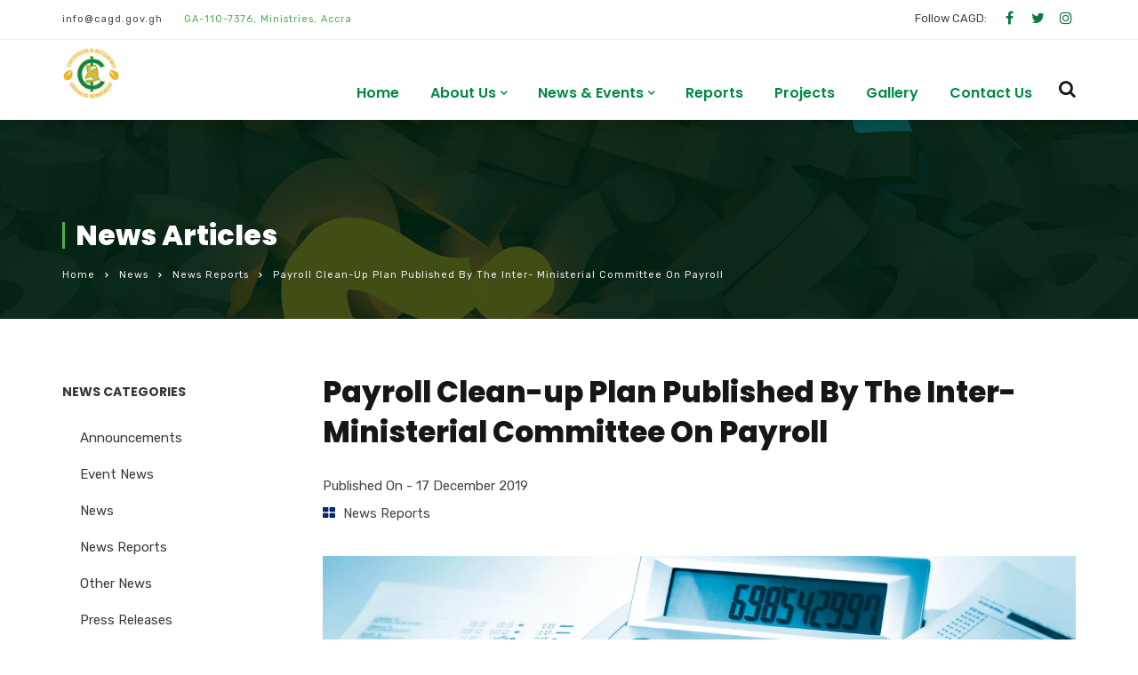

--- FILE ---
content_type: text/html; charset=UTF-8
request_url: https://www.cagd.gov.gh/payroll-clean-up-plan-published-by-the-inter-ministerial-committee-on-payroll-2/
body_size: 32533
content:
<!doctype html>
<html lang="en-GB">
<head>
	<meta charset="UTF-8">
	<meta name="viewport" content="width=device-width, initial-scale=1">
	<link rel="profile" href="https://gmpg.org/xfn/11">
	<meta name='robots' content='index, follow, max-image-preview:large, max-snippet:-1, max-video-preview:-1' />

	<!-- This site is optimized with the Yoast SEO Premium plugin v24.8 (Yoast SEO v26.6) - https://yoast.com/wordpress/plugins/seo/ -->
	<title>Payroll Clean-up Plan Published By The Inter- Ministerial Committee On Payroll - Controller &amp; Accountant-General&#039;s Department</title>
	<meta name="description" content="We exist to provide Public Financial Management Services to the Government and the general public through efficient, skilled, well-motivated and dedicated staff, using the most appropriate technology." />
	<link rel="canonical" href="https://www.cagd.gov.gh/payroll-clean-up-plan-published-by-the-inter-ministerial-committee-on-payroll-2/" />
	<meta property="og:locale" content="en_GB" />
	<meta property="og:type" content="article" />
	<meta property="og:title" content="Payroll Clean-up Plan Published By The Inter- Ministerial Committee On Payroll" />
	<meta property="og:description" content="We exist to provide Public Financial Management Services to the Government and the general public through efficient, skilled, well-motivated and dedicated staff, using the most appropriate technology." />
	<meta property="og:url" content="https://www.cagd.gov.gh/payroll-clean-up-plan-published-by-the-inter-ministerial-committee-on-payroll-2/" />
	<meta property="og:site_name" content="Controller &amp; Accountant-General&#039;s Department" />
	<meta property="article:published_time" content="2019-12-17T10:49:51+00:00" />
	<meta property="article:modified_time" content="2020-06-08T11:05:15+00:00" />
	<meta property="og:image" content="https://www.cagd.gov.gh/wp-content/uploads/2020/12/finance.jpg" />
	<meta property="og:image:width" content="1280" />
	<meta property="og:image:height" content="718" />
	<meta property="og:image:type" content="image/jpeg" />
	<meta name="author" content="CAGD" />
	<meta name="twitter:card" content="summary_large_image" />
	<meta name="twitter:label1" content="Written by" />
	<meta name="twitter:data1" content="CAGD" />
	<meta name="twitter:label2" content="Estimated reading time" />
	<meta name="twitter:data2" content="1 minute" />
	<script type="application/ld+json" class="yoast-schema-graph">{"@context":"https://schema.org","@graph":[{"@type":"Article","@id":"https://www.cagd.gov.gh/payroll-clean-up-plan-published-by-the-inter-ministerial-committee-on-payroll-2/#article","isPartOf":{"@id":"https://www.cagd.gov.gh/payroll-clean-up-plan-published-by-the-inter-ministerial-committee-on-payroll-2/"},"author":{"name":"CAGD","@id":"https://www.cagd.gov.gh/#/schema/person/44f3a302894ca83bf14aaa8c6652d6e6"},"headline":"Payroll Clean-up Plan Published By The Inter- Ministerial Committee On Payroll","datePublished":"2019-12-17T10:49:51+00:00","dateModified":"2020-06-08T11:05:15+00:00","mainEntityOfPage":{"@id":"https://www.cagd.gov.gh/payroll-clean-up-plan-published-by-the-inter-ministerial-committee-on-payroll-2/"},"wordCount":302,"commentCount":0,"publisher":{"@id":"https://www.cagd.gov.gh/#organization"},"image":{"@id":"https://www.cagd.gov.gh/payroll-clean-up-plan-published-by-the-inter-ministerial-committee-on-payroll-2/#primaryimage"},"thumbnailUrl":"https://www.cagd.gov.gh/wp-content/uploads/2020/12/finance.jpg","articleSection":["News Reports"],"inLanguage":"en-GB","potentialAction":[{"@type":"CommentAction","name":"Comment","target":["https://www.cagd.gov.gh/payroll-clean-up-plan-published-by-the-inter-ministerial-committee-on-payroll-2/#respond"]}]},{"@type":"WebPage","@id":"https://www.cagd.gov.gh/payroll-clean-up-plan-published-by-the-inter-ministerial-committee-on-payroll-2/","url":"https://www.cagd.gov.gh/payroll-clean-up-plan-published-by-the-inter-ministerial-committee-on-payroll-2/","name":"Payroll Clean-up Plan Published By The Inter- Ministerial Committee On Payroll - Controller &amp; Accountant-General&#039;s Department","isPartOf":{"@id":"https://www.cagd.gov.gh/#website"},"primaryImageOfPage":{"@id":"https://www.cagd.gov.gh/payroll-clean-up-plan-published-by-the-inter-ministerial-committee-on-payroll-2/#primaryimage"},"image":{"@id":"https://www.cagd.gov.gh/payroll-clean-up-plan-published-by-the-inter-ministerial-committee-on-payroll-2/#primaryimage"},"thumbnailUrl":"https://www.cagd.gov.gh/wp-content/uploads/2020/12/finance.jpg","datePublished":"2019-12-17T10:49:51+00:00","dateModified":"2020-06-08T11:05:15+00:00","description":"We exist to provide Public Financial Management Services to the Government and the general public through efficient, skilled, well-motivated and dedicated staff, using the most appropriate technology.","breadcrumb":{"@id":"https://www.cagd.gov.gh/payroll-clean-up-plan-published-by-the-inter-ministerial-committee-on-payroll-2/#breadcrumb"},"inLanguage":"en-GB","potentialAction":[{"@type":"ReadAction","target":["https://www.cagd.gov.gh/payroll-clean-up-plan-published-by-the-inter-ministerial-committee-on-payroll-2/"]}]},{"@type":"ImageObject","inLanguage":"en-GB","@id":"https://www.cagd.gov.gh/payroll-clean-up-plan-published-by-the-inter-ministerial-committee-on-payroll-2/#primaryimage","url":"https://www.cagd.gov.gh/wp-content/uploads/2020/12/finance.jpg","contentUrl":"https://www.cagd.gov.gh/wp-content/uploads/2020/12/finance.jpg","width":1280,"height":718},{"@type":"BreadcrumbList","@id":"https://www.cagd.gov.gh/payroll-clean-up-plan-published-by-the-inter-ministerial-committee-on-payroll-2/#breadcrumb","itemListElement":[{"@type":"ListItem","position":1,"name":"Home","item":"https://www.cagd.gov.gh/"},{"@type":"ListItem","position":2,"name":"News","item":"https://www.cagd.gov.gh/blog/"},{"@type":"ListItem","position":3,"name":"Payroll Clean-up Plan Published By The Inter- Ministerial Committee On Payroll"}]},{"@type":"WebSite","@id":"https://www.cagd.gov.gh/#website","url":"https://www.cagd.gov.gh/","name":"Controller &amp; Accountant-General&#039;s Department","description":"We exist to provide Public Financial Management Services to the Government and the general public through efficient, skilled, well-motivated and dedicated staff, using the most appropriate technology.","publisher":{"@id":"https://www.cagd.gov.gh/#organization"},"potentialAction":[{"@type":"SearchAction","target":{"@type":"EntryPoint","urlTemplate":"https://www.cagd.gov.gh/?s={search_term_string}"},"query-input":{"@type":"PropertyValueSpecification","valueRequired":true,"valueName":"search_term_string"}}],"inLanguage":"en-GB"},{"@type":"Organization","@id":"https://www.cagd.gov.gh/#organization","name":"Controller & Accountant-General's Department","url":"https://www.cagd.gov.gh/","logo":{"@type":"ImageObject","inLanguage":"en-GB","@id":"https://www.cagd.gov.gh/#/schema/logo/image/","url":"https://www.cagd.gov.gh/wp-content/uploads/2021/09/sample-img-team.jpg","contentUrl":"https://www.cagd.gov.gh/wp-content/uploads/2021/09/sample-img-team.jpg","width":600,"height":700,"caption":"Controller & Accountant-General's Department"},"image":{"@id":"https://www.cagd.gov.gh/#/schema/logo/image/"}},{"@type":"Person","@id":"https://www.cagd.gov.gh/#/schema/person/44f3a302894ca83bf14aaa8c6652d6e6","name":"CAGD","image":{"@type":"ImageObject","inLanguage":"en-GB","@id":"https://www.cagd.gov.gh/#/schema/person/image/","url":"https://secure.gravatar.com/avatar/2c7bd3ff83ecaff16526026d695bc8a35a4ef3f6155f7940acfbed928f95ecae?s=96&d=mm&r=g","contentUrl":"https://secure.gravatar.com/avatar/2c7bd3ff83ecaff16526026d695bc8a35a4ef3f6155f7940acfbed928f95ecae?s=96&d=mm&r=g","caption":"CAGD"},"url":"https://www.cagd.gov.gh/author/cagd1/"}]}</script>
	<!-- / Yoast SEO Premium plugin. -->


<link rel='dns-prefetch' href='//fonts.googleapis.com' />
<link rel='preconnect' href='https://fonts.gstatic.com' crossorigin />
<link rel="alternate" type="application/rss+xml" title="Controller &amp; Accountant-General&#039;s Department &raquo; Feed" href="https://www.cagd.gov.gh/feed/" />
<link rel="alternate" type="application/rss+xml" title="Controller &amp; Accountant-General&#039;s Department &raquo; Comments Feed" href="https://www.cagd.gov.gh/comments/feed/" />
<link rel="alternate" type="text/calendar" title="Controller &amp; Accountant-General&#039;s Department &raquo; iCal Feed" href="https://www.cagd.gov.gh/events/?ical=1" />
<link rel="alternate" type="application/rss+xml" title="Controller &amp; Accountant-General&#039;s Department &raquo; Payroll Clean-up Plan Published By The Inter- Ministerial Committee On Payroll Comments Feed" href="https://www.cagd.gov.gh/payroll-clean-up-plan-published-by-the-inter-ministerial-committee-on-payroll-2/feed/" />
<link rel="alternate" title="oEmbed (JSON)" type="application/json+oembed" href="https://www.cagd.gov.gh/wp-json/oembed/1.0/embed?url=https%3A%2F%2Fwww.cagd.gov.gh%2Fpayroll-clean-up-plan-published-by-the-inter-ministerial-committee-on-payroll-2%2F" />
<link rel="alternate" title="oEmbed (XML)" type="text/xml+oembed" href="https://www.cagd.gov.gh/wp-json/oembed/1.0/embed?url=https%3A%2F%2Fwww.cagd.gov.gh%2Fpayroll-clean-up-plan-published-by-the-inter-ministerial-committee-on-payroll-2%2F&#038;format=xml" />
<style id='wp-img-auto-sizes-contain-inline-css' type='text/css'>
img:is([sizes=auto i],[sizes^="auto," i]){contain-intrinsic-size:3000px 1500px}
/*# sourceURL=wp-img-auto-sizes-contain-inline-css */
</style>

<style id='wp-emoji-styles-inline-css' type='text/css'>

	img.wp-smiley, img.emoji {
		display: inline !important;
		border: none !important;
		box-shadow: none !important;
		height: 1em !important;
		width: 1em !important;
		margin: 0 0.07em !important;
		vertical-align: -0.1em !important;
		background: none !important;
		padding: 0 !important;
	}
/*# sourceURL=wp-emoji-styles-inline-css */
</style>
<link rel='stylesheet' id='wp-block-library-css' href='https://www.cagd.gov.gh/wp-includes/css/dist/block-library/style.min.css?ver=bc84c25a1617984d5f87d11489d96482' type='text/css' media='all' />
<style id='wp-block-library-theme-inline-css' type='text/css'>
.wp-block-audio :where(figcaption){color:#555;font-size:13px;text-align:center}.is-dark-theme .wp-block-audio :where(figcaption){color:#ffffffa6}.wp-block-audio{margin:0 0 1em}.wp-block-code{border:1px solid #ccc;border-radius:4px;font-family:Menlo,Consolas,monaco,monospace;padding:.8em 1em}.wp-block-embed :where(figcaption){color:#555;font-size:13px;text-align:center}.is-dark-theme .wp-block-embed :where(figcaption){color:#ffffffa6}.wp-block-embed{margin:0 0 1em}.blocks-gallery-caption{color:#555;font-size:13px;text-align:center}.is-dark-theme .blocks-gallery-caption{color:#ffffffa6}:root :where(.wp-block-image figcaption){color:#555;font-size:13px;text-align:center}.is-dark-theme :root :where(.wp-block-image figcaption){color:#ffffffa6}.wp-block-image{margin:0 0 1em}.wp-block-pullquote{border-bottom:4px solid;border-top:4px solid;color:currentColor;margin-bottom:1.75em}.wp-block-pullquote :where(cite),.wp-block-pullquote :where(footer),.wp-block-pullquote__citation{color:currentColor;font-size:.8125em;font-style:normal;text-transform:uppercase}.wp-block-quote{border-left:.25em solid;margin:0 0 1.75em;padding-left:1em}.wp-block-quote cite,.wp-block-quote footer{color:currentColor;font-size:.8125em;font-style:normal;position:relative}.wp-block-quote:where(.has-text-align-right){border-left:none;border-right:.25em solid;padding-left:0;padding-right:1em}.wp-block-quote:where(.has-text-align-center){border:none;padding-left:0}.wp-block-quote.is-large,.wp-block-quote.is-style-large,.wp-block-quote:where(.is-style-plain){border:none}.wp-block-search .wp-block-search__label{font-weight:700}.wp-block-search__button{border:1px solid #ccc;padding:.375em .625em}:where(.wp-block-group.has-background){padding:1.25em 2.375em}.wp-block-separator.has-css-opacity{opacity:.4}.wp-block-separator{border:none;border-bottom:2px solid;margin-left:auto;margin-right:auto}.wp-block-separator.has-alpha-channel-opacity{opacity:1}.wp-block-separator:not(.is-style-wide):not(.is-style-dots){width:100px}.wp-block-separator.has-background:not(.is-style-dots){border-bottom:none;height:1px}.wp-block-separator.has-background:not(.is-style-wide):not(.is-style-dots){height:2px}.wp-block-table{margin:0 0 1em}.wp-block-table td,.wp-block-table th{word-break:normal}.wp-block-table :where(figcaption){color:#555;font-size:13px;text-align:center}.is-dark-theme .wp-block-table :where(figcaption){color:#ffffffa6}.wp-block-video :where(figcaption){color:#555;font-size:13px;text-align:center}.is-dark-theme .wp-block-video :where(figcaption){color:#ffffffa6}.wp-block-video{margin:0 0 1em}:root :where(.wp-block-template-part.has-background){margin-bottom:0;margin-top:0;padding:1.25em 2.375em}
/*# sourceURL=/wp-includes/css/dist/block-library/theme.min.css */
</style>
<style id='classic-theme-styles-inline-css' type='text/css'>
/*! This file is auto-generated */
.wp-block-button__link{color:#fff;background-color:#32373c;border-radius:9999px;box-shadow:none;text-decoration:none;padding:calc(.667em + 2px) calc(1.333em + 2px);font-size:1.125em}.wp-block-file__button{background:#32373c;color:#fff;text-decoration:none}
/*# sourceURL=/wp-includes/css/classic-themes.min.css */
</style>
<link rel='stylesheet' id='wp-components-css' href='https://www.cagd.gov.gh/wp-includes/css/dist/components/style.min.css?ver=bc84c25a1617984d5f87d11489d96482' type='text/css' media='all' />
<link rel='stylesheet' id='wp-preferences-css' href='https://www.cagd.gov.gh/wp-includes/css/dist/preferences/style.min.css?ver=bc84c25a1617984d5f87d11489d96482' type='text/css' media='all' />
<link rel='stylesheet' id='wp-block-editor-css' href='https://www.cagd.gov.gh/wp-includes/css/dist/block-editor/style.min.css?ver=bc84c25a1617984d5f87d11489d96482' type='text/css' media='all' />
<link rel='stylesheet' id='popup-maker-block-library-style-css' href='https://www.cagd.gov.gh/wp-content/plugins/popup-maker/dist/packages/block-library-style.css?ver=dbea705cfafe089d65f1' type='text/css' media='all' />
<style id='wppb-edit-profile-style-inline-css' type='text/css'>


/*# sourceURL=https://www.cagd.gov.gh/wp-content/plugins/profile-builder/assets/misc/gutenberg/blocks/build/edit-profile/style-index.css */
</style>
<style id='wppb-login-style-inline-css' type='text/css'>


/*# sourceURL=https://www.cagd.gov.gh/wp-content/plugins/profile-builder/assets/misc/gutenberg/blocks/build/login/style-index.css */
</style>
<style id='wppb-recover-password-style-inline-css' type='text/css'>


/*# sourceURL=https://www.cagd.gov.gh/wp-content/plugins/profile-builder/assets/misc/gutenberg/blocks/build/recover-password/style-index.css */
</style>
<style id='wppb-register-style-inline-css' type='text/css'>


/*# sourceURL=https://www.cagd.gov.gh/wp-content/plugins/profile-builder/assets/misc/gutenberg/blocks/build/register/style-index.css */
</style>
<style id='filebird-block-filebird-gallery-style-inline-css' type='text/css'>
ul.filebird-block-filebird-gallery{margin:auto!important;padding:0!important;width:100%}ul.filebird-block-filebird-gallery.layout-grid{display:grid;grid-gap:20px;align-items:stretch;grid-template-columns:repeat(var(--columns),1fr);justify-items:stretch}ul.filebird-block-filebird-gallery.layout-grid li img{border:1px solid #ccc;box-shadow:2px 2px 6px 0 rgba(0,0,0,.3);height:100%;max-width:100%;-o-object-fit:cover;object-fit:cover;width:100%}ul.filebird-block-filebird-gallery.layout-masonry{-moz-column-count:var(--columns);-moz-column-gap:var(--space);column-gap:var(--space);-moz-column-width:var(--min-width);columns:var(--min-width) var(--columns);display:block;overflow:auto}ul.filebird-block-filebird-gallery.layout-masonry li{margin-bottom:var(--space)}ul.filebird-block-filebird-gallery li{list-style:none}ul.filebird-block-filebird-gallery li figure{height:100%;margin:0;padding:0;position:relative;width:100%}ul.filebird-block-filebird-gallery li figure figcaption{background:linear-gradient(0deg,rgba(0,0,0,.7),rgba(0,0,0,.3) 70%,transparent);bottom:0;box-sizing:border-box;color:#fff;font-size:.8em;margin:0;max-height:100%;overflow:auto;padding:3em .77em .7em;position:absolute;text-align:center;width:100%;z-index:2}ul.filebird-block-filebird-gallery li figure figcaption a{color:inherit}.fb-block-hover-animation-zoomIn figure{overflow:hidden}.fb-block-hover-animation-zoomIn figure img{transform:scale(1);transition:.3s ease-in-out}.fb-block-hover-animation-zoomIn figure:hover img{transform:scale(1.3)}.fb-block-hover-animation-shine figure{overflow:hidden;position:relative}.fb-block-hover-animation-shine figure:before{background:linear-gradient(90deg,hsla(0,0%,100%,0) 0,hsla(0,0%,100%,.3));content:"";display:block;height:100%;left:-75%;position:absolute;top:0;transform:skewX(-25deg);width:50%;z-index:2}.fb-block-hover-animation-shine figure:hover:before{animation:shine .75s}@keyframes shine{to{left:125%}}.fb-block-hover-animation-opacity figure{overflow:hidden}.fb-block-hover-animation-opacity figure img{opacity:1;transition:.3s ease-in-out}.fb-block-hover-animation-opacity figure:hover img{opacity:.5}.fb-block-hover-animation-grayscale figure img{filter:grayscale(100%);transition:.3s ease-in-out}.fb-block-hover-animation-grayscale figure:hover img{filter:grayscale(0)}

/*# sourceURL=https://www.cagd.gov.gh/wp-content/plugins/filebird-pro/blocks/filebird-gallery/build/style-index.css */
</style>
<link rel='stylesheet' id='radiantthemes_gutenberg_block-css' href='https://www.cagd.gov.gh/wp-content/themes/consultix/css/radiantthemes-gutenberg-blocks.css?ver=1769296519' type='text/css' media='all' />
<style id='global-styles-inline-css' type='text/css'>
:root{--wp--preset--aspect-ratio--square: 1;--wp--preset--aspect-ratio--4-3: 4/3;--wp--preset--aspect-ratio--3-4: 3/4;--wp--preset--aspect-ratio--3-2: 3/2;--wp--preset--aspect-ratio--2-3: 2/3;--wp--preset--aspect-ratio--16-9: 16/9;--wp--preset--aspect-ratio--9-16: 9/16;--wp--preset--color--black: #000000;--wp--preset--color--cyan-bluish-gray: #abb8c3;--wp--preset--color--white: #ffffff;--wp--preset--color--pale-pink: #f78da7;--wp--preset--color--vivid-red: #cf2e2e;--wp--preset--color--luminous-vivid-orange: #ff6900;--wp--preset--color--luminous-vivid-amber: #fcb900;--wp--preset--color--light-green-cyan: #7bdcb5;--wp--preset--color--vivid-green-cyan: #00d084;--wp--preset--color--pale-cyan-blue: #8ed1fc;--wp--preset--color--vivid-cyan-blue: #0693e3;--wp--preset--color--vivid-purple: #9b51e0;--wp--preset--gradient--vivid-cyan-blue-to-vivid-purple: linear-gradient(135deg,rgb(6,147,227) 0%,rgb(155,81,224) 100%);--wp--preset--gradient--light-green-cyan-to-vivid-green-cyan: linear-gradient(135deg,rgb(122,220,180) 0%,rgb(0,208,130) 100%);--wp--preset--gradient--luminous-vivid-amber-to-luminous-vivid-orange: linear-gradient(135deg,rgb(252,185,0) 0%,rgb(255,105,0) 100%);--wp--preset--gradient--luminous-vivid-orange-to-vivid-red: linear-gradient(135deg,rgb(255,105,0) 0%,rgb(207,46,46) 100%);--wp--preset--gradient--very-light-gray-to-cyan-bluish-gray: linear-gradient(135deg,rgb(238,238,238) 0%,rgb(169,184,195) 100%);--wp--preset--gradient--cool-to-warm-spectrum: linear-gradient(135deg,rgb(74,234,220) 0%,rgb(151,120,209) 20%,rgb(207,42,186) 40%,rgb(238,44,130) 60%,rgb(251,105,98) 80%,rgb(254,248,76) 100%);--wp--preset--gradient--blush-light-purple: linear-gradient(135deg,rgb(255,206,236) 0%,rgb(152,150,240) 100%);--wp--preset--gradient--blush-bordeaux: linear-gradient(135deg,rgb(254,205,165) 0%,rgb(254,45,45) 50%,rgb(107,0,62) 100%);--wp--preset--gradient--luminous-dusk: linear-gradient(135deg,rgb(255,203,112) 0%,rgb(199,81,192) 50%,rgb(65,88,208) 100%);--wp--preset--gradient--pale-ocean: linear-gradient(135deg,rgb(255,245,203) 0%,rgb(182,227,212) 50%,rgb(51,167,181) 100%);--wp--preset--gradient--electric-grass: linear-gradient(135deg,rgb(202,248,128) 0%,rgb(113,206,126) 100%);--wp--preset--gradient--midnight: linear-gradient(135deg,rgb(2,3,129) 0%,rgb(40,116,252) 100%);--wp--preset--font-size--small: 13px;--wp--preset--font-size--medium: 20px;--wp--preset--font-size--large: 36px;--wp--preset--font-size--x-large: 42px;--wp--preset--spacing--20: 0.44rem;--wp--preset--spacing--30: 0.67rem;--wp--preset--spacing--40: 1rem;--wp--preset--spacing--50: 1.5rem;--wp--preset--spacing--60: 2.25rem;--wp--preset--spacing--70: 3.38rem;--wp--preset--spacing--80: 5.06rem;--wp--preset--shadow--natural: 6px 6px 9px rgba(0, 0, 0, 0.2);--wp--preset--shadow--deep: 12px 12px 50px rgba(0, 0, 0, 0.4);--wp--preset--shadow--sharp: 6px 6px 0px rgba(0, 0, 0, 0.2);--wp--preset--shadow--outlined: 6px 6px 0px -3px rgb(255, 255, 255), 6px 6px rgb(0, 0, 0);--wp--preset--shadow--crisp: 6px 6px 0px rgb(0, 0, 0);}:where(.is-layout-flex){gap: 0.5em;}:where(.is-layout-grid){gap: 0.5em;}body .is-layout-flex{display: flex;}.is-layout-flex{flex-wrap: wrap;align-items: center;}.is-layout-flex > :is(*, div){margin: 0;}body .is-layout-grid{display: grid;}.is-layout-grid > :is(*, div){margin: 0;}:where(.wp-block-columns.is-layout-flex){gap: 2em;}:where(.wp-block-columns.is-layout-grid){gap: 2em;}:where(.wp-block-post-template.is-layout-flex){gap: 1.25em;}:where(.wp-block-post-template.is-layout-grid){gap: 1.25em;}.has-black-color{color: var(--wp--preset--color--black) !important;}.has-cyan-bluish-gray-color{color: var(--wp--preset--color--cyan-bluish-gray) !important;}.has-white-color{color: var(--wp--preset--color--white) !important;}.has-pale-pink-color{color: var(--wp--preset--color--pale-pink) !important;}.has-vivid-red-color{color: var(--wp--preset--color--vivid-red) !important;}.has-luminous-vivid-orange-color{color: var(--wp--preset--color--luminous-vivid-orange) !important;}.has-luminous-vivid-amber-color{color: var(--wp--preset--color--luminous-vivid-amber) !important;}.has-light-green-cyan-color{color: var(--wp--preset--color--light-green-cyan) !important;}.has-vivid-green-cyan-color{color: var(--wp--preset--color--vivid-green-cyan) !important;}.has-pale-cyan-blue-color{color: var(--wp--preset--color--pale-cyan-blue) !important;}.has-vivid-cyan-blue-color{color: var(--wp--preset--color--vivid-cyan-blue) !important;}.has-vivid-purple-color{color: var(--wp--preset--color--vivid-purple) !important;}.has-black-background-color{background-color: var(--wp--preset--color--black) !important;}.has-cyan-bluish-gray-background-color{background-color: var(--wp--preset--color--cyan-bluish-gray) !important;}.has-white-background-color{background-color: var(--wp--preset--color--white) !important;}.has-pale-pink-background-color{background-color: var(--wp--preset--color--pale-pink) !important;}.has-vivid-red-background-color{background-color: var(--wp--preset--color--vivid-red) !important;}.has-luminous-vivid-orange-background-color{background-color: var(--wp--preset--color--luminous-vivid-orange) !important;}.has-luminous-vivid-amber-background-color{background-color: var(--wp--preset--color--luminous-vivid-amber) !important;}.has-light-green-cyan-background-color{background-color: var(--wp--preset--color--light-green-cyan) !important;}.has-vivid-green-cyan-background-color{background-color: var(--wp--preset--color--vivid-green-cyan) !important;}.has-pale-cyan-blue-background-color{background-color: var(--wp--preset--color--pale-cyan-blue) !important;}.has-vivid-cyan-blue-background-color{background-color: var(--wp--preset--color--vivid-cyan-blue) !important;}.has-vivid-purple-background-color{background-color: var(--wp--preset--color--vivid-purple) !important;}.has-black-border-color{border-color: var(--wp--preset--color--black) !important;}.has-cyan-bluish-gray-border-color{border-color: var(--wp--preset--color--cyan-bluish-gray) !important;}.has-white-border-color{border-color: var(--wp--preset--color--white) !important;}.has-pale-pink-border-color{border-color: var(--wp--preset--color--pale-pink) !important;}.has-vivid-red-border-color{border-color: var(--wp--preset--color--vivid-red) !important;}.has-luminous-vivid-orange-border-color{border-color: var(--wp--preset--color--luminous-vivid-orange) !important;}.has-luminous-vivid-amber-border-color{border-color: var(--wp--preset--color--luminous-vivid-amber) !important;}.has-light-green-cyan-border-color{border-color: var(--wp--preset--color--light-green-cyan) !important;}.has-vivid-green-cyan-border-color{border-color: var(--wp--preset--color--vivid-green-cyan) !important;}.has-pale-cyan-blue-border-color{border-color: var(--wp--preset--color--pale-cyan-blue) !important;}.has-vivid-cyan-blue-border-color{border-color: var(--wp--preset--color--vivid-cyan-blue) !important;}.has-vivid-purple-border-color{border-color: var(--wp--preset--color--vivid-purple) !important;}.has-vivid-cyan-blue-to-vivid-purple-gradient-background{background: var(--wp--preset--gradient--vivid-cyan-blue-to-vivid-purple) !important;}.has-light-green-cyan-to-vivid-green-cyan-gradient-background{background: var(--wp--preset--gradient--light-green-cyan-to-vivid-green-cyan) !important;}.has-luminous-vivid-amber-to-luminous-vivid-orange-gradient-background{background: var(--wp--preset--gradient--luminous-vivid-amber-to-luminous-vivid-orange) !important;}.has-luminous-vivid-orange-to-vivid-red-gradient-background{background: var(--wp--preset--gradient--luminous-vivid-orange-to-vivid-red) !important;}.has-very-light-gray-to-cyan-bluish-gray-gradient-background{background: var(--wp--preset--gradient--very-light-gray-to-cyan-bluish-gray) !important;}.has-cool-to-warm-spectrum-gradient-background{background: var(--wp--preset--gradient--cool-to-warm-spectrum) !important;}.has-blush-light-purple-gradient-background{background: var(--wp--preset--gradient--blush-light-purple) !important;}.has-blush-bordeaux-gradient-background{background: var(--wp--preset--gradient--blush-bordeaux) !important;}.has-luminous-dusk-gradient-background{background: var(--wp--preset--gradient--luminous-dusk) !important;}.has-pale-ocean-gradient-background{background: var(--wp--preset--gradient--pale-ocean) !important;}.has-electric-grass-gradient-background{background: var(--wp--preset--gradient--electric-grass) !important;}.has-midnight-gradient-background{background: var(--wp--preset--gradient--midnight) !important;}.has-small-font-size{font-size: var(--wp--preset--font-size--small) !important;}.has-medium-font-size{font-size: var(--wp--preset--font-size--medium) !important;}.has-large-font-size{font-size: var(--wp--preset--font-size--large) !important;}.has-x-large-font-size{font-size: var(--wp--preset--font-size--x-large) !important;}
:where(.wp-block-post-template.is-layout-flex){gap: 1.25em;}:where(.wp-block-post-template.is-layout-grid){gap: 1.25em;}
:where(.wp-block-term-template.is-layout-flex){gap: 1.25em;}:where(.wp-block-term-template.is-layout-grid){gap: 1.25em;}
:where(.wp-block-columns.is-layout-flex){gap: 2em;}:where(.wp-block-columns.is-layout-grid){gap: 2em;}
:root :where(.wp-block-pullquote){font-size: 1.5em;line-height: 1.6;}
/*# sourceURL=global-styles-inline-css */
</style>
<link rel='stylesheet' id='cagd-forex-style-css' href='https://www.cagd.gov.gh/wp-content/plugins/cagd-forex-converter/style.css?ver=1.1.2' type='text/css' media='all' />
<link rel='stylesheet' id='cl-grid-css' href='https://www.cagd.gov.gh/wp-content/plugins/cl_team/lib/css/cl-grid.css' type='text/css' media='all' />
<link rel='stylesheet' id='font-awesome-css' href='https://www.cagd.gov.gh/wp-content/themes/consultix/css/font-awesome.min.css' type='text/css' media='all' />
<link rel='stylesheet' id='owl-carousel-css' href='https://www.cagd.gov.gh/wp-content/plugins/cl_team/lib/css/owl.carousel.css' type='text/css' media='all' />
<link rel='stylesheet' id='flexslider-css' href='https://www.cagd.gov.gh/wp-content/plugins/cl_team/lib/css/flexslider.css' type='text/css' media='all' />
<link rel='stylesheet' id='magnific-popup-css' href='https://www.cagd.gov.gh/wp-content/plugins/cl_team/lib/css/magnific-popup.css' type='text/css' media='all' />
<link rel='stylesheet' id='clteam-main-css' href='https://www.cagd.gov.gh/wp-content/plugins/cl_team/lib/css/team.css' type='text/css' media='all' />
<link rel='stylesheet' id='contact-form-7-css' href='https://www.cagd.gov.gh/wp-content/plugins/contact-form-7/includes/css/styles.css?ver=6.1.4' type='text/css' media='all' />
<link rel='stylesheet' id='wpdm-fonticon-css' href='https://www.cagd.gov.gh/wp-content/plugins/download-manager/assets/wpdm-iconfont/css/wpdm-icons.css?ver=bc84c25a1617984d5f87d11489d96482' type='text/css' media='all' />
<link rel='stylesheet' id='wpdm-front-css' href='https://www.cagd.gov.gh/wp-content/plugins/download-manager/assets/css/front.min.css?ver=bc84c25a1617984d5f87d11489d96482' type='text/css' media='all' />
<link rel='stylesheet' id='foobox-free-min-css' href='https://www.cagd.gov.gh/wp-content/plugins/foobox-image-lightbox/free/css/foobox.free.min.css?ver=2.7.35' type='text/css' media='all' />
<link rel='stylesheet' id='consultix-contact-box-widget-css' href='https://www.cagd.gov.gh/wp-content/plugins/radiantthemes-addons/widget/contact-box/css/consultix-contact-box.css' type='text/css' media='all' />
<link rel='stylesheet' id='rt-megamenu-front-end-style-css' href='https://www.cagd.gov.gh/wp-content/plugins/radiantthemes-mega-menu/assets/css/rt-megamenu.css?ver=bc84c25a1617984d5f87d11489d96482' type='text/css' media='all' />
<link rel='stylesheet' id='tribe-events-v2-single-skeleton-css' href='https://www.cagd.gov.gh/wp-content/plugins/the-events-calendar/build/css/tribe-events-single-skeleton.css?ver=6.15.12.2' type='text/css' media='all' />
<link rel='stylesheet' id='tribe-events-v2-single-skeleton-full-css' href='https://www.cagd.gov.gh/wp-content/plugins/the-events-calendar/build/css/tribe-events-single-full.css?ver=6.15.12.2' type='text/css' media='all' />
<link rel='stylesheet' id='tec-events-elementor-widgets-base-styles-css' href='https://www.cagd.gov.gh/wp-content/plugins/the-events-calendar/build/css/integrations/plugins/elementor/widgets/widget-base.css?ver=6.15.12.2' type='text/css' media='all' />
<link rel='stylesheet' id='extendify-utility-styles-css' href='https://www.cagd.gov.gh/wp-content/plugins/extendify/public/build/utility-minimum.css?ver=bc84c25a1617984d5f87d11489d96482' type='text/css' media='all' />
<link rel='stylesheet' id='bootstrap-css' href='https://www.cagd.gov.gh/wp-content/themes/consultix/css/bootstrap.min.css' type='text/css' media='all' />
<link rel='stylesheet' id='elusive-icons-css' href='https://www.cagd.gov.gh/wp-content/themes/consultix/css/elusive-icons.min.css' type='text/css' media='all' />
<link rel='stylesheet' id='animate-css' href='https://www.cagd.gov.gh/wp-content/themes/consultix/css/animate.min.css' type='text/css' media='all' />
<link rel='stylesheet' id='js_composer_front-css' href='https://www.cagd.gov.gh/wp-content/plugins/js_composer/assets/css/js_composer.min.css?ver=8.7.2' type='text/css' media='all' />
<link rel='stylesheet' id='consultix-custom-css' href='https://www.cagd.gov.gh/wp-content/themes/consultix/css/radiantthemes-custom.css' type='text/css' media='all' />
<link rel='stylesheet' id='consultix-responsive-css' href='https://www.cagd.gov.gh/wp-content/themes/consultix/css/radiantthemes-responsive.css' type='text/css' media='all' />
<link rel='stylesheet' id='consultix-header-style-nine-css' href='https://www.cagd.gov.gh/wp-content/themes/consultix/css/radiantthemes-header-style-nine.css' type='text/css' media='all' />
<link rel='stylesheet' id='consultix-footer-style-seven-css' href='https://www.cagd.gov.gh/wp-content/themes/consultix/css/radiantthemes-footer-style-seven.css' type='text/css' media='all' />
<link rel='stylesheet' id='consultix-color-scheme-blue-css' href='https://www.cagd.gov.gh/wp-content/themes/consultix/css/radiantthemes-color-scheme-midnight-blue.css' type='text/css' media='all' />
<link rel='stylesheet' id='radiantthemes-style-css' href='https://www.cagd.gov.gh/wp-content/themes/consultix/style.css?ver=bc84c25a1617984d5f87d11489d96482' type='text/css' media='all' />
<link rel='stylesheet' id='radiantthemes-button-element-one-css' href='https://www.cagd.gov.gh/wp-content/plugins/radiantthemes-addons/button/css/radiantthemes-button-element-one.css?ver=bc84c25a1617984d5f87d11489d96482' type='text/css' media='all' />
<style id='radiantthemes-button-element-one-inline-css' type='text/css'>
.team.element-six .team-item > .holder .data .btn, .rt-button.element-one > .rt-button-main, .rt-fancy-text-box > .holder > .more .btn, .rt-call-to-action-wraper .rt-call-to-action-item .btn:hover, .radiant-contact-form .form-row input[type=submit] {  border-radius:30px 30px 30px 30px ; }
/*# sourceURL=radiantthemes-button-element-one-inline-css */
</style>
<link rel="preload" as="style" href="https://fonts.googleapis.com/css?family=Rubik:400%7CPoppins:800,700,600%7CLato:700%7CMontserrat:600&#038;display=swap&#038;ver=1745471615" /><link rel="stylesheet" href="https://fonts.googleapis.com/css?family=Rubik:400%7CPoppins:800,700,600%7CLato:700%7CMontserrat:600&#038;display=swap&#038;ver=1745471615" media="print" onload="this.media='all'"><noscript><link rel="stylesheet" href="https://fonts.googleapis.com/css?family=Rubik:400%7CPoppins:800,700,600%7CLato:700%7CMontserrat:600&#038;display=swap&#038;ver=1745471615" /></noscript><link rel='stylesheet' id='wppb_stylesheet-css' href='https://www.cagd.gov.gh/wp-content/plugins/profile-builder/assets/css/style-front-end.css?ver=3.15.1' type='text/css' media='all' />
<script type="text/javascript" src="https://www.cagd.gov.gh/wp-includes/js/jquery/jquery.min.js?ver=3.7.1" id="jquery-core-js"></script>
<script type="text/javascript" src="https://www.cagd.gov.gh/wp-includes/js/jquery/jquery-migrate.min.js?ver=3.4.1" id="jquery-migrate-js"></script>
<script type="text/javascript" src="https://www.cagd.gov.gh/wp-content/plugins/download-manager/assets/js/wpdm.min.js?ver=bc84c25a1617984d5f87d11489d96482" id="wpdm-frontend-js-js"></script>
<script type="text/javascript" id="wpdm-frontjs-js-extra">
/* <![CDATA[ */
var wpdm_url = {"home":"https://www.cagd.gov.gh/","site":"https://www.cagd.gov.gh/","ajax":"https://www.cagd.gov.gh/wp-admin/admin-ajax.php"};
var wpdm_js = {"spinner":"\u003Ci class=\"wpdm-icon wpdm-sun wpdm-spin\"\u003E\u003C/i\u003E","client_id":"425a743da9752e35ed0dd60ea0415a83"};
var wpdm_strings = {"pass_var":"Password Verified!","pass_var_q":"Please click following button to start download.","start_dl":"Start Download"};
//# sourceURL=wpdm-frontjs-js-extra
/* ]]> */
</script>
<script type="text/javascript" src="https://www.cagd.gov.gh/wp-content/plugins/download-manager/assets/js/front.min.js?ver=3.3.36" id="wpdm-frontjs-js"></script>
<script type="text/javascript" src="//www.cagd.gov.gh/wp-content/plugins/revslider/sr6/assets/js/rbtools.min.js?ver=6.7.40" async id="tp-tools-js"></script>
<script type="text/javascript" src="//www.cagd.gov.gh/wp-content/plugins/revslider/sr6/assets/js/rs6.min.js?ver=6.7.40" async id="revmin-js"></script>
<script type="text/javascript" src="https://www.cagd.gov.gh/wp-content/themes/consultix/js/retina.min.js?ver=1" id="retina-js"></script>
<script type="text/javascript" id="foobox-free-min-js-before">
/* <![CDATA[ */
/* Run FooBox FREE (v2.7.35) */
var FOOBOX = window.FOOBOX = {
	ready: true,
	disableOthers: false,
	o: {wordpress: { enabled: true }, captions: { dataTitle: ["captionTitle","title","elementorLightboxTitle"], dataDesc: ["captionDesc","description","elementorLightboxDescription"] }, rel: '', excludes:'.fbx-link,.nofoobox,.nolightbox,a[href*="pinterest.com/pin/create/button/"]', affiliate : { enabled: false }, error: "Could not load the item"},
	selectors: [
		".foogallery-container.foogallery-lightbox-foobox", ".foogallery-container.foogallery-lightbox-foobox-free", ".gallery", ".wp-block-gallery", ".wp-caption", ".wp-block-image", "a:has(img[class*=wp-image-])", ".foobox"
	],
	pre: function( $ ){
		// Custom JavaScript (Pre)
		
	},
	post: function( $ ){
		// Custom JavaScript (Post)
		
		// Custom Captions Code
		
	},
	custom: function( $ ){
		// Custom Extra JS
		
	}
};
//# sourceURL=foobox-free-min-js-before
/* ]]> */
</script>
<script type="text/javascript" src="https://www.cagd.gov.gh/wp-content/plugins/foobox-image-lightbox/free/js/foobox.free.min.js?ver=2.7.35" id="foobox-free-min-js"></script>
<script></script><link rel="https://api.w.org/" href="https://www.cagd.gov.gh/wp-json/" /><link rel="alternate" title="JSON" type="application/json" href="https://www.cagd.gov.gh/wp-json/wp/v2/posts/9443" /><meta name="generator" content="Redux 4.5.9" /><meta name="tec-api-version" content="v1"><meta name="tec-api-origin" content="https://www.cagd.gov.gh"><link rel="alternate" href="https://www.cagd.gov.gh/wp-json/tribe/events/v1/" /><link rel="pingback" href="https://www.cagd.gov.gh/xmlrpc.php"><meta name="generator" content="Elementor 3.33.4; features: additional_custom_breakpoints; settings: css_print_method-external, google_font-enabled, font_display-auto">
			<style>
				.e-con.e-parent:nth-of-type(n+4):not(.e-lazyloaded):not(.e-no-lazyload),
				.e-con.e-parent:nth-of-type(n+4):not(.e-lazyloaded):not(.e-no-lazyload) * {
					background-image: none !important;
				}
				@media screen and (max-height: 1024px) {
					.e-con.e-parent:nth-of-type(n+3):not(.e-lazyloaded):not(.e-no-lazyload),
					.e-con.e-parent:nth-of-type(n+3):not(.e-lazyloaded):not(.e-no-lazyload) * {
						background-image: none !important;
					}
				}
				@media screen and (max-height: 640px) {
					.e-con.e-parent:nth-of-type(n+2):not(.e-lazyloaded):not(.e-no-lazyload),
					.e-con.e-parent:nth-of-type(n+2):not(.e-lazyloaded):not(.e-no-lazyload) * {
						background-image: none !important;
					}
				}
			</style>
			<meta name="generator" content="Powered by WPBakery Page Builder - drag and drop page builder for WordPress."/>
<meta name="generator" content="Powered by Slider Revolution 6.7.40 - responsive, Mobile-Friendly Slider Plugin for WordPress with comfortable drag and drop interface." />
<link rel="icon" href="https://www.cagd.gov.gh/wp-content/uploads/2020/03/cropped-site-icon-32x32.png" sizes="32x32" />
<link rel="icon" href="https://www.cagd.gov.gh/wp-content/uploads/2020/03/cropped-site-icon-192x192.png" sizes="192x192" />
<link rel="apple-touch-icon" href="https://www.cagd.gov.gh/wp-content/uploads/2020/03/cropped-site-icon-180x180.png" />
<meta name="msapplication-TileImage" content="https://www.cagd.gov.gh/wp-content/uploads/2020/03/cropped-site-icon-270x270.png" />
<script>function setREVStartSize(e){
			//window.requestAnimationFrame(function() {
				window.RSIW = window.RSIW===undefined ? window.innerWidth : window.RSIW;
				window.RSIH = window.RSIH===undefined ? window.innerHeight : window.RSIH;
				try {
					var pw = document.getElementById(e.c).parentNode.offsetWidth,
						newh;
					pw = pw===0 || isNaN(pw) || (e.l=="fullwidth" || e.layout=="fullwidth") ? window.RSIW : pw;
					e.tabw = e.tabw===undefined ? 0 : parseInt(e.tabw);
					e.thumbw = e.thumbw===undefined ? 0 : parseInt(e.thumbw);
					e.tabh = e.tabh===undefined ? 0 : parseInt(e.tabh);
					e.thumbh = e.thumbh===undefined ? 0 : parseInt(e.thumbh);
					e.tabhide = e.tabhide===undefined ? 0 : parseInt(e.tabhide);
					e.thumbhide = e.thumbhide===undefined ? 0 : parseInt(e.thumbhide);
					e.mh = e.mh===undefined || e.mh=="" || e.mh==="auto" ? 0 : parseInt(e.mh,0);
					if(e.layout==="fullscreen" || e.l==="fullscreen")
						newh = Math.max(e.mh,window.RSIH);
					else{
						e.gw = Array.isArray(e.gw) ? e.gw : [e.gw];
						for (var i in e.rl) if (e.gw[i]===undefined || e.gw[i]===0) e.gw[i] = e.gw[i-1];
						e.gh = e.el===undefined || e.el==="" || (Array.isArray(e.el) && e.el.length==0)? e.gh : e.el;
						e.gh = Array.isArray(e.gh) ? e.gh : [e.gh];
						for (var i in e.rl) if (e.gh[i]===undefined || e.gh[i]===0) e.gh[i] = e.gh[i-1];
											
						var nl = new Array(e.rl.length),
							ix = 0,
							sl;
						e.tabw = e.tabhide>=pw ? 0 : e.tabw;
						e.thumbw = e.thumbhide>=pw ? 0 : e.thumbw;
						e.tabh = e.tabhide>=pw ? 0 : e.tabh;
						e.thumbh = e.thumbhide>=pw ? 0 : e.thumbh;
						for (var i in e.rl) nl[i] = e.rl[i]<window.RSIW ? 0 : e.rl[i];
						sl = nl[0];
						for (var i in nl) if (sl>nl[i] && nl[i]>0) { sl = nl[i]; ix=i;}
						var m = pw>(e.gw[ix]+e.tabw+e.thumbw) ? 1 : (pw-(e.tabw+e.thumbw)) / (e.gw[ix]);
						newh =  (e.gh[ix] * m) + (e.tabh + e.thumbh);
					}
					var el = document.getElementById(e.c);
					if (el!==null && el) el.style.height = newh+"px";
					el = document.getElementById(e.c+"_wrapper");
					if (el!==null && el) {
						el.style.height = newh+"px";
						el.style.display = "block";
					}
				} catch(e){
					console.log("Failure at Presize of Slider:" + e)
				}
			//});
		  };</script>
		<style type="text/css" id="wp-custom-css">
			
body{
-webkit-font-smoothing: antialiased;
	}

/* Disable */

.post.style-one .post-meta, .post.single-post .entry-header .entry-meta > .holder > .author-image, .post.single-post .entry-header .entry-meta > .holder > .data .meta .byline, .blog.element-five .blog-item > .holder .data ul.meta, .page.style-default .entry-main .entry-meta, .blog_main .entry-meta {display:none !important}




.post.single-post .entry-header .entry-meta > .holder {padding-left: 0px;}


.rt-case-study-box.element-one .rt-case-study-box-item > .holder > .data h4{
	color:#161616 !important;
}
.rt-case-study-box.element-three .rt-case-study-box-item > .holder > .more > .btn.alt{
	background-color:#ff5e14 !important;
}
.rt-case-study-box.element-three .rt-case-study-box-item > .holder > .data p.category{color:#161616 !important;}
.rt-case-study-box.element-four .rt-case-study-box-item > .holder > .data p.category{
	color:#161616 !important;
}
.rt-case-study-box.element-four .rt-case-study-box-item > .holder > .data .btn:hover {
    background-color: #ff5e14 !important;
    border-color: #ff5e14 !important;
    color: #fff;
}

.header_top_item .header-data-social ul.social li a{background-color: #ffffff05 !important;}
.header_top_item .header-data-social p{color:#fff !important;}
body > .scrollup i {
    font-size: 23px;
    color: #fff;
    line-height: 45px;
}
.error_main .btn:hover {
    background-color: #232323 !important;
    color: #fff !important;
}
.error_main .btn:before {
    position: absolute;
    top: 0;
    right: 0;
    z-index: -1 !important;
    content: " ";
    width: 0;
    height: 100%;
    transition: none !important;
    -webkit-transition: none !important;
}
/* MANAGEMENT PAGE */

.radiantthemes-social-icon{
	text-align:left;
}

.radiantthemes-social-icon ul{
	font-size:0;
}

.radiantthemes-social-icon ul li{
	display:inline-block;
	vertical-align:top;
	margin-right:10px;
}

.radiantthemes-social-icon ul li:last-child,
.radiantthemes-social-icon ul li:only-child{
	margin-right:0;
}

.radiantthemes-social-icon ul li a{
	display:block;
	width:40px;
	height:40px;
	border:2px #3a322e solid;
	border-radius:50%;
	text-align:center;
	transition: all .4s
}
.radiantthemes-social-icon ul li a:hover{border:2px #ff5e14 solid; background:#ff5e14; color:#fff !important;}
.radiantthemes-social-icon ul li a i:before{
	font-size:19px;
	color:#010101;
	line-height:38px;
}
.radiantthemes-social-icon ul li a:hover i{color:#fff !important;}

/*demo nine*/

/*hover*/
.hover-icon > .vc_column_container > .vc_column-inner > .wpb_wrapper .wpb_single_image img{filter:grayscale(100%);}
.hover-icon:hover > .vc_column_container > .vc_column-inner > .wpb_wrapper .wpb_single_image img{filter:grayscale(0%);}

.hover-box > .vc_column-inner h3{
	transition: all .4s
}

.hover-border-top > .vc_column-inner::after {
    background: #4CAF50 !important;
}

.hover-border-top:hover > .vc_column-inner::after {background:#4CAF50 !important;}


.hover-box:hover > .vc_column-inner h3{ 
	color:#4CAF50 !important;
}


.overlay-holder{position:relative;}



.overlay-holder .vc_single_image-wrapper{overflow:hidden;}

.overlay-holder .vc_single_image-wrapper img{transition: transform .5s;}

.overlay-holder:hover .vc_single_image-wrapper img{transform: scale(1.1);}


/*hover*/


.inner_banner_main .title{
	padding-left:12px; border-left:3px solid #4CAF50;
 line-height:30px !important;}

/*footer*/
.menu-our-services-container > ul > li{    width: 49% !important;
    display: inline-block !important;
    vertical-align: top !important;}
.footer_main_item .widget_media_image {
    margin-bottom: 14px;
}

.email-submit {
    background-color: #fff;
    float: left;
    border-radius: 50px;
	width: 100%;
}
.email-submit input[type=email] {
	height: 45px;
    width: 67%;
  float: left;
    background-color: #fff !important;
    border-radius: 50px;
    color: #898989;
    padding: 0px 15px;
	margin:0px;
}
.email-submit button {
    background-color: #ff5e14;
    color: #fff;
    font-size: 15px;
    font-weight: normal !important;
    width: 33% !important;
    border-radius: 50px !important;
    float: right;
    margin: 0px;
    padding: 7px 20px 8px 20px !important;
}
.email-submit button:hover{	background-color:#ff5e14 !important;
color:#fff !important;}

.wraper_footer_copyright > .container {
    padding-top: 20px;
    padding-bottom: 12px;
}
.footer_copyright_item {
    margin-bottom: 0px;
}
.footer_copyright_item ul.menu {
    margin: 0px 0px 0px 0px;
    font-size: 0;
}

/*footer*/

.vc_row.wpb_row.vc_inner.vc_row-fluid.image-position {
    position: absolute;
    width: 100%;
    top: -78px;
    right: -45px;
}
.before-image > .vc_column-inner{ position:relative; }

.image-over2.wpb_single_image img{ position:absolute;
top:0px; right:0px;}

.list-icon > div > ul > li{position:relative;    padding-left: 19px;}
.list-icon > div > ul > li:after{content:"";
position:absolute;
left:0px; top:8px; width:10px; height:10px; border:2px solid #ff5e14; border-radius:50px;}
.border-triangle{position:relative;}
.border-triangle:after {
content: "";
 position: absolute;
 -webkit-clip-path: polygon(120% 0, 32% 0, 100% 100%);
 clip-path: polygon(120% 0, 32% 0, 100% 100%);
 background-color: #ff5e14;
 width: 100%;
 height: 100%;
}

.after-border{position:relative;
}
.after-border:after{ content:"";
position:absolute;
	top:0px;
right:40px;
width:1px;height:100%;
background-color:#e5e5e5;}

.heading-left-border,
.heading-left-border2,
.heading-left-border3{
	position:relative;
	padding-left:21px;
}
.heading-left-border:after{ content:"";
	background-color:#ff5e14;
	width:4px;
	height:80%;
position:absolute;
left:0px; top:10px;}
.heading-left-border2:after{ content:"";
	background-color:#fff;
	width:4px;
	height:80%;
position:absolute;
left:0px; top:10px;}
.heading-left-border3:after{ content:"";
	background-color:#ff5e14;
	width:4px;
	height:52%;
position:absolute;
left:0px; top:10px;}

.box-shadow-inner2{
   box-shadow:0px 0px 15px 0px rgba(4, 4, 4, 0.15);
	
	
}
.style-nine{position:absolute;}
.header_main_action ul > li i{color:#161616 !important;}
.header_main_action ul > li.header-cart-bar > .header-cart-bar-icon .cart-count{
	background-color:#ff5e14 !important; }


.footer_main_item ul.contact li:before{color:#ff5e14;}


.testimonial.element-eleven .testimonial-item > .holder > .data:before {
 background-color:#eaeaea !important;
}
.testimonial.element-eleven .testimonial-item > .holder > .data blockquote:before{
	color:#161616 !important;
}
.testimonial.element-eleven .testimonial-item > .holder > .data blockquote cite{color:#ff5e14 !important;}


.rt-portfolio-box.element-five .rt-portfolio-box-item > .holder > .pic > .overlay {
background-color: rgba(0, 0, 0, 0.8) !important;

}
.rt-image-slider.element-one .rt-image-slider-item:before {
background-color: rgba(0,0,0,0.1) !important;
}
.rt-image-slider.element-one .rt-image-slider-item > .holder > .data h5 {
    display: none;
}
.rt-image-slider.element-one .rt-image-slider-item > .holder > .data .zoom-focus i {
    font-size: 20px !important;
    color: #ffffff !important;
    line-height: 20px !important;
    background-color: rgba(0, 0, 0, 0.47);
    padding: 15px;
    border-radius: 50px;
}
 
/*demo nine*/

/*zoom*/
.overlay-holder{position:relative;}

.overlay-holder .vc_single_image-wrapper{overflow:hidden;}

.overlay-holder .vc_single_image-wrapper img{transition: transform .5s;}

.overlay-holder:hover .vc_single_image-wrapper img{transform: scale(1.2);}



.over-lay {
    position: absolute;
    bottom: 0px;
    z-index: 10;
    padding: 20px 20px 30px 20px;
    margin: 0px;
}

/*zoom*/

/*border hover*/
.hover-custom-box.holder{position:relative;}

.hover-custom-box .holder:after{ 
content: "";
    position: absolute;
    left: 0;
    top: 0px;
    height:5px;
    background: #001a57;
     width:0%;
    transition:width 0.5s;}

.hover-custom-box .holder:hover:after{width:100%; background:#161616;}


.hover-custom-box .holder:before{ 
content: "";
    position: absolute;
    left: 0;
    top: 0px;
    height:5px;
    background: #ff5e14;
     width:100%;
   }
/*border hover*/

.left-border2 {
    position: relative;
}

.left-border2::after {
    position: absolute;
    height: 63%;
    width: 3px;
    background: #e4edf7;
    content: "";
    right: 16%;
    top: 0;
}

/*----- button 1 -----*/
/*----- button 6 -----*/
.text-under-border.btn{position:relative;}

.text-under-border > .holder > .more >.btn:before {content:"";
    display: block;
	position:absolute;
    width: 0;
    height: 2px;
    background:#555f99;
    transition: width .3s;
	bottom:0px;
	
}
.text-under-border > .holder > .more >.btn:hover::before {
    width: 100%;
    
}

.yon {border: 50px solid rgba(0, 0, 0, 0.7);}

.hover-box .img-hover img{background-color:#f8f8f8;border-radius:100px;

-webkit-transition: 0.5s ease;
	-moz-transition: 0.5s ease;
	-ms-transition: 0.5s ease;
	-o-transition: 0.5s ease;
	transition: 0.5s ease;
	
	-webkit-box-sizing: border-box;
	-moz-box-sizing: border-box;
	box-sizing: border-box;
}
.hover-box:hover .img-hover img{  border-radius:100px;
background-color:#a4bbd6;
 box-shadow: inset 0 0 0 25px #a4bbd6;
}
.boxs .vc_column-inner{transition: 0.5s ease;}
.boxs:hover .vc_column-inner{ box-shadow: inset 0 0 0 10px #a4bbd6;	}


.top-overlay{position:relative; top:-60px; }

/*home 8 */
.box-shadow-inner > .vc_column-inner {
   box-shadow:0px 0px 15px 0px rgba(4, 4, 4, 0.15);
	
	
}

/*hover border*/
.hover-border-top >.vc_column-inner{position:relative;}
.hover-border-top >.vc_column-inner:after{ 
content: "";
    position: absolute;
    left: 0;
    top: 0px;
    height:5px;
    background: #ff5e14;
     width:0%;
    transition:width 0.5s;}

.hover-border-top >.vc_column-inner:hover:after{width:100%; background:#ff5e14;}
.hover-border-top >.vc_column-inner:before{ 
content: "";
    position: absolute;
    left: 0;
    top: 0px;
    height:5px;
    background: #fff;
     width:100%;
   }


.border-hover-client .testimonial-item .holder{position:relative;}


.border-hover-client .testimonial-item .holder:after{ 
content: "";
    position: absolute;
    left: 0;
    top: 0px;
    height:5px;
    background: #001a57;
     width:0%;
    transition:width 0.5s;}


.border-hover-client .testimonial-item .holder:hover:after{width:100%; background:#001a57;}

.border-hover-client .testimonial-item .holder:before{ 
content: "";
    position: absolute;
    left: 0;
    top: 0px;
    height:5px;
    background: #c6d3e3;
     width:100%;
   }

/*hover border*/

.service-text-style {
    position: absolute;
    z-index: 1;
    top: 185px;
    right: 15px;
}

.service-text-style2 {
    position: absolute;
    z-index: 1;
    top: 218px;
    right: 15px;
}


/*home8*/

/*home7*/

.latter-spance-text{letter-spacing:1px;}
.rt-button2.element-two.hover-style-four .rt-button2-main > .overlay,.rt-button2.element-two.hover-style-three .rt-button2-main > .overlay{border-radius:50px !important;}
.vc_custom_1520418614313{border-radius:50px !important;}
.vc_custom_1520418614313 .overlay{display:none !important;}

.border-right-light{ position:relative;
}
.border-right-light:after {
    content: "";
    position: absolute;
    width: 1px;
    height: 82%;
    background-color: #e5e5e5;
    right: 0px;
    z-index: 10;
    top: 0px;
}

/*End home7*/



/*home6*/
.box-shadow-form{    box-shadow: 0px 0px 20px rgba(125, 145, 157, 0.58);
}

.banner-form.radiant-contact-form.element-one .form-row {
    margin: 0px 0px 9px 0px !important;
}

.banner-form.radiant-contact-form .form-row input[type=text],
.banner-form.radiant-contact-form .form-row input[type=email],
.banner-form.radiant-contact-form .form-row input[type=tel] {height: 44px !important;
}


.banner-form.radiant-contact-form .form-row input::-webkit-input-placeholder,.banner-form.radiant-contact-form .form-row input:-moz-placeholder ,.banner-form.radiant-contact-form .form-row input:-ms-input-placeholder,.banner-form.radiant-contact-form .form-row input::-moz-placeholder { /* Firefox 18- */
  text-transform:capitalize;
	font-size:13px;
	letter-spacing:1px;
}
.demo6-text-line .vc_column-inner{}
.demo6-text-line{position:relative;}
.demo6-text-line:after {
    content: "";
    position: absolute;
    background-color: #c6d3e3;
    width: 4px;
    height: 60px;
    border-radius: 50px;
    right: 25px;
    top: 11px;
}

.box-padding .title,.box-padding .data,.box-padding .more{padding:0px 37px 0px 30px;}
.box-padding .data{    margin-bottom: 10px !important;}

.box-padding .more > .btn {
    padding: 0px !important;
    border: none !important;
    position: relative;
}
.box-padding .more > .btn:hover,.box-padding .more > .btn:focus{background:none !important; color:#001a57 !important;
box-shadow:none;}

.box-padding .more > .btn:after {
    content: "f105";
    position: absolute;
    right: -20px;
    top: -1px;
    font-family: 'FontAwesome';
    font-size: 15px;
}
.box-padding .pic{overflow:hidden;}
.box-padding .pic img{    -moz-transition: all 0.3s;
  -webkit-transition: all 0.3s;
  transition: all 0.3s;}
.box-padding:hover .pic img{
	  -moz-transform: scale(1.1);
  -webkit-transform: scale(1.1);
  transform: scale(1.1);
}

.border-radus{ border-top-right-radius:15px;border-top-left-radius:15px;}
.font-bold{font-weight:500;}
.box-shadow-dark{     box-shadow: 0px 0px 30px rgba(0, 0, 0, 0.40);
    border-radius: 15px;}

.button-background{ position:relative; z-index:10;}
.button-background:after{content:"";
position:absolute;
	border-bottom-left-radius:15px;
		border-bottom-right-radius:15px;
	z-index:0;
width:100%;
height:107px; 
	bottom:0px;
background-color:#efefef;}


.box-after-background:hover:before{	-webkit-transform: rotate(-4deg);top:84px;}
.box-after-background:hover:after{-webkit-transform: rotate(-6deg);top:133px;}

.box-after-background:after {
	  transition: all 0.5s ease;
    content: "";
    position: absolute;
    background-color: #fff;
    border-radius: 10px;
    box-shadow: 0px 0px 30px rgba(0, 0, 0, 0.40);
    width: 92%;
    height: 361px;
    left: 0px;
    z-index: 0;
    top: 142px;
	
}

.z-index-button{  position: relative;
    z-index: 2;}

.box-after-background{ position:relative;
}
.box-after-background:before {
	  transition: all 0.5s ease;
    content: "";
    position: absolute;
    background-color: #fff;
    border-radius: 10px;
    box-shadow: 0px 0px 30px rgba(0, 0, 0, 0.40);
    width: 92%;
    height: 410px;
    left: 20px;
    z-index: 1;
    top: 93px;
	
}

.column-border{position:relative;}
.column-border:after {
    content: "";
    position: absolute;
    background-color: #737f8e;
    right: 4px;
    width: 1px;
    height: 204px;
    top: 22%;
}

.background-item-color .testimonial-item > .holder {
    background-color: #ffffff;
    padding: 26px 26px 26px 138px;
	box-shadow:0px 0px 15px 0px rgba(0, 0, 0, 0.20) !important;
}
.background-item-color .testimonial-item > .holder .pic{top:26% !important;
left:25px !important;}

.background-item-color .testimonial-item > .holder .pic img{width:106px !important;}

.background-item-color .testimonial-item > .holder > .data:before {
    position: absolute;
    top: 23% !important;
    left: 15px !important;
    z-index: 0;
    content: " ";
    width: 3px;
    height: calc(100% - 34px);
    max-height: 88px !important;
    background-color: #c6d3e3;
}

.background-item-color .testimonial-item {
 
    padding-top: 10px;
    padding-bottom: 10px;
}

.price-list-text{padding-left: 65px;}

@media screen and (max-width: 768px) {
	
	.border-right-light:after {
    content: "";
    position: absolute;
    width: 0px !important;
   
}
	.text-padding{ padding:0px 15px;}
	
	.demo6-text-line:after{width:0px !important;}
	
	.column-border:after {
content: "";
position: absolute;
background-color: none !important;
    right: 4px;
width:0px !important;
    height: 204px;
    top: 22%;
}
	.padding-price{padding-bottom:100px;}
}

@media screen and (max-width: 400px) {
.price-list-text{padding-left:18px;}
}


/*home6*/
/*faq*/
.faq-contetnt .panel-title{ color:#001a57;}

/*faq*/



/*contact*/
.wpcf7-form textarea{height:100px !important;}
/*contact*/
.border-right {
    border-right: 1px solid #eaeaea;
}
.map iframe {
    border: 0;
    filter: gray;
    -webkit-filter: grayscale(99%);
    -webkit-backface-visibility: hidden;
}
.contact-info-custom ul li i {
    color: #ff5e14;
    position: absolute;
    left: 0px;
    top: 6px;
    font-size: 13px;
}

input.wpcf7-form-control.wpcf7-submit.custom-btn-submit2 {
    width: 100%;
}
.contact-info-custom ul li{position:relative; padding-left:24px; margin-bottom:15px;}

.text-center {
    text-align: center !important;
}
input.wpcf7-form-control.wpcf7-submit.custom-btn-submit {
    padding: 15px 70px !important;
}
::-webkit-input-placeholder { /* Chrome/Opera/Safari */
  
	font-size:13px;
	letter-spacing:1px;
}
::-moz-placeholder { /* Firefox 19+ */

	font-size:13px;
	letter-spacing:1px;
}
:-ms-input-placeholder { /* IE 10+ */

	font-size:13px;
	letter-spacing:1px;
}
:-moz-placeholder { /* Firefox 18- */

	font-size:13px;
	letter-spacing:1px;
}

.radiant-contact-form .form-row input[type=text], .radiant-contact-form .form-row input[type=email], .radiant-contact-form .form-row input[type=url], .radiant-contact-form .form-row input[type=tel], .radiant-contact-form .form-row input[type=number], .radiant-contact-form .form-row input[type=password], .radiant-contact-form .form-row input[type=date], .radiant-contact-form .form-row input[type=time], .radiant-contact-form .form-row select{ height:50px !important;}
.box-shadow-contact{ 
    box-shadow: 0px 2px 57px #e2e2e2;
    position: relative;
    z-index: 10;}

.under-line .vc_column-inner {position:relative;}
.under-line .vc_column-inner :after {
    content: "";
    width: 70px;
    height: 1px;
    background: #c9c9c9;
    left: 14px;
    bottom: -21px !important;
    position: absolute;
}

/*contact*/

/*Button*/
.rt-call-to-action-wraper.element-three .rt-call-to-action-item .btn {
    color: #00174d !important;
    font-size: 14px !important;
    font-weight: 400 !important;
    border-radius: 50px !important;
    background-color: #fff !important;
}

.rt-fancy-text-box.element-four > .holder > .more .btn {
    padding: 7px 20px 8px 20px;
    border-radius: 50px !important;
    cursor: pointer;
    transition: all 0.3s ease-in-out;
    -webkit-transition: all 0.3s ease-in-out;
}

.post-read-more .btn{ border-radius:50px !important;}
.rt-portfolio-box-filter.filter-style-six > button:before{
	background-color:#95afcc !important; }

#tribe-bar-form .tribe-bar-submit input[type=submit],.post-read-more.btn {
border-radius: 50px !important;
font-weight: normal !important;
background-color:#ffffff !important;
	border:1px solid #ededed;
	color:#01123a;
	    transition: all 0.3s ease-in-out;
    -webkit-transition: all 0.3s ease-in-out;
	    line-height: 25px;
    letter-spacing: 1px;
    font-weight: 400;
    font-style: normal;
	font-size:12px;
}

#tribe-bar-form .tribe-bar-submit input[type=submit]:hover,.post-read-more.btn:hover{
	background-color:#01123a !important;
	border:1px solid #01123a;
	color:#ffffff;
}

/*Button */

body.rt-coming-soon.coming-soon-style-two .comingsoon_main p{color:#505050 !important;}



/*company overview*/

.radiantthemes-timeline.element-one > .radiantthemes-timeline-item > .radiantthemes-timeline-item-data::before {

	border: 3px #ff5e14 solid !important;

}

.radiantthemes-timeline.element-one > .radiantthemes-timeline-item:hover > .radiantthemes-timeline-item-data::before {
	background-color: #ff5e14 !important;

}

.button-custom a{overflow:hidden;}

.left-align {
	text-align: right !important;
}


.testimonial.element-eight .testimonial-item > .holder > .data {
border: 1px solid #f0f0f0;
}

.testimonial.element-eight .testimonial-item > .holder > .data > .holder blockquote::before {
	color: rgba(0,0,0,0.2) !important;

}

.side-menu ul{ width:100%;
display:inline-block;
vertical-align:top;
}
.side-menu ul li:last-child a{margin-bottom:0px !important;}
.side-menu ul li a{ background:#f3f4f5 !important;
padding:14px 24px !important;
font-size:16px !important;
color:#161616 !important;
margin-bottom:3px !important;
border-left:4px solid #f3f4f5 !important;
position: relative;
 transition:all 0.3s;
}
.side-menu ul li a:hover{
	border-left:4px solid #d5a638 !important;
		background-color:#ebebeb !important;
}
.side-menu ul li.current_page_item a{
		border-left:4px solid #ff5e14 !important;
	background-color:#ebebeb !important;
}



/*company overview*/

.line-height-image{line-height:10px;}
.number {
    margin-right: 14px !important;
}
.font-weight{font-weight: 600 !important;}


@media screen and (max-width:767px){
.left-align {
	text-align:left !important;
}
	.image-space img{ margin-bottom:50px;}
	.image-space-top img{margin-top:40px;}
}

@media screen and (min-width:768px){
    .two-column-mega-menu,
    .three-column-mega-menu{
        position:relative !important;
    }
    .two-column-mega-menu > ul.mega-sub-menu{
        width:700px !important;
    }
    .three-column-mega-menu > ul.mega-sub-menu{
        width:800px !important;
    }
}
.service-seidebar-contact-info i{
    margin:0px 10px 15px 0px; 
    color:#fde428;
}
.news-form input {
	background: #f9f9f9;
	border: none;
	padding: 0px 15px;
	font-size:14px;
	color:#00174d;
	width: 100%;
}

.news-form button {
	width: 100%;
	border-radius:50px;
	background: #001a57;
	border: none;
	color: #fff;
	padding:12px 15px 12px 15px;
	text-transform:uppercase;
	font-size:13px;
	font-weight:normal;
	transition: all 0.3s ease-in-out;
  -webkit-transition: all 0.3s ease-in-out;
}
.box-shadow {
   box-shadow: 0px 0px 14px #e2e2e2;
}
.box-shadow2 {
  	box-shadow: 0px 0px 35px #e2e2e2;
}
    .text-shadow{text-shadow: 1px 1px 3px #444444e6;}
    
 .table-striped2 tr th {background: #00174d; border: 1px solid #00174d; padding:8px; color:#fff;}
.table-striped2 th,.table-striped2 td{padding: 14px 20px !important;}
.table-striped2 th{border:0px !important;}
    .table-striped2 tr:nth-child(2),.table-striped2 tr:nth-child(4){background: #e4e7ee; }
.table-striped2 tr:nth-child(3){background: #ced6ea; }
      


.news-form input {
	background: #f9f9f9;
	border: none;
	padding: 0px 15px;
	font-size:14px;
	color:#00174d;
	height:40px;
	margin-bottom:15px;
}
.news-form button {
	background: #001a57;
	border: none;
	color: #fff;
	border-radius: 25px;
	padding:12px 0;
}
.news-form button:hover{
background:#f5f6f6;
color:#001139;

}
.contact-color{margin-top:28px;}

.contact-color li span{color:#ffffff;}
.contact-color li {color:#ffffff; margin-bottom:8px;}
.contact-color li i{margin-right:12px; color:#fde428;}

.portfolio-style-two > button.current-menu-item{
color:#fe3b30 !important;
}
/*.footer_main_item ul.contact li::before {
    left: 3px;
    content: "f041";
    color:#fde428;
}
.footer_main_item .widget_recent_entries ul li .post-date::before {
color:#fde428;
}*/
.flip-box-text h4{
font-size:20px !important;
margin-top:10px;
margin-bottom:5px !important;
}
.flip-box-text .second-card .btn{
background:#00174d !important;
}
.flip-box-text .second-card .btn:hover{
color:#fff !important;
}

.flip-box-text-two h4{
font-size:18px !important;
color:#fff !important;
}
.flip-box-text-two p{
color:#fff !important;
}
.flip-box-text-two .second-card .btn{
font-size:15px !important;
padding:5px 20px 5px 20px !important;
}
.flip-box-text-three h4{
font-size:18px !important;
color:#333333 !important;
margin-bottom:4px !important;
}
.flip-box-text-three p{
color:#333333 !important;
}
.flip-box-text-three .second-card .btn,.flip-box-text .second-card .btn, .flip-box-text-two .second-card .btn{
font-size:15px !important;
padding:5px 20px 5px 20px !important;
	color:#00104c !important;
}
.box-font-color blockquote{
	color:#fff !important;
}
.box-font-color cite{
	color:#fff !important;
}
.box-color h4{
	color:#424242 !important;
}
.box-color > .holder .data .btn{
	border:1px solid #1e73be !important;
		color:#1e73be !important;
}
.box-color-two p{
	color:#fff !important;
}
.box-color-three p{
	color:#424242 !important;
}
.box-color-three h4 {
	color:#424242 !important;
}
.box-color-three > .holder .data .btn{
	border:1px solid #424242 !important;
		color:#424242 !important;
}
.tab-list-style ul li{
padding:10px 0px 0px 0px;
font-size:16px;
color:#7c7c7c;
list-style-image:url('https://www.cagd.gov.gh/wp-content/uploads/2018/02/bullet-1.png');
	list-style-position: inside;
}
.tab-list-style h3{
color:#2a2a2a;
font-size:24px;
padding:0 0 20px 0;
	position:relative;
	width:auto !important;
	display:inline-block;
}
.tab-list-style .nav-tabs li.active a{
background: #273272 !important;
font-weight: 600 !important;
font-size: 16px !important;
padding: 22px 6px !important;
color: #fff !important;
margin: 0 1px;
}
.tab-list-style .nav-tabs li a{
background: #2a2a2a !important;
font-weight: 600 !important;
font-size: 20px !important;
padding: 22px 6px !important;
color: #fff ;
margin: 0 1px;
}
.tab-list-style-2{
width:100%;
float:left;
}
.tab-list-style-2 ul li{
	font-size:13px;
	color:#4e4e4e;
	float:left;
	list-style:none;
	margin:0 12px 7px 0;
}
.address-section{
width:100%;
}

.address-section p{
display:inline-block;
padding:0 0 21px 0;
}
.tab-list-style-2 .fa{
margin:0 2px 0 1px;
}
.address-section .fa {
    margin: 0 2px 0 1px;
}
.register-form .form-row input[type="text"],.register-form .form-row input[type="email"], .register-form .form-row input[type="url"], .register-form .form-row input[type="tel"], .register-form .form-row input[type="number"], .register-form .form-row input[type="password"], .register-form .form-row input[type="date"], .register-form .form-row input[type="time"]{
width:100%;
border:1px solid #d8d8d8;
font-size:16px;
line-height:23px;
color:#767676;
margin:0 0 30px 0;
padding:8px 10px;
font-weight:normal;
	font-family: 'Work Sans', sans-serif;
	transition: all 0.3s ease-in-out;
-webkit-transition: all 0.3s ease-in-out;
}
.register-form input[type="text"]:focus,.register-form input[type="email"]:focus,.register-form input[type="tel"]:focus {
background: #F2F2F2CC;
border: 1px solid #27327299;
}

.rt-tab.element-four > ul.nav-tabs > li > a:hover, .rt-tab.element-four > ul.nav-tabs > li.active > a{
color:#fff !important;
}

.register-form input[type="submit"], .register-form input[type="button"], .register-form button[type="submit"]{
background:#273272;
padding:8px 43px;
font-size:14px;
font-weight:600;
border-radius: 2px;
color:#fff;
	border:0px none;
font-family: 'Poppins', sans-serif;
}
.register-form input[type="submit"]:hover, .register-form input[type="button"]:hover, .register-form button[type="submit"]:hover{
    background: #2a2a2a ;
}
span.wpcf7-list-item {
    display: inline-block;
    margin: 0;
    margin: 0 3px 12px 2px;
    color: #767676;
    font-size: 14px;
	font-family: 'Work Sans', sans-serif;
}
.speaker-section{
width:100%;
margin-top:25px;
}
.speaker-section h4{
font-size:18px;
color:#2a2a2a;
font-family: 'Work Sans', sans-serif;
padding:0 0 7px 0;
}
.speaker-section .col-sm-9{
margin-bottom:40px;
}
.speaker-section .col-sm-6:first-child{
border-right:1px solid #eee;
}
/*.tab-list-style h3:after{
position: absolute;
content: " ";
background: #273272;
right: -41px;
height: 3px;
width: 32px;
bottom: 50%;
}*/
h2.heading-font{
font-family: 'Poppins', sans-serif;
text-transform: uppercase;
}
h2.heading-font-tow{
font-family: 'Poppins', sans-serif;
font-weight:700;
}
h3.heading-font-tow{
font-family: 'Poppins', sans-serif;
font-weight:700;
	font-size:20px;
}
.tab-list-style .nav-tabs li a{
font-family: 'Poppins', sans-serif;
font-weight:700 !important;
font-size:16px !important;
text-transform:uppercase;
	line-height:7px !important;
}
.speaker-section p{
line-height:23px !important;
}
.list-text li{
font-size:15px;
line-height:25px;
color:#001040;
margin:0 0 8px 0;
}

.footer_main_item input[type="submit"]:hover, .footer_main_item input[type="button"]:hover, .footer_main_item button[type="submit"]:hover, .footer_main_item button[type="button"]:hover{
background:#001139;
color:#a7adba;
}
/*.testimonial.element-ten .testimonial-item > .holder > .data h5{
color:#fff !important;
}*/
/*.testimonial.element-ten .testimonial-item > .holder > .data .role{
color:#fff !important;
}*/
.team.element-four .team-item > .holder:hover{
background-color:#90a0c7 !important;
color:#fff !important;
}

/*service section*/
.side-menu-service ul{ width:100%;
display:inline-block;
vertical-align:top;
}
.side-menu-service ul li a{
color:#505050 !important;font-size:15px !important;
padding:7px 24px !important;
	margin-bottom:3px !important;
	line-height: 24px !important;
}
.side-menu-service ul li a:hover ,.side-menu-service .current_page_item a{ background:#dbe7f4 !important;
padding:7px 24px !important;
font-size:15px !important;
color:#001952 !important;
margin-bottom:3px !important;
line-height: 24px !important;
}
p.pdf-style{
border-bottom:1px solid #eee;
background-position:0 4px !important;
padding-bottom: 9px !important;
}
p.pdf-style:last-child{
border-bottom:none;
}
.accordion-style-three .panel-title{
font-weight:800 !important;
}
.accordion-style-three .rt-accordion-item{
padding-bottom: 16px !important;
}
.accordion-style-three .rt-accordion-item .rt-accordion-item-body{
padding-left: 40px;
line-height: 28px;
padding-top: 8px;
padding-bottom: 13px;
}
.accordion-style-three .rt-accordion-item .rt-accordion-item-title{
padding-bottom: 6px;
}
.service-form .form-row input[type="text"], .service-form .form-row input[type="email"], .service-form .form-row input[type="url"], .service-form .form-row input[type="tel"], .service-form .form-row input[type="number"], .service-form .form-row input[type="password"], .service-form .form-row input[type="date"], .service-form .form-row input[type="time"], .service-form .form-row select{
height:39px !important;
font-family: Rubik !important;
font-size:14px !important;
}
.service-form .form-row textarea{
height:109px !important;
font-family: Rubik !important;
font-size:14px !important;
}
.service-form .form-row{
margin:0px 0px 14px 0px !important;
}
.service-form .form-row [type="submit"],.service-form .form-row input[type="button"], .service-form .form-row button[type="submit"]{
line-height:20px !important;
	margin-top:-5px;
}
.list-style-left{
width: auto;
float: left;
padding: 0 10px 0 0;
}
.list-style-right{
width: auto;
float: left;
padding: 0 0 0 40px;
}
div.mechin-text {
    background-position: -17px !important;
}
.mechin-text h2{
font-size:14px;
line-height:27px;
}
.mechin-text p{
font-size:15px;
line-height:27px;
color:#2d2d2d;
margin-top:4px;
}
.tab-inner-section{
width:auto;
margin:40px 0 0 0;
}
.contect-section h2{
font-size:17px;
font-weight:500;
line-height:17px;
padding-bottom:25px;
}
.contect-section ul{
display:inline-block;
}
.contect-section ul {
    width: auto;
	float:left;
	padding-right:37px;
}
.contect-section ul li{
font-size:15px;
list-style-image:url('https://www.cagd.gov.gh/wp-content/uploads/2018/04/bullet-1.png');
list-style-position: inside;
}

h2.heading-font-style{
font-size:24px;
line-height:30px;
padding-bottom:30px;
	position:relative;
	padding-top:30px;
}
.contect-section{
	width:auto;
}
h2.heading-font-style:after{
position:absolute;
content:" ";
height:4px;
width:31px;
left:0;
background:#ff5e14;
	border-radius:4px;
	bottom: 9px;
}
/*service tab*/
.tab-list-style-one ul li{
padding:10px 0px 0px 0px;
font-size:14px;
color:#7c7c7c;
/*list-style-image:url('https://www.cagd.gov.gh/wp-content/uploads/2018/04/bullet-1.png');*/
	list-style-position: inside;
}
.tab-list-style-one h3{
color:#2a2a2a;
font-size:24px;
padding:0 0 20px 0;
	position:relative;
	width:auto !important;
	display:inline-block;
}
.tab-list-style-one .nav-tabs li.active a{
background: #161616 !important;
font-weight: 600 !important;
font-size: 14px !important;
padding: 20px 6px !important;
color: #001a57 !important;
margin: 0 1px;
}
.tab-list-style-one .nav-tabs li a{
background: #ff5e14 !important;
font-weight: 600 !important;
font-size: 14px !important;
padding: 20px 6px !important;
color: #fff ;
margin: 0 1px;
	text-transform:uppercase;
}
/*service tab*/

/* HOME PAGE - VERSION TWO */

.home-two-welcome-box > .vc_column-inner,
.home-two-welcome-box > .vc_column-inner > .wpb_wrapper > *{
	transition:all 0.3s ease-in-out;
	-webkit-transition:all 0.3s ease-in-out;
}

.home-two-welcome-box > .vc_column-inner > .wpb_wrapper{
	position:relative;
}

.home-two-welcome-box > .vc_column-inner:hover{
	background-color:#001a57;
}

.home-two-welcome-box .home-two-welcome-box-image-hover{
	position:absolute;
	top:0;
	left:0;
	right:0;
	opacity:0;
	visibility:hidden;
}

.home-two-welcome-box > .vc_column-inner:hover .home-two-welcome-box-image-hover{
	opacity:1;
	visibility:visible;
}

.home-two-welcome-box > .vc_column-inner:hover .home-two-welcome-box-image-main{
	opacity:0;
	visibility:hidden;
}

.home-two-welcome-box > .vc_column-inner:hover .vc_custom_heading,
.home-two-welcome-box > .vc_column-inner:hover .wpb_text_column{
	color:#fff !important;
}

.home-two-grow-box{
	max-width: 850px;
	margin: 0 auto !important;
}

.home-two-grow-box-heading{
	font-family:'Poppins';
}

.home-two-clients-like-box > .vc_column-inner > .wpb_wrapper{
	position:relative;
	overflow:hidden;
}

.home-two-clients-like-box-data{
	position:absolute;
	top:0;
	right:0;
	bottom:0;
	left:0;
	display:flex;
	z-index:2;
	align-items:end;
	opacity:0;
	visibility:hidden;
	transform:scale(1.7);
	-webkit-transform:scale(1.7);
	transition:all 0.5s ease-in-out;
	-webkit-transition:all 0.5s ease-in-out;
}

.home-two-clients-like-box:hover .home-two-clients-like-box-data{
	opacity:1;
	visibility:visible;
	transform:scale(1);
	-webkit-transform:scale(1);
}

.home-two-clients-like-box-data > .wpb_wrapper > h5{
	margin-bottom:5px;
	font-weight:700;
	font-size:15px;
	color:#fff;
	line-height:25px;
}

.home-two-clients-like-box-data > .wpb_wrapper > p{
	font-weight:400;
	font-size:15px;
	color:#ccd8f6;
	line-height:26px;
}

.home-two-buy-button .rt-button2-main{
	font-weight:600;
	letter-spacing:1px;
}

/* HOME PAGE - VERSION THREE */

.home-three-welcome-box-title{
	min-height:90px;
}

.home-three-overview-box-heading{
	font-family:'Poppins';
}

.home-three-service-box{
	z-index:1;
}

.home-three-consultation-form{
	position:relative;
	z-index:1;
	box-shadow:0px 0px 24px rgba(5,6,6,0.07);
}

.home-three-consultation-form input[type="submit"]{
	border:1px #313d85 solid !important;
}

/* HOME PAGE - VERSION FOUR */

.home-four-like-box > .vc_column-inner{
	position:relative;
	overflow:hidden;
}

.home-four-like-box-data{
	position:absolute;
	top:0;
	right:0;
	bottom:0;
	left:0;
	display:flex;
	align-items:end;
	opacity:0;
	visibility:hidden;
	transform:scale(1.7);
	-webkit-transform:scale(1.7);
	transition:all 0.5s ease-in-out;
	-webkit-transition:all 0.5s ease-in-out;
}

.home-four-like-box > .vc_column-inner:hover .home-four-like-box-data{
	opacity:1;
	visibility:visible;
	transform:scale(1);
	-webkit-transform:scale(1);
}

.home-four-testimonial-box{
	box-shadow:0px 0px 18px rgba(5,6,6,0.08);
}

/* HOME PAGE - VERSION FIVE */

.home-five-experience-box-title{
	min-height:95px;
}

.home-five-different-pic:before{
	position:absolute;
	top:0;
	bottom:0;
	right:0;
	z-index:0;
	content:" ";
	width:112px;
	background-color:#f9f9f9;
}

/* TAB ELEMENT PAGE */

.rt-tab.element-five.demo-one-horizontal-tab-two > ul.nav-tabs{
    border-bottom-color:rgba(255,255,255,0.2);
}

.rt-tab.element-six.demo-one-vertical-tab-two > ul.nav-tabs{
    border-right-color:rgba(255,255,255,0.2);
}

.rt-tab.element-five.demo-one-horizontal-tab-two > ul.nav-tabs > li > a:before, .rt-tab.element-six.demo-one-vertical-tab-two > ul.nav-tabs > li > a:before{
    background-color:#fff;
}

.rt-tab.element-five.demo-one-horizontal-tab-two > ul.nav-tabs > li > a, .rt-tab.element-five.demo-one-horizontal-tab-two > .tab-content, .rt-tab.element-six.demo-one-vertical-tab-two > ul.nav-tabs > li > a, .rt-tab.element-six.demo-one-vertical-tab-two > .tab-content{
    color:#fff;
}

/* FOOTER MENU HOVER */

.footer_main_item ul li a:hover{
color:#b4c1de !important;
}
/*blog font-weight*/
.blog-font-section .blog-item > .holder > .data ul.post-meta li strong{
font-weight:500 !important;
}
/*blog font-weight*/
/*team text weight*/
.team-text-weight .team-item > .holder > .title h5{
font-weight:500 !important;
}
/*team text weight*/
/*testimonial font weight*/ 
.team-text-weight .testimonial-item > .holder > .data h5{
font-weight:500 !important;
letter-spacing: 0.06em !important;
}
.team-text-weight .testimonial-item > .holder > .data .role{
letter-spacing: 0.06em !important;
}
/*testimonial font weight*/ 

.text-space > .holder > .data{

padding:15px 0 !important;
}
.testimonial-font-color .testimonial-item > .holder > .title p{
color:#fff !important;
}
.testimonial-font-color .testimonial-item > .holder > .data h5{
color:#95afcc !important;
}
.testimonial-font-color .testimonial-item > .holder > .data p{
color:#fff !important;
}
.counter-text-weight {
	font-weight:500 !important;
}


.radiantthemes-timeline.element-one > .radiantthemes-timeline-item > .radiantthemes-timeline-item-data .title{
	color:#161616 !important;
}

.testimonial.element-ten .testimonial-item > .holder > .data blockquote::before{
background-color: #ff5e14 !important;
}



/*MEDIA*/






.testimonial[class*='element-'].owl-dot-style-two .owl-dots > .owl-dot > span {
    display: block;
    width: 12px;
    height: 5px;
    background-color: #d2d2d2 !important;
    transition: all 0.3s ease-in-out;
    -webkit-transition: all 0.3s ease-in-out;
}
.testimonial[class*='element-'].owl-dot-style-two .owl-dots > .owl-dot.active > span {
    background-color: #ff5e14 !important;
}
.testimonial.element-ten .testimonial-item > .holder > .data h5 {
    margin-bottom: 4px;
    text-transform: uppercase;
    font-weight: 400;
    font-size: 13px;
    color: #000 !important;
    line-height: 26px;
}

@media screen and (max-width:1199px) {
	
	.vc_row.wpb_row.vc_inner.vc_row-fluid.image-position {
    position: absolute;
    width: 100%;
    top: 48px;
    right: -45px;
}
	
}
@media screen and (max-width:990px) {
	.vc_row.wpb_row.vc_inner.vc_row-fluid.image-position {

    display: none;
}
}
@media screen and (max-width:767px) {
		.style-nine {
    position: relative;
}
	.after-border:after {
    content: "";
    position: absolute;
    top: 0px;
    right: 40px;
    width: 0px;
    height: 100%;
    background-color: none !important;
}
.after-border {
    position: relative;
    margin-bottom: 20px;
    margin-left: 10px;
}
.after-border + .vc_column_container {
    margin-left: 10px;
}

.vc_custom_1522749818471 > .wpb_wrapper > .rt-button2.element-two[data-button-direction=right],
.vc_custom_1521436203613 > .wpb_wrapper > .rt-button2.element-two[data-button-direction=right]{
    text-align: left !important;
    margin-top: 15px;
}

.vc_custom_1522744952081 {
    padding: 0px 30px !important;
	}
	
}

@media screen and (max-width:400px) {
	.inner_banner_main .title,.vc_custom_1522730022704,.vc_custom_1518697486754,.vc_custom_1518760412281 .vc_custom_heading,.vc_custom_1518762306782,.vc_custom_1518762268936,.vc_custom_1519195663293,.vc_custom_1519195682256,.vc_custom_1519195574793,.vc_custom_1519195465860,.vc_custom_1519195486087,.vc_custom_1519195506048,.vc_custom_1518844289548,.vc_custom_1520486308869,.vc_custom_1522736394141,.vc_custom_1519730936863,.vc_custom_1519733402399,.vc_custom_1521715588283,.vc_custom_1521626615193,.vc_custom_1521436436604,.vc_custom_1519733402399,.vc_custom_1519735222279,.vc_custom_1519795993386,.vc_custom_1522745956413,.vc_custom_1522748056181,.vc_custom_1522749873690,.vc_custom_1519211782078,.vc_custom_1519207092950,.vc_custom_1519208581726,.vc_custom_1522753025240,.vc_custom_1519389515951,.vc_custom_1519207092950,.vc_custom_1519208581726,.vc_custom_1520835343321,.vc_custom_1522919565906,.vc_custom_1522919495020{
		  font-size: 7vw !important;
    line-height: 10vw !important;
	}
	.wraper_inner_banner_main > .container {
    padding-top: 33px !important;
    padding-bottom: 10px;
}

	.vc_custom_1522740475327 {

    padding-top: 40px !important;
    padding-bottom: 40px !important;
}
.heading-left-border, .heading-left-border2, .heading-left-border3,.vc_custom_1522744656988 {
    position: relative;
    padding-left: 21px;
    font-size: 7vw !important;
    line-height: 10vw !important;
}
.heading-left-border3 h2{
	  font-size: 7vw !important;
    line-height: 10vw !important;
}

.wpb_single_image .vc_figure {
    display: inline-block;
    vertical-align: top;
    margin: 0;
    max-width: 100%;
    width: 100%;
}
.overlay-holder .vc_single_image-wrapper img {
    transition: transform .5s;
    width: 100%;
}
.overlay-holder .vc_single_image-wrapper {
    overflow: hidden;
    width: 100%;
}
.vc_custom_1522736394141,.vc_custom_1522736089519,.vc_custom_1522736020859{
padding-left: 0px !important;
background-image: none !important; 
}
	
	.vc_custom_1522735991852,.vc_custom_1522736104131,.vc_custom_1522736394141{ 
font-size: 5vw !important;
line-height: 7vw !important;
	}
	
	.vc_column-inner.vc_custom_1522736140339 ,.vc_column-inner.vc_custom_1522736089519,.vc_column-inner.vc_custom_1522736020859{
 padding-left: 0px !important;
		background-image:none !important;
}
	
	.menu-our-services-container > ul > li {
    width: 100% !important;
    display: inline-block !important;
    vertical-align: top !important;
}
	
	p.vc_custom_heading.vc_custom_1522749508438 {
    margin-bottom: 30px !important;
}
	.left-border2::after {
    position: absolute;
    height: 63%;
    width: 3px;
    background: none !important;
    content: "";
    right: 16%;
    top: 0;
}
	
}



/* Custom CSS */
.search-results .wraper_inner_banner {
	background-image: url('https://www.cagd.gov.gh/wp-content/uploads/2020/06/contacts-banner-trial.png') !important;
}

.wraper_header.style-nine .wraper_header_top {
    border-bottom:1px solid #efefef;
}

.header_top_item p, .header_top_item .header-data-social p {
    color: #454545 !important;font-weight:400;text-transform:none
}

.header_top_item .header-data-social ul.social li a {color:#0d7942;font-size:16px}

.wraper_header.style-nine .wraper_header_main {
    background-color: rgba(255,255,255,1) !important;
}

.wraper_header_main > .container {
    padding-top: 10px;
    padding-bottom: 10px;
}

.header_top_item p a {
    font-size: 11px;
	margin-left:20px;
	color: #4CAF50;
}

.header_main .brand-logo, .header_main .brand-logo img {
    max-width: 130px !important;
}

.nav,.header_main_action {
    margin-top:40px;
}

.wraper_header.style-nine .nav > [class*="menu-"] > ul.menu > li:hover > a, .wraper_header.style-nine .nav > [class*="menu-"] > ul.menu > li.current-menu-item > a, .wraper_header.style-nine .nav > [class*="menu-"] > ul.menu > li.current-menu-parent > a, .wraper_header.style-nine .nav > [class*="menu-"] > ul.menu > li.current-menu-ancestor > a {
    color: #d5a638!important;
}

.footer_main > [class*="col-"] {
    padding-right: 20px;
    padding-left: 20px;
}

.footer_main_item ul.contact li::before {
    color: #e6b321;
}

.footer_main_item input[type="email"] {
	background:#fff !important;text-transform:none;
font-size: 13px;border-radius:40px;border-top-right-radius: 40px !important;
border-bottom-right-radius: 40px !important;width:120%;
	color:#333 !important;
}

.footer_main_item button[type="button"] {
    background-color: #048945;width:120%;font-weight:400;font-size:13px;padding: 6px 20px 6px 20px;border-radius:40px;letter-spacing:0.5px
}

.footer_main_item button[type="button"]:hover {background: #e6b321;color:#fff}

.footer_main_item .widget-title::before {background-color: #048945;}


.entry-content ul li {
	margin-left:0px !important}
.entry-content li a {
    text-decoration: none !important;
}

.side-menu ul li.current_page_item a {
    border-left: 4px solid #048945 !important;
}

.nav > [class*="menu-"] > ul.menu > li > ul > li:hover {background:#048945}

.nav > [class*="menu-"] > ul.menu > li > ul > li > a:hover {color:#fff}


.is-sticky .header_main .brand-logo img {
    max-width: 80px !important;
}

.is-sticky .nav, .is-sticky .header_main_action  {
    margin-top: 20px;
}


.widget-area > .widget {
    background-color: transparent;
    margin-bottom: 35px;
    padding:0px 0px 0px 0px;
    border: 0px #e2e2e2 solid;
}

.widget-area > .widget.widget_categories ul li, .widget-area > .widget.widget_archive ul li {list-style:none;margin-bottom: 5px;
padding-left: 0px;}

.widget-area > .widget.widget_categories ul li::before, .widget-area > .widget.widget_archive ul li::before {display:none}

.widget-area > .widget.widget_categories ul li {
    list-style: none;
    margin-bottom:3px;

}

.widget-area > .widget.widget_categories ul li a, .widget-area > .widget.widget_archive ul li a {width:100% !important;display:inline-block;padding:6px 20px;}

#currency_converter-2 .VmainContainer {
    padding: 2px 5px !important;
    margin: 2px 0px !important;
}

#currency_converter-2 .widget-title {display:none}

#currency_converter-2 .Vlabel {
    font-size: 13px !important;
	font-family: Rubik!important;
    line-height:16px !important;
    color:#048945 !important;
    font-weight:500;
}


#currency_converter-2  .Vtextarea {
    width: 100%;
    height: 34px;
    font-family: Rubik!important;
    font-size: 16px;
    font-weight: 500;
		border-radius:20px;
	padding:0 14px;
}

#currency_converter-2 > div {border: 0px solid #888 !important}

.footer_main_item select {
    width: 100%;
    height: 30px;
    padding-left: 10px !important;
    padding-right: 10px !important;
    text-transform: capitalize;
    font-size: 12px;
    color: #333;
	font-weight:600;
	background-color: rgba(255,255,255,0.8);
	border-radius:20px;
}

#currency_converter-2 .Vmsg_1 a
{color:#e6b321 !important;}



#mc_embed_signup form {
    padding: 10px 0 10px 0% !important;
}

#mc_embed_signup .mc-field-group {
    width: 100% !important;
    padding-bottom:1% !important;
}

#mc_embed_signup input[type="email"], #mc_embed_signup input[type="text"] {border-radius:40px;width:100% !important;height: 40px;
margin-bottom: 12px;padding: 8px 10px !important;text-indent: 0% !important;background:#fff !important;color:#111 !important;text-transform:capitalize;letter-spacing:0px !important;font-weight:600 !important}



#mc_embed_signup .button {
	color: #fff;
	background-color: #048945 !important;border-radius: 20px !important;text-transform: capitalize;letter-spacing: 1px;font-weight:600 !important
}


/* Downloads */

.w3eden .list-group, .w3eden .card-body {
	display:none
}

.wpdmpro {
	margin-bottom:160px;
}

.wpdmpro p a {
	text-decoration:none !important;
	font-size:22px;
	color: #e6b321 !important;
	display:block !important;
	margin-top:20px;
}



/* Events */

.eventer-template-default .wraper_inner_banner {
	background-image: url('https://www.cagd.gov.gh/wp-content/uploads/2020/06/contacts-banner-trial.png') !important;
}

/* Team Members */
.cl_team-template-default .wraper_inner_banner {
	background-image: url('https://www.cagd.gov.gh/wp-content/uploads/2020/06/contacts-banner-trial.png') !important;
}

.cl-row {
    margin: 80px auto;
}

.single-member .single-member-details img {
	border-radius:7px;
}

.single-member .single-member-details .single-member-title h2 {
	color: #048945;
}

.single-member .single-member-details .single-member-title span {
	color: #e6b321;
}



@media (min-width: 1300px) and (max-width: 1920px) { 
	
.cl-row.single-member-details {
	width:1150px !important;
}
}

@media (min-width: 1281px) {
  .cl-row.single-member-details {
	width:1150px !important;
}
}

@media (min-width: 1025px) and (max-width: 1280px) {
  .cl-row.single-member-details {
	width:1150px !important;
}  
}


		</style>
		<style id="consultix_theme_option-dynamic-css" title="dynamic-css" class="redux-options-output">body{font-family:Rubik;line-height:26px;font-weight:400;font-style:normal;color:#464646;font-size:15px;}h1{font-family:Poppins;line-height:45px;letter-spacing:0px;font-weight:800;font-style:normal;color:#161616;font-size:36px;}h2{font-family:Poppins;line-height:45px;font-weight:800;font-style:normal;color:#161616;font-size:36px;}h3{font-family:Poppins;line-height:35px;font-weight:700;font-style:normal;color:#161616;font-size:30px;}h4{font-family:Poppins;line-height:35px;font-weight:700;font-style:normal;color:#161616;font-size:24px;}h5{font-family:Poppins;line-height:30px;letter-spacing:0px;font-weight:700;font-style:normal;font-size:18px;}h6{font-family:Poppins;line-height:27px;font-weight:700;font-style:normal;color:#161616;font-size:16px;}.scrollup{background-color:#048945;}.wraper_header.style-one .wraper_header_top, .wraper_header.style-three .wraper_header_top{background-color:#fefefe;}.wraper_header.style-one .wraper_header_main, .wraper_header.style-two .wraper_header_main, .wraper_header.style-three .wraper_header_main, .wraper_header.style-four, .wraper_header.style-seven .wraper_header_main, .wraper_header.style-eight .wraper_header_main, #hamburger-menu, .wraper_flyout_menu{background-color:rgba(255,255,255,0.87);}.wraper_header.style-two .wraper_header_main, .wraper_header.style-seven .wraper_header_main, .wraper_header.style-eight .wraper_header_main{border-bottom-color:rgba(255,255,255,0.5);}.wraper_header:not(.style-four):not(.style-five):not(.style-six):not(.style-nine):not(.style-ten) .nav{text-transform:uppercase;line-height:25px;letter-spacing:1px;font-weight:400;font-style:normal;color:#5b5b5b;font-size:13px;}.wraper_header.style-nine{-moz-box-shadow: 0 0 27px 0 rgba(5,6,6,0.22);-webkit-box-shadow: 0 0 27px 0 rgba(5,6,6,0.22);-ms-box-shadow: 0 0 27px 0 rgba(5,6,6,0.22);-o-box-shadow: 0 0 27px 0 rgba(5,6,6,0.22);box-shadow: 0 0 27px 0 rgba(5,6,6,0.22);}.wraper_header.style-nine .wraper_header_top{background-color:#ffffff;}.wraper_header.style-nine .wraper_header_main{background-color:rgba(255,255,255,0.77);}.wraper_header.style-nine .nav{font-family:Poppins;text-transform:capitalize;line-height:30px;font-weight:600;font-style:normal;color:#048945;font-size:16px;}.wraper_header.style-nine .nav > [class*="menu-"] > ul.menu > li:hover > a, .wraper_header.style-nine .nav > [class*="menu-"] > ul.menu > li.current-menu-item > a, .wraper_header.style-nine .nav > [class*="menu-"] > ul.menu > li.current-menu-parent > a, .wraper_header.style-nine .nav > [class*="menu-"] > ul.menu > li.current-menu-ancestor > a{color:#FF5E14;}.wraper_flyout_search{background-color:rgba(1,42,21,0.96);}.wraper_header.style-ten .wraper_header_top{background-color:rgba(14,13,13,0.4);}.wraper_header.style-ten .wraper_header_main{background-color:rgba(0,0,0,0.01);}.wraper_header.style-ten .nav{font-family:Lato;text-transform:uppercase;line-height:25px;font-weight:700;font-style:normal;color:#fff;font-size:15px;}.wraper_header.style-ten .nav > [class*="menu-"] > ul.menu > li:hover > a, .wraper_header.style-ten .nav > [class*="menu-"] > ul.menu > li.current-menu-item > a, .wraper_header.style-ten .nav > [class*="menu-"] > ul.menu > li.current-menu-parent > a, .wraper_header.style-ten .nav > [class*="menu-"] > ul.menu > li.current-menu-ancestor > a{color:#08276E;}.wraper_header.style-Eleven{-moz-box-shadow: 0 0 27px 0 rgba(5,6,6,0.22);-webkit-box-shadow: 0 0 27px 0 rgba(5,6,6,0.22);-ms-box-shadow: 0 0 27px 0 rgba(5,6,6,0.22);-o-box-shadow: 0 0 27px 0 rgba(5,6,6,0.22);box-shadow: 0 0 27px 0 rgba(5,6,6,0.22);}.wraper_header.style-eleven .wraper_header_top{background-color:#001a57;}.style-eleven-container .sticky-wrapper .wraper_header_main .container{background-color:#ffffff;}.wraper_header.style-eleven .nav{font-family:Rubik;text-transform:uppercase;line-height:25px;font-weight:400;font-style:normal;color:#4d4d4d;font-size:13px;}.wraper_header.style-eleven .nav > [class*="menu-"] > ul.menu > li:hover > a, .wraper_header.style-eleven .nav > [class*="menu-"] > ul.menu > li.current-menu-item > a, .wraper_header.style-eleven .nav > [class*="menu-"] > ul.menu > li.current-menu-parent > a, .wraper_header.style-eleven .nav > [class*="menu-"] > ul.menu > li.current-menu-ancestor > a{color:#08276e;}.wraper_inner_banner{background-color:#f6f6f6;background-repeat:no-repeat;background-attachment:scroll;background-position:right center;background-image:url('https://www.cagd.gov.gh/wp-content/uploads/2020/06/contacts-banner-trial.png');background-size:cover;}.wraper_inner_banner_main{border-bottom-color:rgba(255,255,255,0.01);}.wraper_inner_banner_main > .container{padding-top:250px;padding-bottom:10px;}.inner_banner_main .title{font-family:Poppins;line-height:40px;letter-spacing:0px;font-weight:800;font-style:normal;color:#ffffff;font-size:32px;}.inner_banner_main .subtitle{font-family:Montserrat;line-height:26px;font-weight:600;font-style:normal;color:#161616;font-size:18px;}.inner_banner_breadcrumb #crumbs{font-family:Rubik;text-transform:capitalize;line-height:18px;letter-spacing:1px;font-weight:400;font-style:normal;color:#ededed;font-size:11px;}.wraper_inner_banner_breadcrumb > .container{padding-top:10px;padding-bottom:40px;}.wraper_footer{background-color:#303030;background-repeat:no-repeat;background-position:right top;background-image:url('https://www.cagd.gov.gh/wp-content/uploads/2020/05/footer-bg-1.jpg');background-size:cover;}.wraper_footer_main{border-bottom-color:rgba(255,255,255,0.01);}.wraper_footer_copyright{background-color:#292929;}.rt-button.element-one > .rt-button-main, .radiant-contact-form .form-row input[type=submit], .radiant-contact-form .form-row input[type=button], .radiant-contact-form .form-row button[type=submit], .post.style-two .post-read-more .btn, .post.style-three .entry-main .post-read-more .btn, .woocommerce #respond input#submit, .woocommerce .return-to-shop .button, .woocommerce form .form-row input.button, .widget-area > .widget.widget_price_filter .button, .rt-fancy-text-box.element-one > .holder > .more > a, .rt-fancy-text-box.element-two > .holder > .more > a, .rt-fancy-text-box.element-three > .holder > .more > a, .rt-fancy-text-box.element-four > .holder > .more > a, .team.element-six .team-item > .holder .data .btn, .rt-portfolio-box.element-one .rt-portfolio-box-item > .holder > .title .btn, .rt-portfolio-box.element-one .rt-portfolio-box-item > .holder > .data .btn, .rt-portfolio-box.element-two .rt-portfolio-box-item > .holder > .pic > .title .btn, .rt-portfolio-box.element-two .rt-portfolio-box-item > .holder > .pic > .data .btn, .rt-portfolio-box.element-four .rt-portfolio-box-item > .holder > .pic > .data .btn{padding-top:12px;padding-right:30px;padding-bottom:12px;padding-left:30px;}.rt-button.element-one > .rt-button-main, .radiant-contact-form .form-row input[type=submit], .radiant-contact-form .form-row input[type=button], .radiant-contact-form .form-row button[type=submit], .post.style-two .post-read-more .btn, .post.style-three .entry-main .post-read-more .btn, .woocommerce #respond input#submit, .woocommerce form .form-row input.button, .woocommerce .return-to-shop .button, .widget-area > .widget.widget_price_filter .button, .rt-fancy-text-box.element-one > .holder > .more > a, .rt-fancy-text-box.element-two > .holder > .more > a, .rt-fancy-text-box.element-three > .holder > .more > a, .rt-fancy-text-box.element-four > .holder > .more > a, .team.element-six .team-item > .holder .data .btn, .rt-portfolio-box.element-one .rt-portfolio-box-item > .holder > .title .btn, .rt-portfolio-box.element-one .rt-portfolio-box-item > .holder > .data .btn, .rt-portfolio-box.element-two .rt-portfolio-box-item > .holder > .pic > .title .btn, .rt-portfolio-box.element-two .rt-portfolio-box-item > .holder > .pic > .data .btn, .rt-portfolio-box.element-four .rt-portfolio-box-item > .holder > .pic > .data .btn{background-color:#161616;}.rt-button.element-one[class*="hover-style-"] .rt-button-main > .overlay, .radiant-contact-form .form-row input[type=submit]:hover, .radiant-contact-form .form-row input[type=button]:hover, .radiant-contact-form .form-row button[type=submit]:hover, .post.style-two .post-read-more .btn:hover, .post.style-three .entry-main .post-read-more .btn:hover, .woocommerce #respond input#submit, .woocommerce .return-to-shop .button:hover, .woocommerce form .form-row input.button:hover, .widget-area > .widget.widget_price_filter .button:hover, .rt-fancy-text-box.element-one > .holder > .more > a:hover, .rt-fancy-text-box.element-two > .holder > .more > a:hover, .rt-fancy-text-box.element-three > .holder > .more > a:hover, .rt-fancy-text-box.element-four > .holder > .more > a:hover, .team.element-six .team-item > .holder .data .btn:hover, .rt-portfolio-box.element-one .rt-portfolio-box-item > .holder > .title .btn:hover, .rt-portfolio-box.element-one .rt-portfolio-box-item > .holder > .data .btn:hover, .rt-portfolio-box.element-two .rt-portfolio-box-item > .holder > .pic > .title .btn:hover, .rt-portfolio-box.element-two .rt-portfolio-box-item > .holder > .pic > .data .btn:hover, .rt-portfolio-box.element-four .rt-portfolio-box-item > .holder > .pic > .data .btn:hover{background-color:#4caf50;}.rt-button.element-one > .rt-button-main, .radiant-contact-form .form-row input[type=submit], .radiant-contact-form .form-row input[type=button], .radiant-contact-form .form-row button[type=submit], .post.style-two .post-read-more .btn, .post.style-three .entry-main .post-read-more .btn, .woocommerce #respond input#submit, .woocommerce .return-to-shop .button, .woocommerce form .form-row input.button, .widget-area > .widget.widget_price_filter .button, .rt-fancy-text-box.element-one > .holder > .more > a, .rt-fancy-text-box.element-two > .holder > .more > a, .rt-fancy-text-box.element-three > .holder > .more > a, .rt-fancy-text-box.element-four > .holder > .more > a, .team.element-six .team-item > .holder .data .btn, .rt-portfolio-box.element-one .rt-portfolio-box-item > .holder > .title .btn, .rt-portfolio-box.element-one .rt-portfolio-box-item > .holder > .data .btn, .rt-portfolio-box.element-two .rt-portfolio-box-item > .holder > .pic > .title .btn, .rt-portfolio-box.element-two .rt-portfolio-box-item > .holder > .pic > .data .btn, .rt-portfolio-box.element-four .rt-portfolio-box-item > .holder > .pic > .data .btn{border-top:0px none #ededed;border-bottom:0px none #ededed;border-left:0px none #ededed;border-right:0px none #ededed;}.rt-button.element-one > .rt-button-main:hover, .radiant-contact-form .form-row input[type=submit]:hover, .radiant-contact-form .form-row input[type=button]:hover, .radiant-contact-form .form-row button[type=submit]:hover, .post.style-two .post-read-more .btn:hover, .post.style-three .entry-main .post-read-more .btn:hover, .woocommerce #respond input#submit, .woocommerce .return-to-shop .button:hover, .woocommerce form .form-row input.button:hover, .widget-area > .widget.widget_price_filter .button:hover, .rt-fancy-text-box.element-one > .holder > .more > a:hover, .rt-fancy-text-box.element-two > .holder > .more > a:hover, .rt-fancy-text-box.element-three > .holder > .more > a:hover, .rt-fancy-text-box.element-four > .holder > .more > a:hover, .team.element-six .team-item > .holder .data .btn:hover, .rt-portfolio-box.element-one .rt-portfolio-box-item > .holder > .title .btn:hover, .rt-portfolio-box.element-one .rt-portfolio-box-item > .holder > .data .btn:hover, .rt-portfolio-box.element-two .rt-portfolio-box-item > .holder > .pic > .title .btn:hover, .rt-portfolio-box.element-two .rt-portfolio-box-item > .holder > .pic > .data .btn:hover, .rt-portfolio-box.element-four .rt-portfolio-box-item > .holder > .pic > .data .btn:hover{border-top:0px none #ffffff;border-bottom:0px none #ffffff;border-left:0px none #ffffff;border-right:0px none #ffffff;}.rt-button.element-one > .rt-button-main, .radiant-contact-form .form-row input[type=submit], .radiant-contact-form .form-row input[type=button], .radiant-contact-form .form-row button[type=submit], .post.style-two .post-read-more .btn, .post.style-three .entry-main .post-read-more .btn, .woocommerce #respond input#submit, .woocommerce .return-to-shop .button, .woocommerce form .form-row input.button, .widget-area > .widget.widget_price_filter .button, .rt-fancy-text-box.element-one > .holder > .more > a, .rt-fancy-text-box.element-two > .holder > .more > a, .rt-fancy-text-box.element-three > .holder > .more > a, .rt-fancy-text-box.element-four > .holder > .more > a, .team.element-six .team-item > .holder .data .btn, .rt-portfolio-box.element-one .rt-portfolio-box-item > .holder > .title .btn, .rt-portfolio-box.element-one .rt-portfolio-box-item > .holder > .data .btn, .rt-portfolio-box.element-two .rt-portfolio-box-item > .holder > .pic > .title .btn, .rt-portfolio-box.element-two .rt-portfolio-box-item > .holder > .pic > .data .btn, .rt-portfolio-box.element-four .rt-portfolio-box-item > .holder > .pic > .data .btn{-moz-box-shadow:     rgb(0,0,0);-webkit-box-shadow:     rgb(0,0,0);-ms-box-shadow:     rgb(0,0,0);-o-box-shadow:     rgb(0,0,0);box-shadow:     rgb(0,0,0);}.rt-button.element-one > .rt-button-main, .radiant-contact-form .form-row input[type=submit], .radiant-contact-form .form-row input[type=button], .radiant-contact-form .form-row button[type=submit], .post.style-two .post-read-more .btn, .post.style-three .entry-main .post-read-more .btn, .woocommerce #respond input#submit, .woocommerce .return-to-shop .button, .woocommerce form .form-row input.button, .widget-area > .widget.widget_price_filter .button, .rt-fancy-text-box.element-one > .holder > .more > a, .rt-fancy-text-box.element-two > .holder > .more > a, .rt-fancy-text-box.element-three > .holder > .more > a, .rt-fancy-text-box.element-four > .holder > .more > a, .team.element-six .team-item > .holder .data .btn, .rt-portfolio-box.element-one .rt-portfolio-box-item > .holder > .title .btn, .rt-portfolio-box.element-one .rt-portfolio-box-item > .holder > .data .btn, .rt-portfolio-box.element-two .rt-portfolio-box-item > .holder > .pic > .title .btn, .rt-portfolio-box.element-two .rt-portfolio-box-item > .holder > .pic > .data .btn, .rt-portfolio-box.element-four .rt-portfolio-box-item > .holder > .pic > .data .btn{font-family:Rubik;text-transform:uppercase;line-height:25px;letter-spacing:1px;font-weight:400;font-style:normal;color:#ffffff;font-size:12px;}.rt-button.element-one > .rt-button-main:hover, .radiant-contact-form .form-row input[type=submit]:hover, .radiant-contact-form .form-row input[type=button]:hover, .radiant-contact-form .form-row button[type=submit]:hover, .post.style-two .post-read-more .btn:hover, .post.style-three .entry-main .post-read-more .btn:hover, .woocommerce #respond input#submit, .woocommerce .return-to-shop .button:hover, .woocommerce form .form-row input.button:hover, .widget-area > .widget.widget_price_filter .button:hover, .rt-fancy-text-box.element-one > .holder > .more > a:hover, .rt-fancy-text-box.element-two > .holder > .more > a:hover, .rt-fancy-text-box.element-three > .holder > .more > a:hover, .rt-fancy-text-box.element-four > .holder > .more > a:hover, .team.element-six .team-item > .holder .data .btn:hover, .rt-portfolio-box.element-one .rt-portfolio-box-item > .holder > .title .btn:hover, .rt-portfolio-box.element-one .rt-portfolio-box-item > .holder > .data .btn:hover, .rt-portfolio-box.element-two .rt-portfolio-box-item > .holder > .pic > .title .btn:hover, .rt-portfolio-box.element-two .rt-portfolio-box-item > .holder > .pic > .data .btn:hover, .rt-portfolio-box.element-four .rt-portfolio-box-item > .holder > .pic > .data .btn:hover{color:#ffffff;}.rt-button.element-one > .rt-button-main i{color:#ffffff;}.rt-button.element-one > .rt-button-main:hover i{color:#ffffff;}.radiant-contact-form .form-row input[type=text], .radiant-contact-form .form-row input[type=email], .radiant-contact-form .form-row input[type=url], .radiant-contact-form .form-row input[type=tel], .radiant-contact-form .form-row input[type=number], .radiant-contact-form .form-row input[type=password], .radiant-contact-form .form-row input[type=date], .radiant-contact-form .form-row input[type=time], .radiant-contact-form .form-row select{height:45px;}.radiant-contact-form .form-row textarea{height:55px;}.radiant-contact-form .form-row input[type=text]:focus, .radiant-contact-form .form-row input[type=email]:focus, .radiant-contact-form .form-row input[type=url]:focus, .radiant-contact-form .form-row input[type=tel]:focus, .radiant-contact-form .form-row input[type=number]:focus, .radiant-contact-form .form-row input[type=password]:focus, .radiant-contact-form .form-row input[type=date]:focus, .radiant-contact-form .form-row input[type=time]:focus, .radiant-contact-form .form-row select:focus, .radiant-contact-form .form-row textarea:focus{padding-top:5px;padding-right:10px;padding-bottom:5px;padding-left:10px;}.radiant-contact-form .form-row input[type=text], .radiant-contact-form .form-row input[type=email], .radiant-contact-form .form-row input[type=url], .radiant-contact-form .form-row input[type=tel], .radiant-contact-form .form-row input[type=number], .radiant-contact-form .form-row input[type=password], .radiant-contact-form .form-row input[type=date], .radiant-contact-form .form-row input[type=time], .radiant-contact-form .form-row select, .radiant-contact-form .form-row textarea{-moz-box-shadow: 0 0 0 0 rgb(0,0,0);-webkit-box-shadow: 0 0 0 0 rgb(0,0,0);-ms-box-shadow: 0 0 0 0 rgb(0,0,0);-o-box-shadow: 0 0 0 0 rgb(0,0,0);box-shadow: 0 0 0 0 rgb(0,0,0);}.rt-accordion.element-one .rt-accordion-item{background-color:#ffffff;}.rt-accordion.element-two .rt-accordion-item > .rt-accordion-item-title > .rt-accordion-item-title-icon > .holder{background-color:#00174d;}.rt-accordion.element-two .rt-accordion-item.rt-active > .rt-accordion-item-title > .panel-title{color:#00174d;}.rt-accordion.element-three .rt-accordion-item > .rt-accordion-item-title > .rt-accordion-item-title-icon > .holder i, .rt-accordion.element-three .rt-accordion-item > .rt-accordion-item-title > .panel-title{color:#161616;}.rt-accordion.element-four .rt-accordion-item.rt-active > .rt-accordion-item-title{color:#161616;}.rt-fancy-text-box.element-one > .holder > .title > .icon i, .rt-fancy-text-box.element-one > .holder > .title > .fancy-text-tag, .rt-fancy-text-box.element-one > .holder > .title > .fancy-text-tag > a, .rt-fancy-text-box.element-two > .holder > .icon i, .rt-fancy-text-box.element-two > .holder > .title > .fancy-text-tag, .rt-fancy-text-box.element-two > .holder > .title > .fancy-text-tag > a, .rt-fancy-text-box.element-three > .holder > .title > .fancy-text-tag, .rt-fancy-text-box.element-three > .holder > .title > .fancy-text-tag > a, .rt-fancy-text-box.element-four > .holder > .title > .fancy-text-tag, .rt-fancy-text-box.element-four > .holder > .title > .fancy-text-tag > a{color:#161616;}.rt-pricing-table.element-one > .holder > .data{background-color:#ffdc40;}.rt-pricing-table.element-one > .holder > .data h5{color:#ffffff;}.rt-pricing-table.element-one > .holder > .data .btn{background-color:#ffffff;}.rt-pricing-table.element-two.spotlight > .holder > .title:before, .rt-pricing-table.element-two.spotlight > .holder > .title:after, .rt-pricing-table.element-two > .holder > .title h4:before, .rt-pricing-table.element-two > .holder > .data .btn{background-color:#e60e46;}.rt-pricing-table.element-two > .holder > .title h5{color:#e60e46;}.rt-portfolio-box.element-one .rt-portfolio-box-item > .holder > .title, .rt-portfolio-box.element-one .rt-portfolio-box-item > .holder > .data, .rt-portfolio-box.element-two .rt-portfolio-box-item > .holder > .pic > .title > .table, .rt-portfolio-box.element-two .rt-portfolio-box-item > .holder > .pic > .data > .table{background-color:rgba(10,10,10,0.86);}.testimonial.element-one .testimonial-item > .holder > .title h5{color:#001a57;}.testimonial.element-one .testimonial-item > .holder > .title p{color:#ffffff;}.testimonial.element-one .testimonial-item > .holder > .data{background-color:#f2f0ee;}.testimonial.element-one .testimonial-item > .holder > .data:before{border-top-color:#f2f0ee;}.testimonial.element-one .testimonial-item > .holder > .data blockquote p{color:#b9cbf4;}.testimonial.element-two .testimonial-item > .holder > .title h5{color:#ffffff;}.testimonial.element-two .testimonial-item > .holder > .data blockquote p{color:#d8d4d4;}.testimonial.element-two .testimonial-item > .holder > .meta ul.social li a i{color:#ffffff;}.testimonial.element-three .testimonial-item > .holder > .data h5{color:#ffffff;}.testimonial.element-three .testimonial-item > .holder > .data blockquote p{color:#d8d4d4;}.testimonial.element-three .testimonial-item > .holder > .data ul.rating li i{color:#ffffff;}.testimonial.element-four .testimonial-item > .holder > .data h5{color:#ffffff;}.testimonial.element-four .testimonial-item > .holder > .data{background-color:rgba(0,0,0,0.01);}.testimonial.element-four .testimonial-item > .holder > .data blockquote p{color:#d8d4d4;}.testimonial.element-four .testimonial-item > .holder > .data ul.rating li i{color:#ffffff;}.testimonial.element-five .testimonial-item > .holder > .title h5{color:#ffffff;}.testimonial.element-five .testimonial-item > .holder > .title p{color:#001a57;}.testimonial.element-five .testimonial-item > .holder > .data{background-color:#584835;}.testimonial.element-five .testimonial-item > .holder > .data blockquote p{color:#ffffff;}.testimonial.element-six .testimonial-item > .holder > .data h5{color:#001a57;}.testimonial.element-six .testimonial-item > .holder > .data blockquote p{color:#222222;}.testimonial.element-seven .testimonial-item > .holder > .title h5{color:#ffffff;}.testimonial.element-seven .testimonial-item > .holder > .title p{color:#001a57;}.testimonial.element-seven .testimonial-item > .holder > .data blockquote p{color:#ffffff;}.testimonial.element-seven .testimonial-item > .holder > .title ul.rating li i{color:#001a57;}.testimonial.element-eight .testimonial-item > .holder > .title h5{color:#001a57;}.testimonial.element-eight .testimonial-item > .holder > .title p{color:#0f5c84;}.testimonial.element-eight .testimonial-item > .holder > .data{background-color:rgba(0,0,0,0.04);}.testimonial.element-eight .testimonial-item > .holder > .data blockquote p{color:#222222;}.testimonial.element-nine .testimonial-item > .holder > .title h5{color:#001a57;}.testimonial.element-nine .testimonial-item > .holder > .title p{color:#0f5c84;}.testimonial.element-nine .testimonial-item > .holder{background-color:rgba(0,0,0,0.02);}.testimonial.element-nine .testimonial-item > .holder > .data blockquote p{color:#222222;}.testimonial.element-ten .testimonial-item > .holder > .data h5{color:#161616;}.testimonial.element-ten .testimonial-item > .holder > .data .role{color:#ffffff;}.testimonial.element-ten .testimonial-item > .holder > .data blockquote:before{background-color:#ffffff;}.testimonial.element-ten .testimonial-item > .holder > .data blockquote p{color:#161616;}.rt-loan-calculator.element-one > ul.nav-tabs > li.active > a, .rt-loan-calculator.element-one .rt-loan-calculator-form .form-row .form-row-slider .slider .slider-track > .slider-selection{background-color:#ff5e14;}.rt-loan-calculator.element-one > ul.nav-tabs > li.active > a{border-color:#ff5e14;}.rt-loan-calculator.element-one .rt-loan-calculator-form .result-row .result-row-amount p{color:#ff5e14;}body.error-404-style-one .wraper_error_main, body.error-404-style-two .wraper_error_main{background-color:#0c0c0c;background-repeat:no-repeat;background-attachment:inherit;background-image:url('https://www.cagd.gov.gh/wp-content/uploads/2018/02/404-back.jpg');background-size:cover;}.wraper_error_main > .container{padding-top:180px;padding-bottom:250px;}</style><noscript><style> .wpb_animate_when_almost_visible { opacity: 1; }</style></noscript><meta name="generator" content="WordPress Download Manager 3.3.36" />
                <style>
        /* WPDM Link Template Styles */        </style>
                <style>

            :root {
                --color-primary: #4a8eff;
                --color-primary-rgb: 74, 142, 255;
                --color-primary-hover: #4a8eff;
                --color-primary-active: #4a8eff;
                --clr-sec: #6c757d;
                --clr-sec-rgb: 108, 117, 125;
                --clr-sec-hover: #6c757d;
                --clr-sec-active: #6c757d;
                --color-secondary: #6c757d;
                --color-secondary-rgb: 108, 117, 125;
                --color-secondary-hover: #6c757d;
                --color-secondary-active: #6c757d;
                --color-success: #18ce0f;
                --color-success-rgb: 24, 206, 15;
                --color-success-hover: #18ce0f;
                --color-success-active: #18ce0f;
                --color-info: #2CA8FF;
                --color-info-rgb: 44, 168, 255;
                --color-info-hover: #2CA8FF;
                --color-info-active: #2CA8FF;
                --color-warning: #FFB236;
                --color-warning-rgb: 255, 178, 54;
                --color-warning-hover: #FFB236;
                --color-warning-active: #FFB236;
                --color-danger: #ff5062;
                --color-danger-rgb: 255, 80, 98;
                --color-danger-hover: #ff5062;
                --color-danger-active: #ff5062;
                --color-green: #30b570;
                --color-blue: #0073ff;
                --color-purple: #8557D3;
                --color-red: #ff5062;
                --color-muted: rgba(69, 89, 122, 0.6);
                --wpdm-font: "Sen", -apple-system, BlinkMacSystemFont, "Segoe UI", Roboto, Helvetica, Arial, sans-serif, "Apple Color Emoji", "Segoe UI Emoji", "Segoe UI Symbol";
            }

            .wpdm-download-link.btn.btn-success.btn-sm {
                border-radius: 20px;
            }


        </style>
        </head>


<body data-rsssl=1  class="wp-singular post-template-default single single-post postid-9443 single-format-standard wp-embed-responsive wp-theme-consultix tribe-no-js radiantthemes radiantthemes-consultix wpb-js-composer js-comp-ver-8.7.2 vc_responsive elementor-default elementor-kit-5464" data-nicescroll-cursorcolor="" data-nicescroll-cursorwidth="7px">
	
	
	<!-- overlay -->
	<div class="overlay"></div>
	<!-- overlay -->

	<!-- scrollup -->
			<div class="scrollup right">
			<i class="fa fa-angle-up"></i>
	</div>
	<!-- scrollup -->
					
	
<!-- wraper_header -->
<header class="wraper_header style-nine">
    <!-- wraper_header_top -->
	<div class="wraper_header_top">
		<div class="container">
			<!-- row -->
			<div class="row header_top">
			    <div class="col-lg-6 col-md-6 col-sm-6 col-xs-12 visible-lg visible-md visible-sm hidden-xs text-left">
			        <!-- header_top_item -->
			        <div class="header_top_item">
						<p>info@cagd.gov.gh <a href="tel:GA-110-7376, Ministries, Accra">GA-110-7376, Ministries, Accra</a></p>
			        </div>
			        <!-- header_top_item -->
			    </div>
			    <div class="col-lg-6 col-md-6 col-sm-6 col-xs-12 text-right">
			        <!-- header_top_item -->
			        <div class="header_top_item">
    			            					<!-- header-data-social -->
    					<div class="header-data-social">
    					    <p>Follow CAGD:</p>
    					        					    <!-- social -->
        					<ul class="social">
        						        						        							<li class="facebook"><a href="https://www.facebook.com/cagd.gov.gh" target=&quot;_blank&quot;><i class="fa fa-facebook"></i></a></li>
        						        						        							<li class="twitter"><a href="https://twitter.com/CagdGov" target=&quot;_blank&quot;><i class="fa fa-twitter"></i></a></li>
        						        						        						        						        						        						        						        						        						        						        						        						        						        							<li class="instagram"><a href="https://instagram.com/CagdGov" target=&quot;_blank&quot;><i class="fa fa-instagram"></i></a></li>
        						        						        						        					</ul>
        					<!-- social -->
    					</div>
    					<!-- header-data-social -->
					</div>
			        <!-- header_top_item -->
			    </div>
			</div>
			<!-- row -->
		</div>
	</div>
	<!-- wraper_header_top -->
	<!-- wraper_header_main -->
                <div class="wraper_header_main i-am-sticky">
        		<div class="container">
			<!-- header_main -->
			<div class="header_main">
				<!-- brand-logo -->
				<div class="brand-logo radiantthemes-retina">
					<a href="https://www.cagd.gov.gh/"><img src="https://www.cagd.gov.gh/wp-content/uploads/2020/03/cagd-logo.png" alt="header_nine_logo"></a>
				</div>
				<!-- brand-logo -->
				<!-- responsive-nav -->
				<div class="responsive-nav hidden-lg visible-md visible-sm visible-xs" data-responsive-nav-displace="true">
					<svg width="15px" height="15px" viewBox="0 0 15 15" fill="none" xmlns="http://www.w3.org/2000/svg"> <path fill-rule="evenodd" clip-rule="evenodd" d="M1.5 3C1.22386 3 1 3.22386 1 3.5C1 3.77614 1.22386 4 1.5 4H13.5C13.7761 4 14 3.77614 14 3.5C14 3.22386 13.7761 3 13.5 3H1.5ZM1 7.5C1 7.22386 1.22386 7 1.5 7H13.5C13.7761 7 14 7.22386 14 7.5C14 7.77614 13.7761 8 13.5 8H1.5C1.22386 8 1 7.77614 1 7.5ZM1 11.5C1 11.2239 1.22386 11 1.5 11H13.5C13.7761 11 14 11.2239 14 11.5C14 11.7761 13.7761 12 13.5 12H1.5C1.22386 12 1 11.7761 1 11.5Z" fill="currentColor" /> </svg></div>
				<!-- responsive-nav -->
								<!-- header_main_action -->
				<div class="header_main_action visible-lg hidden-md hidden-sm hidden-xs">
					<ul>
																											<li class="flyout-searchbar-toggle">
									<i class="fa fa-search"></i>
									<i class="fa fa-times"></i>
								</li>
																		</ul>
				</div>
				<!-- header_main_action -->
				<!-- nav -->
				<nav class="nav visible-lg hidden-md hidden-sm hidden-xs">
					<div class="menu-main-container"><ul id="menu-main" class="menu rt-mega-menu-transition-default"><li id="menu-item-9160" class="menu-item menu-item-type-post_type menu-item-object-page menu-item-home menu-flyout rt-mega-menu-hover item-9160"><a  href="https://www.cagd.gov.gh/">Home</a></li>
<li id="menu-item-9161" class="menu-item menu-item-type-custom menu-item-object-custom menu-item-has-children menu-flyout rt-mega-menu-hover item-9161"><a  href="#">About Us</a>
<ul class="rt-sub-menu">
	<li id="menu-item-9285" class="menu-item menu-item-type-post_type menu-item-object-page rt-mega-menu-hover item-9285"><a  href="https://www.cagd.gov.gh/about-us/">Who We Are</a></li>
	<li id="menu-item-9270" class="menu-item menu-item-type-post_type menu-item-object-page rt-mega-menu-hover item-9270"><a  href="https://www.cagd.gov.gh/management/">Management</a></li>
	<li id="menu-item-10919" class="menu-item menu-item-type-post_type menu-item-object-page rt-mega-menu-hover item-10919"><a  href="https://www.cagd.gov.gh/regional-directors/">Regional Directors</a></li>
	<li id="menu-item-9323" class="menu-item menu-item-type-post_type menu-item-object-page rt-mega-menu-hover item-9323"><a  href="https://www.cagd.gov.gh/core-functions/">Core Functions</a></li>
	<li id="menu-item-9487" class="menu-item menu-item-type-post_type menu-item-object-page rt-mega-menu-hover item-9487"><a  href="https://www.cagd.gov.gh/divisions/">Divisions</a></li>
	<li id="menu-item-9546" class="menu-item menu-item-type-post_type menu-item-object-page rt-mega-menu-hover item-9546"><a  href="https://www.cagd.gov.gh/frequently-asked-questions/">FAQs</a></li>
</ul>
</li>
<li id="menu-item-9341" class="menu-item menu-item-type-custom menu-item-object-custom menu-item-has-children menu-flyout rt-mega-menu-hover item-9341"><a  href="#">News &#038; Events</a>
<ul class="rt-sub-menu">
	<li id="menu-item-9447" class="menu-item menu-item-type-post_type menu-item-object-page current_page_parent menu-item-has-children rt-mega-menu-hover item-9447"><a  href="https://www.cagd.gov.gh/blog/">News</a>
	<ul class="rt-sub-menu">
		<li id="menu-item-9449" class="menu-item menu-item-type-taxonomy menu-item-object-category rt-mega-menu-hover item-9449"><a  href="https://www.cagd.gov.gh/category/news/announcements/">Announcements</a></li>
		<li id="menu-item-9450" class="menu-item menu-item-type-taxonomy menu-item-object-category rt-mega-menu-hover item-9450"><a  href="https://www.cagd.gov.gh/category/news/events/">Event News</a></li>
		<li id="menu-item-9451" class="menu-item menu-item-type-taxonomy menu-item-object-category rt-mega-menu-hover item-9451"><a  href="https://www.cagd.gov.gh/category/news/press-releases/">Press Releases</a></li>
		<li id="menu-item-9448" class="menu-item menu-item-type-taxonomy menu-item-object-category rt-mega-menu-hover item-9448"><a  href="https://www.cagd.gov.gh/category/news/other-news/">Other News</a></li>
		<li id="menu-item-9452" class="menu-item menu-item-type-taxonomy menu-item-object-category current-post-ancestor current-menu-parent current-post-parent rt-mega-menu-hover item-9452"><a  href="https://www.cagd.gov.gh/category/news/news-reports/">News Reports</a></li>
		<li id="menu-item-10671" class="menu-item menu-item-type-taxonomy menu-item-object-category rt-mega-menu-hover item-10671"><a  href="https://www.cagd.gov.gh/category/treasury-news/">Treasury News</a></li>
		<li id="menu-item-12197" class="menu-item menu-item-type-taxonomy menu-item-object-wpdmcategory rt-mega-menu-hover item-12197"><a  href="https://www.cagd.gov.gh/download-category/cagd-digest/">CAGD Digest</a></li>
	</ul>
</li>
	<li id="menu-item-12015" class="menu-item menu-item-type-custom menu-item-object-custom menu-item-has-children rt-mega-menu-hover item-12015"><a  href="https://www.cagd.gov.gh/events/">Events</a>
	<ul class="rt-sub-menu">
		<li id="menu-item-12031" class="menu-item menu-item-type-custom menu-item-object-custom rt-mega-menu-hover item-12031"><a  href="https://www.cagd.gov.gh/events/list/?eventDisplay=next">Upcoming Events</a></li>
		<li id="menu-item-12032" class="menu-item menu-item-type-custom menu-item-object-custom rt-mega-menu-hover item-12032"><a  href="https://www.cagd.gov.gh/events/list/?eventDisplay=past">Past Events</a></li>
	</ul>
</li>
</ul>
</li>
<li id="menu-item-9664" class="menu-item menu-item-type-post_type menu-item-object-page menu-flyout rt-mega-menu-hover item-9664"><a  href="https://www.cagd.gov.gh/reports/">Reports</a></li>
<li id="menu-item-9577" class="menu-item menu-item-type-post_type menu-item-object-page menu-flyout rt-mega-menu-hover item-9577"><a  href="https://www.cagd.gov.gh/projects/">Projects</a></li>
<li id="menu-item-10977" class="menu-item menu-item-type-post_type menu-item-object-page menu-flyout rt-mega-menu-hover item-10977"><a  href="https://www.cagd.gov.gh/gallery/">Gallery</a></li>
<li id="menu-item-9347" class="menu-item menu-item-type-post_type menu-item-object-page menu-flyout rt-mega-menu-hover item-9347"><a  href="https://www.cagd.gov.gh/contact-us/">Contact Us</a></li>
</ul></div>				</nav>
				<!-- nav -->
			</div>
			<!-- header_main -->
		</div>
	</div>
	<!-- wraper_header_main -->
</header>
<!-- wraper_header -->

			<!-- wraper_flyout_search -->
		<div class="wraper_flyout_search">
			<div class="table">
				<div class="table-cell">
				    <!-- flyout-search-close -->
				    <div class="flyout-search-close">
    					<i class="fa fa-times"></i>
    				</div>
    				<!-- flyout-search-close -->
					<!-- flyout_search -->
					<div class="flyout_search">
						<!-- search-form -->
						<form role="search" method="get" class="search-form" action="https://www.cagd.gov.gh/">
						<div class="form-row">
							<input type="search" placeholder="Search..." value="" name="s" required>
							<button type="submit"><i class="fa fa-search"></i></button>
						</div>
						</form>
						<!-- search-form -->
					</div>
					<!-- flyout_search -->
				</div>
			</div>
		</div>
		<!-- wraper_flyout_search -->
	
						<!-- wraper_header_bannerinner -->
				
					<div class="wraper_inner_banner" style="background-image:url('https://www.cagd.gov.gh/wp-content/uploads/2020/06/news-banner.png')">
								<!-- wraper_inner_banner_main -->
			<div class="wraper_inner_banner_main">
				<div class="container">
					<!-- row -->
					<div class="row">
						<div class="col-lg-12 col-md-12 col-sm-12 col-xs-12">
							<!-- inner_banner_main -->
							<div class="inner_banner_main">
																										<p class="title">
										News Articles									</p>
								
															</div>
							<!-- inner_banner_main -->
						</div>
					</div>
					<!-- row -->
				</div>
			</div>
			<!-- wraper_inner_banner_main -->
									
			<!-- wraper_inner_banner_breadcrumb -->
			<div class="wraper_inner_banner_breadcrumb">
				<div class="container">
					<!-- row -->
					<div class="row">
						<div class="col-lg-12 col-md-12 col-sm-12 col-xs-12">
							<!-- inner_banner_breadcrumb -->
							<div class="inner_banner_breadcrumb">
								<div id="crumbs"><a href="https://www.cagd.gov.gh">Home</a> <span class="gap"><i class="el el-chevron-right"></i></span> <a href="https://www.cagd.gov.gh/category/news/">News</a> <span class="gap"><i class="el el-chevron-right"></i></span> <a href="https://www.cagd.gov.gh/category/news/news-reports/">News Reports</a> <span class="gap"><i class="el el-chevron-right"></i></span> <span class="current">Payroll Clean-up Plan Published By The Inter- Ministerial Committee On Payroll</span></div>							</div>
							<!-- inner_banner_breadcrumb -->
						</div>
					</div>
					<!-- row -->
				</div>
			</div>
			<!-- wraper_inner_banner_breadcrumb -->
					</div>
		<!-- wraper_header_bannerinner -->
<!-- wraper_header_bannerinner -->
	<!-- #page -->
	<div id="page" class="site">
		<!-- #content -->
		<div id="content" class="site-content">

<div id="primary" class="content-area">
	<main id="main" class="site-main">
		<!-- wraper_blog_main -->
		<section class="wraper_blog_main">
			<div class="container">
				<!-- row -->
				<div class="row">
																		<div class="col-lg-9 col-md-9 col-sm-8 col-xs-12 pull-right">
																	<!-- blog_single -->
						<div class="blog_single">
							<article id="post-9443" class="single-post post-9443 post type-post status-publish format-standard has-post-thumbnail hentry category-news-reports">
	<header class="entry-header">
		<h1 class="entry-title">Payroll Clean-up Plan Published By The Inter- Ministerial Committee On Payroll</h1>			<div class="entry-meta">
				<div class="holder">
									<div class="author-image"><img alt='' src='https://secure.gravatar.com/avatar/2c7bd3ff83ecaff16526026d695bc8a35a4ef3f6155f7940acfbed928f95ecae?s=150&#038;d=mm&#038;r=g' class='avatar avatar-150 photo' height='150' width='150' /></div>
									  <div class="data">
										<p class="published-on">Published On - <a href="https://www.cagd.gov.gh/payroll-clean-up-plan-published-by-the-inter-ministerial-committee-on-payroll-2/" rel="bookmark"><time class="entry-date published" datetime="2019-12-17T10:49:51+00:00">17 December 2019</time></a></p>
										<div class="meta"><span class="byline"><i class="fa fa-user-o"></i> <a href="https://www.cagd.gov.gh/author/cagd1/">CAGD</a></span><span class="category"><i class="fa fa-th-large"></i> <a href="https://www.cagd.gov.gh/category/news/news-reports/" rel="category tag">News Reports</a></span> </div>
			</div>
		</div>			</div><!-- .entry-meta -->
			</header><!-- .entry-header -->
			<div class="post-thumbnail">
			<img fetchpriority="high" width="1280" height="718" src="https://www.cagd.gov.gh/wp-content/uploads/2020/12/finance.jpg" class="attachment-full size-full wp-post-image" alt="" decoding="async" srcset="https://www.cagd.gov.gh/wp-content/uploads/2020/12/finance.jpg 1280w, https://www.cagd.gov.gh/wp-content/uploads/2020/12/finance-300x168.jpg 300w, https://www.cagd.gov.gh/wp-content/uploads/2020/12/finance-1024x574.jpg 1024w, https://www.cagd.gov.gh/wp-content/uploads/2020/12/finance-768x431.jpg 768w" sizes="(max-width: 1280px) 100vw, 1280px" />		</div><!-- .post-thumbnail -->
		<div class="entry-main">
		<div class="entry-content default-page">
			
<h3 class="wp-block-heading">Introduction</h3>



<p>In line with government’s commitment of addressing the payroll and Human Resource (HR) challenges in the public service holistically, a number of measures have been developed into a Payroll Cleaning Plan for implementation.</p>



<p>The Ministerial Committee on payroll was set up by Cabinet in 2014 with the mandate of identifying areas for further improvement in the payroll and HR administration and recommend measure to address them.</p>



<p>The Payroll Cleaning Plan was originally developed as part of the payroll and HR improvement measures under the GIFMIS (Phase 1) and adopted by the Committee is aimed at better management of the wage bill. The plan was subsequently approved by Cabinet.</p>



<p>The plan was developed against the backdrop of the size of the wage bill which continues to pose risks to the annual budget and threatens macroeconomic stability of the economy.</p>



<p>Even though the wage bill increase may be attributed to the implementation of the Single Spine Pay Policy in 2010 and the annual adjustments of salaries of public servants across board over the years, payroll irregularities which include “ghost names” were also identified as possible factors contributing to the current size of the wage bill.</p>



<p>The goal for developing this Plan was to complement the payroll and HR measures already being implemented as part of the PFM reforms (of which GIFMIS is a part ) to contain the compensation bill and thus contribute to the achievement of the fiscal consolidation targets in the 2015 Budget.</p>



<p>The <a href="https://cagd.gov.gh/portal/index.php/implementation/82-payroll-clean-up-plan-published-by-the-inter-ministerial-committee-on-payroll#">Ministry of Finance</a> as part of its oversight role under GIFMIS will oversee the implementation of the Plan.<br>The Committee will publish quarterly reports on the implementation of the plan.</p>



<p>Download the FULL PAYROLL CLEAN-UP PLAN (PDF)<a href="https://www.cagd.gov.gh/wp-content/uploads/2020/05/full_Payroll_Clean-_up_Plan.pdf">https://www.cagd.gov.gh/wp-content/uploads/2020/05/full_Payroll_Clean-_up_Plan.pdf</a></p>
			<div class="clearfix"></div>
		</div><!-- .entry-content -->
	</div><!-- .entry-main -->
</article><!-- #post-## -->							
							
							                        
														<!-- post-navigation -->
							<div class="navigation post-navigation">
							    <div class="nav-links">
							            							        <div class="nav-previous">
    							            <a rel="prev" href="https://www.cagd.gov.gh/interim-progress-report-on-payroll-clean-up-plan-3rd-qtr/" title="Interim Progress Report On Payroll Clean-up Plan (3Rd Qtr)">Previous Post <strong>Interim Progress Report On Payroll Clean-up Plan (3Rd Qtr)</strong></a>
    							        </div>
							        							            							        <div class="nav-next">
    							            <a rel="next" href="https://www.cagd.gov.gh/training-workshop-for-66-ttts-ends/" title="Training Workshop For 66 TTTS Ends">Next Post <strong>Training Workshop For 66 TTTS Ends</strong></a>
    							        </div>
							        						        </div>
                            </div>
							<!-- post-navigation -->
							
														<!-- comments-area -->
																												<!-- comments-area -->
						</div>
						<!-- blog_single -->
					</div>
																		<div class="col-lg-3 col-md-3 col-sm-4 col-xs-12 pull-left">
													
<aside id="secondary" class="widget-area">
	<section id="categories-1" class="widget widget_categories"><h2 class="widget-title">News Categories</h2>
			<ul>
					<li class="cat-item cat-item-114"><a href="https://www.cagd.gov.gh/category/news/announcements/">Announcements</a>
</li>
	<li class="cat-item cat-item-111"><a href="https://www.cagd.gov.gh/category/news/events/">Event News</a>
</li>
	<li class="cat-item cat-item-1"><a href="https://www.cagd.gov.gh/category/news/">News</a>
</li>
	<li class="cat-item cat-item-117"><a href="https://www.cagd.gov.gh/category/news/news-reports/">News Reports</a>
</li>
	<li class="cat-item cat-item-115"><a href="https://www.cagd.gov.gh/category/news/other-news/">Other News</a>
</li>
	<li class="cat-item cat-item-116"><a href="https://www.cagd.gov.gh/category/news/press-releases/">Press Releases</a>
</li>
	<li class="cat-item cat-item-134"><a href="https://www.cagd.gov.gh/category/treasury-news/">Treasury News</a>
</li>
			</ul>

			</section>
		<section id="recent-posts-2" class="widget widget_recent_entries">
		<h2 class="widget-title">Latest Posts</h2>
		<ul>
											<li>
					<a href="https://www.cagd.gov.gh/appreciating-excellence-in-public-service-a-first-time-encounter-with-acting-controller-and-accountant-general/">Appreciating Excellence in Public Service: A first-time encounter with acting Controller and Accountant General</a>
									</li>
											<li>
					<a href="https://www.cagd.gov.gh/leadership-transition-at-cagd-meet-the-new-head/">Leadership Transition at CAGD: Meet the New Head</a>
									</li>
											<li>
					<a href="https://www.cagd.gov.gh/cagds-directive-government-workers-urged-to-submit-ghana-card-numbers-for-ippd-payroll-inclusion/">CAGD&#8217;s Directive: Government Workers Urged to Submit Ghana Card Numbers for IPPD Payroll Inclusion</a>
									</li>
											<li>
					<a href="https://www.cagd.gov.gh/strengthening-accountability-nia-cadg-integration-ensures-accuracy-in-government-payroll/">Strengthening Accountability: NIA-CADG Integration Ensures Accuracy in Government Payroll</a>
									</li>
					</ul>

		</section><section id="archives-1" class="widget widget_archive"><h2 class="widget-title">Archives</h2>
			<ul>
					<li><a href='https://www.cagd.gov.gh/2024/06/'>June 2024</a></li>
	<li><a href='https://www.cagd.gov.gh/2024/04/'>April 2024</a></li>
	<li><a href='https://www.cagd.gov.gh/2024/01/'>January 2024</a></li>
	<li><a href='https://www.cagd.gov.gh/2023/07/'>July 2023</a></li>
	<li><a href='https://www.cagd.gov.gh/2023/03/'>March 2023</a></li>
	<li><a href='https://www.cagd.gov.gh/2023/02/'>February 2023</a></li>
	<li><a href='https://www.cagd.gov.gh/2023/01/'>January 2023</a></li>
	<li><a href='https://www.cagd.gov.gh/2022/08/'>August 2022</a></li>
	<li><a href='https://www.cagd.gov.gh/2022/07/'>July 2022</a></li>
	<li><a href='https://www.cagd.gov.gh/2022/06/'>June 2022</a></li>
	<li><a href='https://www.cagd.gov.gh/2022/05/'>May 2022</a></li>
	<li><a href='https://www.cagd.gov.gh/2022/04/'>April 2022</a></li>
	<li><a href='https://www.cagd.gov.gh/2022/02/'>February 2022</a></li>
	<li><a href='https://www.cagd.gov.gh/2021/11/'>November 2021</a></li>
	<li><a href='https://www.cagd.gov.gh/2021/10/'>October 2021</a></li>
	<li><a href='https://www.cagd.gov.gh/2021/07/'>July 2021</a></li>
	<li><a href='https://www.cagd.gov.gh/2021/05/'>May 2021</a></li>
	<li><a href='https://www.cagd.gov.gh/2021/04/'>April 2021</a></li>
	<li><a href='https://www.cagd.gov.gh/2021/03/'>March 2021</a></li>
	<li><a href='https://www.cagd.gov.gh/2021/01/'>January 2021</a></li>
	<li><a href='https://www.cagd.gov.gh/2020/12/'>December 2020</a></li>
	<li><a href='https://www.cagd.gov.gh/2020/11/'>November 2020</a></li>
	<li><a href='https://www.cagd.gov.gh/2020/08/'>August 2020</a></li>
	<li><a href='https://www.cagd.gov.gh/2020/05/'>May 2020</a></li>
	<li><a href='https://www.cagd.gov.gh/2020/01/'>January 2020</a></li>
	<li><a href='https://www.cagd.gov.gh/2019/12/'>December 2019</a></li>
			</ul>

			</section></aside><!-- #secondary -->
						</div>
									</div>
				<!-- row -->
			</div>
		</section>
		<!-- wraper_blog_main -->
	</main><!-- #main -->
</div><!-- #primary -->

	</div>
	<!-- #content -->
</div>
<!-- #page -->


<!-- wraper_footer -->
<footer class="wraper_footer style-seven">
		<!-- wraper_footer_main -->
	<div class="wraper_footer_main">
		<div class="container">
			<!-- row -->
			<div class="row footer_main">
				<div class="col-lg-3 col-md-3 col-sm-6 col-xs-12"><div class="footer_main_item matchHeight"><section id="consultix_contact_box_widget-1" class="widget widget_consultix_contact_box_widget"><ul class="contact">
							<li class="address">
								Postal: P.O. Box M79, Ministries, Accra</li>
							<li class="phone">
								Phone +233 (0) 302983507</li>
							<li class="email">
								Email: info@cagd.gov.gh</li>

						</ul></section></div>
									 </div><div class="col-lg-3 col-md-3 col-sm-6 col-xs-12"><div class="footer_main_item matchHeight"><section id="text-2" class="widget widget_text"><h5 class="widget-title">Newsletters</h5>			<div class="textwidget"><p>Subscribe to our newsletter for news, events, and more!</p>
</div>
		</section><section id="custom_html-3" class="widget_text widget widget_custom_html"><div class="textwidget custom-html-widget"><!-- Begin Mailchimp Signup Form -->
<link href="//cdn-images.mailchimp.com/embedcode/classic-10_7.css" rel="stylesheet" type="text/css">
<style type="text/css">
	#mc_embed_signup {background:transparent; clear:left; font:14px Helvetica,Arial,sans-serif; }
	/* Add your own Mailchimp form style overrides in your site stylesheet or in this style block.
	   We recommend moving this block and the preceding CSS link to the HEAD of your HTML file. */
</style>
<div id="mc_embed_signup">
<form action="https://cagd.us17.list-manage.com/subscribe/post?u=34a322d108cbbad2e06e4def3&amp;id=81b3c3a435" method="post" id="mc-embedded-subscribe-form" name="mc-embedded-subscribe-form" class="validate" target="_blank" novalidate>
    <div id="mc_embed_signup_scroll">
	
<div class="mc-field-group">
	<input type="email" value="" name="EMAIL" class="required email" id="mce-EMAIL" placeholder="Email Address">
</div>
<div class="mc-field-group">
	<input type="text" value="" name="FNAME" class="required" id="mce-FNAME" placeholder="Your Name">
</div>
	<div id="mce-responses" class="clear">
		<div class="response" id="mce-error-response" style="display:none"></div>
		<div class="response" id="mce-success-response" style="display:none"></div>
	</div>    <!-- real people should not fill this in and expect good things - do not remove this or risk form bot signups-->
    <div style="position: absolute; left: -5000px;" aria-hidden="true"><input type="text" name="b_34a322d108cbbad2e06e4def3_81b3c3a435" tabindex="-1" value=""></div>
    <div class="clear"><input type="submit" value="Subscribe" name="subscribe" id="mc-embedded-subscribe" class="button"></div>
    </div>
</form>
</div>
<script type='text/javascript' src='//s3.amazonaws.com/downloads.mailchimp.com/js/mc-validate.js'></script><script type='text/javascript'>(function($) {window.fnames = new Array(); window.ftypes = new Array();fnames[0]='EMAIL';ftypes[0]='email';fnames[1]='FNAME';ftypes[1]='text';fnames[3]='ADDRESS';ftypes[3]='address';fnames[4]='PHONE';ftypes[4]='phone';}(jQuery));var $mcj = jQuery.noConflict(true);</script>
<!--End mc_embed_signup--></div></section></div>
									 </div><div class="col-lg-3 col-md-3 col-sm-6 col-xs-12"><div class="footer_main_item matchHeight"><section id="nav_menu-6" class="widget widget_nav_menu"><h5 class="widget-title">Useful Links</h5><div class="menu-useful-links-container"><ul id="menu-useful-links" class="menu rt-mega-menu-transition-default"><li id="menu-item-9193" class="menu-item menu-item-type-custom menu-item-object-custom menu-flyout rt-mega-menu-hover item-9193"><a  target="_blank" href="https://www.gogpayslip.com/">GoG Payslip</a></li>
<li id="menu-item-9194" class="menu-item menu-item-type-custom menu-item-object-custom menu-flyout rt-mega-menu-hover item-9194"><a  target="_blank" href="https://www.gogspv.com/">GoG ESPV</a></li>
<li id="menu-item-9195" class="menu-item menu-item-type-custom menu-item-object-custom menu-flyout rt-mega-menu-hover item-9195"><a  target="_blank" href="https://gogtprs.com/">GoG TPRS</a></li>
<li id="menu-item-9196" class="menu-item menu-item-type-custom menu-item-object-custom menu-flyout rt-mega-menu-hover item-9196"><a  target="_blank" href="http://mofep.gov.gh/">Ministry of Finance</a></li>
<li id="menu-item-9197" class="menu-item menu-item-type-custom menu-item-object-custom menu-flyout rt-mega-menu-hover item-9197"><a  target="_blank" href="https://www.bog.gov.gh/">Bank of Ghana</a></li>
<li id="menu-item-12055" class="menu-item menu-item-type-custom menu-item-object-custom menu-flyout rt-mega-menu-hover item-12055"><a  target="_blank" href="https://annualconference.cagd.gov.gh/">CAGD Annual Conference</a></li>
</ul></div></section></div>
									 </div><div class="col-lg-3 col-md-3 col-sm-6 col-xs-12"><div class="footer_main_item matchHeight"><section id="cagd_forex_widget-2" class="widget widget_cagd_forex_widget"><h5 class="widget-title">Latest Forex Rates</h5><div class="cagd-forex-converter"><div class="cagd-forex-row"><label>Amount</label><input type="number" id="cagd-amount" value="1" min="0" step="any"></div><div class="cagd-forex-row"><label>From</label><select id="cagd-from"><option value="GHS">GHS - Ghana Cedi</option><option value="USD" selected>USD - US Dollar</option><option value="EUR">EUR - Euro</option><option value="GBP">GBP - British Pound</option></select></div><div class="cagd-forex-row"><label>To</label><select id="cagd-to"><option value="GHS" selected>GHS - Ghana Cedi</option><option value="USD">USD - US Dollar</option><option value="EUR">EUR - Euro</option><option value="GBP">GBP - British Pound</option></select></div><div id="cagd-result"></div></div></section></div>
									 </div>			</div>
			<!-- row -->
		</div>
	</div>
	<!-- wraper_footer_main -->
    	<!-- wraper_footer_copyright -->
	<div class="wraper_footer_copyright">
		<div class="container">
			<!-- row -->
			<div class="row">
				<div class="col-lg-12 col-md-12 col-sm-12 col-xs-12">
					<!-- footer_copyright -->
					<div class="footer_copyright">
					    <p>Copyright © 2020 Controller &amp; Accountant General's Department. All Rights Reserved </p>
					</div>
					<!-- footer_copyright -->
				</div>
			</div>
			<!-- row -->
		</div>
	</div>
	<!-- wraper_footer_copyright -->
</footer>
<!-- wraper_footer -->


		<script>
			window.RS_MODULES = window.RS_MODULES || {};
			window.RS_MODULES.modules = window.RS_MODULES.modules || {};
			window.RS_MODULES.waiting = window.RS_MODULES.waiting || [];
			window.RS_MODULES.defered = false;
			window.RS_MODULES.moduleWaiting = window.RS_MODULES.moduleWaiting || {};
			window.RS_MODULES.type = 'compiled';
		</script>
		<script type="speculationrules">
{"prefetch":[{"source":"document","where":{"and":[{"href_matches":"/*"},{"not":{"href_matches":["/wp-*.php","/wp-admin/*","/wp-content/uploads/*","/wp-content/*","/wp-content/plugins/*","/wp-content/themes/consultix/*","/*\\?(.+)"]}},{"not":{"selector_matches":"a[rel~=\"nofollow\"]"}},{"not":{"selector_matches":".no-prefetch, .no-prefetch a"}}]},"eagerness":"conservative"}]}
</script>
            <script>
                const abmsg = "We noticed an ad blocker. Consider whitelisting us to support the site ❤️";
                const abmsgd = "download";
                const iswpdmpropage = 0;
                jQuery(function($){

                    
                });
            </script>
            <div id="fb-root"></div>
            
<style id="header-fix-v2">
/* Reduce white header area - logo stays centered with menu */
.wraper_header.style-nine .wraper_header_main > .container {
    padding-top: 5px !important;
    padding-bottom: 5px !important;
}
.wraper_header.style-nine .wraper_header_main .brand-logo img {
    max-height: 65px !important;
    width: auto !important;
}
</style>		<script>
		( function ( body ) {
			'use strict';
			body.className = body.className.replace( /\btribe-no-js\b/, 'tribe-js' );
		} )( document.body );
		</script>
		<style type="text/css"> 
         /* Hide reCAPTCHA V3 badge */
        .grecaptcha-badge {
        
            visibility: hidden !important;
        
        }
    </style><script> /* <![CDATA[ */var tribe_l10n_datatables = {"aria":{"sort_ascending":": activate to sort column ascending","sort_descending":": activate to sort column descending"},"length_menu":"Show _MENU_ entries","empty_table":"No data available in table","info":"Showing _START_ to _END_ of _TOTAL_ entries","info_empty":"Showing 0 to 0 of 0 entries","info_filtered":"(filtered from _MAX_ total entries)","zero_records":"No matching records found","search":"Search:","all_selected_text":"All items on this page were selected. ","select_all_link":"Select all pages","clear_selection":"Clear Selection.","pagination":{"all":"All","next":"Next","previous":"Previous"},"select":{"rows":{"0":"","_":": Selected %d rows","1":": Selected 1 row"}},"datepicker":{"dayNames":["Sunday","Monday","Tuesday","Wednesday","Thursday","Friday","Saturday"],"dayNamesShort":["Sun","Mon","Tue","Wed","Thu","Fri","Sat"],"dayNamesMin":["S","M","T","W","T","F","S"],"monthNames":["January","February","March","April","May","June","July","August","September","October","November","December"],"monthNamesShort":["January","February","March","April","May","June","July","August","September","October","November","December"],"monthNamesMin":["Jan","Feb","Mar","Apr","May","Jun","Jul","Aug","Sep","Oct","Nov","Dec"],"nextText":"Next","prevText":"Prev","currentText":"Today","closeText":"Done","today":"Today","clear":"Clear"}};/* ]]> */ </script>			<script>
				const lazyloadRunObserver = () => {
					const lazyloadBackgrounds = document.querySelectorAll( `.e-con.e-parent:not(.e-lazyloaded)` );
					const lazyloadBackgroundObserver = new IntersectionObserver( ( entries ) => {
						entries.forEach( ( entry ) => {
							if ( entry.isIntersecting ) {
								let lazyloadBackground = entry.target;
								if( lazyloadBackground ) {
									lazyloadBackground.classList.add( 'e-lazyloaded' );
								}
								lazyloadBackgroundObserver.unobserve( entry.target );
							}
						});
					}, { rootMargin: '200px 0px 200px 0px' } );
					lazyloadBackgrounds.forEach( ( lazyloadBackground ) => {
						lazyloadBackgroundObserver.observe( lazyloadBackground );
					} );
				};
				const events = [
					'DOMContentLoaded',
					'elementor/lazyload/observe',
				];
				events.forEach( ( event ) => {
					document.addEventListener( event, lazyloadRunObserver );
				} );
			</script>
			<link rel='stylesheet' id='redux-custom-fonts-css' href='//www.cagd.gov.gh/wp-content/uploads/redux/custom-fonts/fonts.css?ver=1675169366' type='text/css' media='all' />
<link rel='stylesheet' id='rs-plugin-settings-css' href='//www.cagd.gov.gh/wp-content/plugins/revslider/sr6/assets/css/rs6.css?ver=6.7.40' type='text/css' media='all' />
<style id='rs-plugin-settings-inline-css' type='text/css'>
#rs-demo-id {}
/*# sourceURL=rs-plugin-settings-inline-css */
</style>
<script type="text/javascript" src="https://www.cagd.gov.gh/wp-content/plugins/the-events-calendar/common/build/js/user-agent.js?ver=da75d0bdea6dde3898df" id="tec-user-agent-js"></script>
<script type="text/javascript" id="cagd-forex-script-js-extra">
/* <![CDATA[ */
var cagdForex = {"ajaxurl":"https://www.cagd.gov.gh/wp-admin/admin-ajax.php","nonce":"85b12525cb"};
//# sourceURL=cagd-forex-script-js-extra
/* ]]> */
</script>
<script type="text/javascript" src="https://www.cagd.gov.gh/wp-content/plugins/cagd-forex-converter/script.js?ver=1.1.2" id="cagd-forex-script-js"></script>
<script type="text/javascript" src="https://www.cagd.gov.gh/wp-includes/js/imagesloaded.min.js?ver=5.0.0" id="imagesloaded-js"></script>
<script type="text/javascript" src="https://www.cagd.gov.gh/wp-content/plugins/cl_team/lib/js/isotope.pkgd.min.js?ver=5" id="clteam-isotope-js"></script>
<script type="text/javascript" src="https://www.cagd.gov.gh/wp-content/plugins/cl_team/lib/js/owl.carousel.js?ver=3" id="owl-carousel-js"></script>
<script type="text/javascript" src="https://www.cagd.gov.gh/wp-content/plugins/cl_team/lib/js/jquery.flexslider.js?ver=3" id="jquery-flexslider-js"></script>
<script type="text/javascript" src="https://www.cagd.gov.gh/wp-content/plugins/cl_team/lib/js/jquery.magnific-popup.min.js?ver=3" id="jquery-magnific-popup-js"></script>
<script type="text/javascript" src="https://www.cagd.gov.gh/wp-content/plugins/cl_team/lib/js/main.js?ver=1769296519" id="clteam-main-js"></script>
<script type="text/javascript" src="https://www.cagd.gov.gh/wp-includes/js/dist/hooks.min.js?ver=dd5603f07f9220ed27f1" id="wp-hooks-js"></script>
<script type="text/javascript" src="https://www.cagd.gov.gh/wp-includes/js/dist/i18n.min.js?ver=c26c3dc7bed366793375" id="wp-i18n-js"></script>
<script type="text/javascript" id="wp-i18n-js-after">
/* <![CDATA[ */
wp.i18n.setLocaleData( { 'text direction\u0004ltr': [ 'ltr' ] } );
//# sourceURL=wp-i18n-js-after
/* ]]> */
</script>
<script type="text/javascript" src="https://www.cagd.gov.gh/wp-content/plugins/contact-form-7/includes/swv/js/index.js?ver=6.1.4" id="swv-js"></script>
<script type="text/javascript" id="contact-form-7-js-translations">
/* <![CDATA[ */
( function( domain, translations ) {
	var localeData = translations.locale_data[ domain ] || translations.locale_data.messages;
	localeData[""].domain = domain;
	wp.i18n.setLocaleData( localeData, domain );
} )( "contact-form-7", {"translation-revision-date":"2024-05-21 11:58:24+0000","generator":"GlotPress\/4.0.1","domain":"messages","locale_data":{"messages":{"":{"domain":"messages","plural-forms":"nplurals=2; plural=n != 1;","lang":"en_GB"},"Error:":["Error:"]}},"comment":{"reference":"includes\/js\/index.js"}} );
//# sourceURL=contact-form-7-js-translations
/* ]]> */
</script>
<script type="text/javascript" id="contact-form-7-js-before">
/* <![CDATA[ */
var wpcf7 = {
    "api": {
        "root": "https:\/\/www.cagd.gov.gh\/wp-json\/",
        "namespace": "contact-form-7\/v1"
    },
    "cached": 1
};
//# sourceURL=contact-form-7-js-before
/* ]]> */
</script>
<script type="text/javascript" src="https://www.cagd.gov.gh/wp-content/plugins/contact-form-7/includes/js/index.js?ver=6.1.4" id="contact-form-7-js"></script>
<script type="text/javascript" src="https://www.cagd.gov.gh/wp-includes/js/jquery/jquery.form.min.js?ver=4.3.0" id="jquery-form-js"></script>
<script type="text/javascript" src="https://www.cagd.gov.gh/wp-content/plugins/radiantthemes-mega-menu/assets/js/rt-megamenu.js?ver=bc84c25a1617984d5f87d11489d96482" id="rt-megamenu-front-end-js-js"></script>
<script type="text/javascript" src="https://www.cagd.gov.gh/wp-content/themes/consultix/js/bootstrap.min.js?ver=bc84c25a1617984d5f87d11489d96482" id="bootstrap-js"></script>
<script type="text/javascript" src="https://www.cagd.gov.gh/wp-content/themes/consultix/js/jquery.sidr.min.js?ver=bc84c25a1617984d5f87d11489d96482" id="sidr-js"></script>
<script type="text/javascript" src="https://www.cagd.gov.gh/wp-content/themes/consultix/js/jquery.matchHeight-min.js?ver=bc84c25a1617984d5f87d11489d96482" id="matchHeight-js"></script>
<script type="text/javascript" src="https://www.cagd.gov.gh/wp-content/themes/consultix/js/wow.min.js?ver=bc84c25a1617984d5f87d11489d96482" id="wow-js"></script>
<script type="text/javascript" src="https://www.cagd.gov.gh/wp-content/themes/consultix/js/jquery.nicescroll.min.js?ver=bc84c25a1617984d5f87d11489d96482" id="nicescroll-js"></script>
<script type="text/javascript" src="https://www.cagd.gov.gh/wp-content/themes/consultix/js/jquery.sticky.min.js?ver=bc84c25a1617984d5f87d11489d96482" id="sticky-js"></script>
<script type="text/javascript" src="https://www.cagd.gov.gh/wp-content/themes/consultix/js/radiantthemes-custom.js?ver=bc84c25a1617984d5f87d11489d96482" id="consultix-custom-js"></script>
<script id="wp-emoji-settings" type="application/json">
{"baseUrl":"https://s.w.org/images/core/emoji/17.0.2/72x72/","ext":".png","svgUrl":"https://s.w.org/images/core/emoji/17.0.2/svg/","svgExt":".svg","source":{"concatemoji":"https://www.cagd.gov.gh/wp-includes/js/wp-emoji-release.min.js?ver=bc84c25a1617984d5f87d11489d96482"}}
</script>
<script type="module">
/* <![CDATA[ */
/*! This file is auto-generated */
const a=JSON.parse(document.getElementById("wp-emoji-settings").textContent),o=(window._wpemojiSettings=a,"wpEmojiSettingsSupports"),s=["flag","emoji"];function i(e){try{var t={supportTests:e,timestamp:(new Date).valueOf()};sessionStorage.setItem(o,JSON.stringify(t))}catch(e){}}function c(e,t,n){e.clearRect(0,0,e.canvas.width,e.canvas.height),e.fillText(t,0,0);t=new Uint32Array(e.getImageData(0,0,e.canvas.width,e.canvas.height).data);e.clearRect(0,0,e.canvas.width,e.canvas.height),e.fillText(n,0,0);const a=new Uint32Array(e.getImageData(0,0,e.canvas.width,e.canvas.height).data);return t.every((e,t)=>e===a[t])}function p(e,t){e.clearRect(0,0,e.canvas.width,e.canvas.height),e.fillText(t,0,0);var n=e.getImageData(16,16,1,1);for(let e=0;e<n.data.length;e++)if(0!==n.data[e])return!1;return!0}function u(e,t,n,a){switch(t){case"flag":return n(e,"\ud83c\udff3\ufe0f\u200d\u26a7\ufe0f","\ud83c\udff3\ufe0f\u200b\u26a7\ufe0f")?!1:!n(e,"\ud83c\udde8\ud83c\uddf6","\ud83c\udde8\u200b\ud83c\uddf6")&&!n(e,"\ud83c\udff4\udb40\udc67\udb40\udc62\udb40\udc65\udb40\udc6e\udb40\udc67\udb40\udc7f","\ud83c\udff4\u200b\udb40\udc67\u200b\udb40\udc62\u200b\udb40\udc65\u200b\udb40\udc6e\u200b\udb40\udc67\u200b\udb40\udc7f");case"emoji":return!a(e,"\ud83e\u1fac8")}return!1}function f(e,t,n,a){let r;const o=(r="undefined"!=typeof WorkerGlobalScope&&self instanceof WorkerGlobalScope?new OffscreenCanvas(300,150):document.createElement("canvas")).getContext("2d",{willReadFrequently:!0}),s=(o.textBaseline="top",o.font="600 32px Arial",{});return e.forEach(e=>{s[e]=t(o,e,n,a)}),s}function r(e){var t=document.createElement("script");t.src=e,t.defer=!0,document.head.appendChild(t)}a.supports={everything:!0,everythingExceptFlag:!0},new Promise(t=>{let n=function(){try{var e=JSON.parse(sessionStorage.getItem(o));if("object"==typeof e&&"number"==typeof e.timestamp&&(new Date).valueOf()<e.timestamp+604800&&"object"==typeof e.supportTests)return e.supportTests}catch(e){}return null}();if(!n){if("undefined"!=typeof Worker&&"undefined"!=typeof OffscreenCanvas&&"undefined"!=typeof URL&&URL.createObjectURL&&"undefined"!=typeof Blob)try{var e="postMessage("+f.toString()+"("+[JSON.stringify(s),u.toString(),c.toString(),p.toString()].join(",")+"));",a=new Blob([e],{type:"text/javascript"});const r=new Worker(URL.createObjectURL(a),{name:"wpTestEmojiSupports"});return void(r.onmessage=e=>{i(n=e.data),r.terminate(),t(n)})}catch(e){}i(n=f(s,u,c,p))}t(n)}).then(e=>{for(const n in e)a.supports[n]=e[n],a.supports.everything=a.supports.everything&&a.supports[n],"flag"!==n&&(a.supports.everythingExceptFlag=a.supports.everythingExceptFlag&&a.supports[n]);var t;a.supports.everythingExceptFlag=a.supports.everythingExceptFlag&&!a.supports.flag,a.supports.everything||((t=a.source||{}).concatemoji?r(t.concatemoji):t.wpemoji&&t.twemoji&&(r(t.twemoji),r(t.wpemoji)))});
//# sourceURL=https://www.cagd.gov.gh/wp-includes/js/wp-emoji-loader.min.js
/* ]]> */
</script>
<script></script>    <style>
            </style>

    <script>
        document.addEventListener("DOMContentLoaded", function(event) {
                    });
    </script>


    
    <style>
            </style>


    <script>
        var accordions_active = null;
        var accordions_tabs_active = null;
    </script>


    



</body>
</html>


<!-- Page cached by LiteSpeed Cache 7.7 on 2026-01-24 23:15:19 -->

--- FILE ---
content_type: text/css
request_url: https://www.cagd.gov.gh/wp-content/plugins/cagd-forex-converter/style.css?ver=1.1.2
body_size: 147
content:
.cagd-forex-converter {
    background: transparent;
    padding: 0;
    max-width: 100%;
}
.cagd-forex-row {
    margin-bottom: 10px;
}
.cagd-forex-row label {
    display: block;
    font-weight: 500;
    margin-bottom: 4px;
    color: #fff;
    font-size: 13px;
}
.cagd-forex-row input,
.cagd-forex-row select {
    width: 100%;
    padding: 8px 12px;
    border: 1px solid rgba(255,255,255,0.3);
    border-radius: 20px;
    font-size: 13px;
    background: rgba(255,255,255,0.95);
    color: #333;
}
.cagd-forex-row input:focus,
.cagd-forex-row select:focus {
    outline: none;
    border-color: #048945;
}
#cagd-result {
    margin-top: 10px;
    padding: 10px 15px;
    background: rgba(255,255,255,0.95);
    border-radius: 20px;
    text-align: center;
    font-size: 14px;
    font-weight: 600;
    color: #048945;
    display: none;
}
#cagd-result.show {
    display: block;
}


--- FILE ---
content_type: text/css
request_url: https://www.cagd.gov.gh/wp-content/plugins/cl_team/lib/css/team.css
body_size: 11117
content:
/**
*
* -----------------------------------------------------------------------------
*
* Template : CL Team WordPress Plugin
* Author : rs-theme
* Author URI : https://codecanyon.net/user/rs-theme/portfolio
*
* -----------------------------------------------------------------------------
*
**/
/* Table Of Content
---------------------------------------------------------
01. Team Styles
02. Team Grid Styles
03. Team Slider Styles
04. Team List Styles
05. Single Team Styles
06. Responsive CSS
--------------------------------------------------------*/
/* ------------------------------------
	01. Team Styles
---------------------------------------*/
#rs-header .menu-area .navbar ul li.buy_now a{
  background: #22b8f2;
  color: #fff !important;
  line-height: normal !important;
  padding: 5px 10px;
  display: block;
}
#rs-header .menu-area .navbar ul li.buy_now a:hover{
  color: #222 !important;
}
#rs-header .menu-area .navbar ul li.buy_now{
  height: auto;
}
.team-style .top-margin {
  margin-top: 173px;
}
.team-style .display-block {
  display: block !important;
}
.team-style .display-show {
  display: block !important;
  position: unset !important;
}

#clteam_main .flex-control-thumbs li{
  float: none
}


/*-----------------------------
          Popup Box
------------------------------*/
body .mfp-close-btn-in .mfp-close {
    top: -50px;
    right: 100px;
    text-align: right;
    padding-right: 0;
    display: inline-block;
    text-align: center;
    background: #22b8f2;
    width: 44px;
    border-radius: 50%;
    text-indent: 4px;
    font-size: 27px;
    color: #fff;
}
.clteam_popupbox .team-social .social-icon {
    display: inline-block;
    background-color: #22b8f2;
    width: 40px;
    height: 40px;
    line-height: 40px;
    text-align: center;
    color: #fff;
    margin-right: 6px;
}
.clteam_popupbox .team-social .social-icon:hover{
  color: #222
}

.rs-vertical-middle {
   display: -ms-flexbox;
   display: -webkit-flex;
   display: flex;
   -ms-flex-wrap: wrap;
   -webkit-flex-wrap: wrap;
   flex-wrap: wrap;
   -ms-flex-align: center;
   -webkit-align-items: center;
   align-items: center;
}
.clteam_popupbox{
  max-width: 960px;
  margin: 0 auto;
  background: #fff;
  overflow: hidden;
  padding: 24px;
  padding-bottom: 0;

}

.clteam_popupbox .details-content {
  margin-top: 20px;
}

.clteam_popupbox .address_area .social-icon i {
    color: #22b8f2;
    padding-right: 10px;
}
.clteam_popupbox .clteam_content{
    padding-left: 30px;
}
.clteam_popupbox .clteam_content .team-name{
  margin-bottom: 10px;
}
.clteam_popupbox .clteam_content .team-name{
  margin-bottom: 8px;
}
.clteam_popupbox .clteam_content .team-title{
  margin-bottom: 15px;
  display: block;
}



/* ------------------------------------
	02. Team Grid Styles
---------------------------------------*/
.mb-20 {
  margin-bottom: 20px;
}
.pagination-area{
    width: 100%;
}
.team-grid-style {
  font-family: 'Raleway', sans-serif;
  font-size: 14px;
}
.team-grid-style .grid-style-1 img {
  width: 100%;
}
.team-grid-style .grid-style-1 .team-item-wrap {
  position: relative;
  overflow: hidden;
  margin-bottom: 10px;
}
.team-grid-style .grid-style-1 .team-item-wrap a {
  text-decoration: none;
}
.team-grid-style .grid-style-1 .team-item-wrap .team-img {
  position: relative;
}
.team-grid-style .grid-style-1 .team-item-wrap .team-img img {
  width: 100%;
}
.team-grid-style .grid-style-1 .team-item-wrap .team-img .normal-text {
  position: absolute;
  left: 0px;
  bottom: 10px;
}
.team-grid-style .grid-style-1 .team-item-wrap .team-img .normal-text .team-name {
  background: #22b8f2;
  margin-bottom: 0;
  padding: 10px 20px;
  display: block;
  font-size: 18px;
}
.team-grid-style .grid-style-1 .team-item-wrap .team-img .normal-text .team-name a {
  color: #000;
  position: relative;
  margin-bottom: 6px;
  text-transform: capitalize;
  font-weight: 700;
  z-index: 111;
}
.team-grid-style .grid-style-1 .team-item-wrap .team-img .normal-text .team-name a:hover {
  color: #22b8f2;
}
.team-grid-style .grid-style-1 .team-item-wrap .team-img .normal-text .subtitle {
  background: #333;
  color: #fff;
  font-size: 16px;
  font-weight: 400;
  margin-bottom: 8px;
  padding: 10px 20px;
  display: block;
}
.team-grid-style .grid-style-1 .team-item-wrap .team-content {
  position: absolute;
  width: 100%;
  height: 100%;
  color: #fff;
  top: 10%;
  left: 0;
  text-align: center;
  z-index: 11;
  padding: 30px;
  opacity: 0;
  -webkit-transition: .3s;
  transition: .3s;
}
.team-grid-style .grid-style-1 .team-item-wrap .team-content:before {
  content: '';
  position: absolute;
  left: 0;
  top: 0;
  height: 100%;
  width: 100%;
  background: rgba(0, 0, 0, 0.8);
  z-index: -1;
  transition: .5s;
}

.light_box .team-grid-style .grid-style-4 .overlay-item .overlay-section .overlay-text{
  top: 50%;
  transform: translateY(-50%);
}
.light_box .team-grid-style .grid-style-3 .items .item-img .items-desc{
      bottom: -50px;
}

.team-grid-style .grid-style-1 .team-item-wrap .team-content .display-table {
  display: table;
  height: 100%;
  width: 100%;
}
.team-grid-style .grid-style-1 .team-item-wrap .team-content .display-table .display-table-cell {
  display: table-cell;
  vertical-align: middle;
}
.team-grid-style .grid-style-1 .team-item-wrap .team-content .display-table .display-table-cell .team-name {
  margin-bottom: 5px;
  font-size: 18px;
}
.team-grid-style .grid-style-1 .team-item-wrap .team-content .display-table .display-table-cell .team-name a {
  font-size: 20px;
  color: #fff;
  text-transform: capitalize;
  font-weight: 700;
}
.team-grid-style .grid-style-1 .team-item-wrap .team-content .display-table .display-table-cell .team-name a:hover {
  color: #22b8f2;
}
.team-grid-style .grid-style-1 .team-item-wrap .team-content .display-table .display-table-cell .team-title {
  font-size: 16px;
  display: inline-block;
  margin-bottom: 10px;
  border: none;
  color: #22b8f2;
  position: relative;
  z-index: 111;
}
.team-grid-style .grid-style-1 .team-item-wrap .team-content .display-table .display-table-cell .team-social {
  position: relative;
  width: 100%;
  text-align: center;
  z-index: 111;
  opacity: 0;
  margin-top: 25px;
  transition: .5s;
}
.team-grid-style .grid-style-1 .team-item-wrap .team-content .display-table .display-table-cell .team-social a {
  color: #22b8f2;
}
.team-grid-style .grid-style-1 .team-item-wrap .team-content .display-table .display-table-cell .team-social .social-icon {
  display: inline-block;
  background-color: #22b8f2;
  width: 40px;
  height: 40px;
  line-height: 40px;
  text-align: center;
  margin-right: 6px;
}
.team-grid-style .grid-style-1 .team-item-wrap .team-content .display-table .display-table-cell .team-social .social-icon:hover {
  background-color: #fff;
}
.team-grid-style .grid-style-1 .team-item-wrap .team-content .display-table .display-table-cell .team-social .social-icon:hover i {
  color: #22b8f2;
}
.team-grid-style .grid-style-1 .team-item-wrap .team-content .display-table .display-table-cell .team-social .social-icon i {
  font-size: 14px;
  color: #000;
}
.team-grid-style .grid-style-1 .team-item-wrap .team-content .display-table .display-table-cell p {
  margin: 0 0 25px;
}
.team-grid-style .grid-style-1 .team-item-wrap:before {
  content: '';
  position: absolute;
  left: 0;
  top: 0;
  display: block;
  height: 32px;
  width: 32px;
  background: transparent;
  border-top: 3px solid;
  border-top-color: currentcolor;
  border-left: 3px solid;
  border-left-color: currentcolor;
  transition: all 0.2s;
  z-index: 11;
}
.team-grid-style .grid-style-1 .team-item-wrap:after {
  content: '';
  position: absolute;
  right: 0;
  bottom: 0;
  display: block;
  height: 32px;
  width: 32px;
  background: transparent;
  border-right: 3px solid;
  border-right-color: currentcolor;
  border-bottom: 3px solid;
  border-bottom-color: currentcolor;
  transition: 0.5s;
}
.team-grid-style .grid-style-1 .team-item-wrap:before,
.team-grid-style .grid-style-1 .team-item-wrap:after {
  border-color: #22b8f2;
}
.team-grid-style .grid-style-1 .team-item-wrap:hover:before {
  width: 0px;
  height: 0px;
  border-bottom: 50px solid transparent;
  border-left: 50px solid transparent;
  border-right: none;
  z-index: 100;
  top: -3px;
}
.team-grid-style .grid-style-1 .team-item-wrap:hover:before {
  border-left: 52px solid #22b8f2;
}
.team-grid-style .grid-style-1 .team-item-wrap:hover:after {
  width: 0px;
  height: 0px;
  border-top: 50px solid transparent;
  border-right: 50px solid transparent;
  border-bottom: none;
  z-index: 100;
}
.team-grid-style .grid-style-1 .team-item-wrap:hover:after {
  border-right: 50px solid #22b8f2;
}
.team-grid-style .grid-style-1 .team-item-wrap:hover .team-content {
  opacity: 1;
  top: 0;
}
.team-grid-style .grid-style-1 .team-item-wrap:hover .team-content .display-table .display-table-cell .team-social {
  opacity: 1;
}
.team-grid-style .grid-style-1 .team-item-wrap:hover .team-img .normal-text {
  opacity: 0;
  visibility: hidden;
}
.team-grid-style .grid-style-2 img {
  width: 100%;
}
.team-grid-style .grid-style-2 .team-item-wrap {
  position: relative;
  overflow: hidden;
  margin-bottom: 10px;
}
.team-grid-style .grid-style-2 .team-item-wrap a {
  text-decoration: none;
}
.team-grid-style .grid-style-2 .team-item-wrap .team-img {
  position: relative;
}
.team-grid-style .grid-style-2 .team-item-wrap .team-img img {
  width: 100%;
}
.team-grid-style .grid-style-2 .team-item-wrap .team-img .normal-text {
  position: absolute;
  left: -50px;
  bottom: 48px;
  width: 200px;
  transform: rotate(-90deg);
}
.team-grid-style .grid-style-2 .team-item-wrap .team-img .normal-text .team-name {
  background: #22b8f2;
  margin-bottom: 0;
  padding: 10px 15px;
  display: block;
  position: relative;
  z-index: 999;
  font-size: 18px;
}
.team-grid-style .grid-style-2 .team-item-wrap .team-img .normal-text .team-name a {
  color: #000;
  position: relative;
  margin-bottom: 6px;
  text-transform: capitalize;
  font-weight: 700;
  z-index: 111;
}
.team-grid-style .grid-style-2 .team-item-wrap .team-img .normal-text .team-name a:hover {
  color: #22b8f2;
}
.team-grid-style .grid-style-2 .team-item-wrap .team-img .normal-text .subtitle {
  background: #333;
  color: #fff;
  font-size: 16px;
  font-weight: 400;
  margin-bottom: 8px;
  padding: 10px 20px;
  display: block;
}
.team-grid-style .grid-style-2 .team-item-wrap .team-content {
  position: absolute;
  width: 100%;
  height: 100%;
  color: #fff;
  top: 10%;
  left: 0;
  text-align: center;
  z-index: 11;
  padding: 30px;
  opacity: 0;
  -webkit-transition: 0.3s all ease-out;
  transition: 0.3s all ease-out;
}
.team-grid-style .grid-style-2 .team-item-wrap .team-content:before {
  content: '';
  position: absolute;
  left: 0;
  top: 0;
  height: 100%;
  width: 100%;
  background: rgba(0, 0, 0, 0.8);
  z-index: -1;
  -webkit-transition: .25s opacity ease;
  transition: .25s opacity ease;
}
.team-grid-style .grid-style-2 .team-item-wrap .team-content .overly-border:before,
.team-grid-style .grid-style-2 .team-item-wrap .team-content .overly-border:after {
  position: absolute;
  top: 20px;
  right: 20px;
  bottom: 20px;
  left: 20px;
  content: '';
  opacity: 0;
  -webkit-transition: opacity 0.35s, -webkit-transform 0.35s;
  transition: opacity .35s,transform .35s;
  z-index: 1;
}
.team-grid-style .grid-style-2 .team-item-wrap .team-content .overly-border:before {
  border-top: 5px solid #22b8f2;
  border-bottom: 5px solid #22b8f2;
  -webkit-transform: scale(0, 1);
  transform: scale(0, 1);
}
.team-grid-style .grid-style-2 .team-item-wrap .team-content .overly-border:after {
  border-right: 5px solid #22b8f2;
  border-left: 5px solid #22b8f2;
  -webkit-transform: scale(1, 0);
  transform: scale(1, 0);
}
.team-grid-style .grid-style-2 .team-item-wrap .team-content .display-table {
  display: table;
  height: 100%;
  width: 100%;
}
.team-grid-style .grid-style-2 .team-item-wrap .team-content .display-table .display-table-cell {
  display: table-cell;
  vertical-align: middle;
}
.team-grid-style .grid-style-2 .team-item-wrap .team-content .display-table .display-table-cell .team-name {
  position: relative;
  z-index: 999;
  margin-bottom: 5px;
  font-size: 18px;
}
.team-grid-style .grid-style-2 .team-item-wrap .team-content .display-table .display-table-cell .team-name a {
  color: #fff;
  text-transform: capitalize;
  font-weight: 700;
}
.team-grid-style .grid-style-2 .team-item-wrap .team-content .display-table .display-table-cell .team-name a:hover {
  color: #22b8f2;
}
.team-grid-style .grid-style-2 .team-item-wrap .team-content .display-table .display-table-cell .team-title {
  font-size: 16px;
  padding-bottom: 7px;
  border: none;
  display: inline-block;
  color: #22b8f2;
  position: relative;
  z-index: 111;
}
.team-grid-style .grid-style-2 .team-item-wrap .team-content .display-table .display-table-cell .team-title:after {
  position: absolute;
  content: "";
  left: 0;
  bottom: 0;
  width: 100%;
  height: 2px;
  background: #22b8f2;
}
.team-grid-style .grid-style-2 .team-item-wrap .team-content .display-table .display-table-cell .team-social {
  position: relative;
  width: 100%;
  text-align: center;
  z-index: 111;
  opacity: 0;
  margin-top: 25px;
  -webkit-transition: .4s all ease;
  transition: .4s all ease;
}
.team-grid-style .grid-style-2 .team-item-wrap .team-content .display-table .display-table-cell .team-social a {
  color: #22b8f2;
}
.team-grid-style .grid-style-2 .team-item-wrap .team-content .display-table .display-table-cell .team-social .social-icon {
  display: inline-block;
  background-color: #22b8f2;
  width: 40px;
  height: 40px;
  line-height: 40px;
  text-align: center;
  margin-right: 6px;
}
.team-grid-style .grid-style-2 .team-item-wrap .team-content .display-table .display-table-cell .team-social .social-icon:hover {
  background-color: #fff;
}
.team-grid-style .grid-style-2 .team-item-wrap .team-content .display-table .display-table-cell .team-social .social-icon i {
  font-size: 14px;
  color: #000;
}
.team-grid-style .grid-style-2 .team-item-wrap .team-content .display-table .display-table-cell p {
  margin: 15px 0 25px;
}
.team-grid-style .grid-style-2 .team-item-wrap:hover .team-content {
  opacity: 1;
  top: 0;
}
.team-grid-style .grid-style-2 .team-item-wrap:hover .display-table .display-table-cell .team-social {
  opacity: 1;
}
.team-grid-style .grid-style-2 .team-item-wrap:hover .team-img .normal-text {
  opacity: 0;
  visibility: hidden;
}
.team-grid-style .grid-style-2 .team-item-wrap:hover .overly-border:before,
.team-grid-style .grid-style-2 .team-item-wrap:hover .overly-border:after {
  opacity: 1;
  -webkit-transform: scale(1);
  transform: scale(1);
}
.team-grid-style .grid-style-3 img {
  width: 100%;
}
.team-grid-style .grid-style-3 .items {
  position: relative;
}
.team-grid-style .grid-style-3 .items a {
  text-decoration: none;
}

.team-grid-style .grid-style-3 .items .item-img {
  position: relative;
  transition: all .5s;
  background: #fff;
  margin-bottom: 105px;
  z-index: 1;
}

.team-grid-style .grid-style-3 .items .item-img .items-img {
  transition: all .4s;
  z-index: -1;
  position: relative
}
.team-grid-style .grid-style-3 .items .item-img .items-desc {
  position: absolute;
  z-index: 1;
  left: 40px;
  bottom: -85px;
  background: #fff;
  width: calc(100% - 80px);
  padding: 30px 30px 15px;
  -webkit-box-shadow: 10px 17px 38px 0 rgba(0,0,0,0.1);
  -moz-box-shadow: 10px 17px 38px 0 rgba(0,0,0,0.1);
  box-shadow: 10px 17px 38px 0 rgba(0,0,0,0.1);
}
.team-grid-style .grid-style-3 .items .item-img .items-desc .team-text {
  position: relative;
  z-index: 1;
  font-size: 14px;
  line-height: 1.71;
  color: #8a8a8a;
  max-height: 0;
  opacity: 0;
  -webkit-transition: all .6s,max-height .5s;
  -o-transition: all .6s,max-height .5s;
  -moz-transition: all .6s,max-height .5s;
  transition: all .6s,max-height .5s;
  overflow: hidden;
  -webkit-transform: scaleY(0);
  -moz-transform: scaleY(0);
  -ms-transform: scaleY(0);
  -o-transform: scaleY(0);
  transform: scaleY(0);
  -webkit-transform-origin: bottom;
  -moz-transform-origin: bottom;
  -ms-transform-origin: bottom;
  -o-transform-origin: bottom;
  transform-origin: bottom;
}
.team-grid-style .grid-style-3 .items:hover .item-img .team-text {
  position: relative;
  max-height: 400px;
  opacity: 1;
  text-align: center;
  -webkit-transform: scaleY(1);
  -moz-transform: scaleY(1);
  -ms-transform: scaleY(1);
  -o-transform: scaleY(1);
  transform: scaleY(1);
  -webkit-transition: all .4s,max-height 1.5s;
  -o-transition: all .4s,max-height 1.5s;
  -moz-transition: all .4s,max-height 1.5s;
  transition: all .4s,max-height 1.5s;
  padding: 10px 0;
  margin-top: 10px;
}
.team-grid-style .grid-style-3 .items .item-img .team-text:before {
  content: '';
  position: absolute;
  z-index: 1;
  background: #22b8f2;
  top: 0;
  left: 50%;
  width: 50px;
  height: 1px;
  margin-left: -25px;
}

.team-grid-style .grid-style-3 .items .item-img .items-desc .item-title {
  text-align: center;
}
.team-grid-style .grid-style-3 .items .item-img .items-desc .item-title h3 {
  font-size: 18px;
  font-weight: bold;
  margin: 0;
}
.team-grid-style .grid-style-3 .items .item-img .items-desc .item-title h3 a {
  color: #333;
  text-decoration: none;
}
.team-grid-style .grid-style-3 .items .item-img .items-desc .item-title h3 a:hover {
  color: #22b8f2;
}
.team-grid-style .grid-style-3 .items .item-img .items-desc .item-title .member-title {
  font-size: 16px;
  color: #22b8f2;
  margin: 0;
}
.team-grid-style .grid-style-3 .items .item-img .items-desc .item-title i:hover {
  cursor: pointer;
}
.team-grid-style .grid-style-3 .items .item-img .items-desc .social-icons {
  padding: 10px 0;
  text-align: center;
}
.team-grid-style .grid-style-3 .items .item-img .items-desc .social-icons a {
  background: #22b8f2;
  color: #fff;
  display: inline-block;
  font-size: 16px;
  height: 30px;
  margin-bottom: 6px;
  margin-right: 4px;
  padding: 0;
  text-align: center;
  text-decoration: none;
  width: 30px;
  border-radius: 50%;
}
.team-grid-style .grid-style-3 .items .item-img .items-desc .social-icons a i {
  padding: 7px 0 0;
}
.team-grid-style .grid-style-3 .items .item-img .items-desc .social-icons a:hover i {
  color: #fff;
  height: 30px;
  width: 30px;
  border-radius: 50%;
}
.team-grid-style .grid-style-3 .items .item-img .items-desc .social-icons a:hover .fa-facebook {
  background: #3b5999;
}
.team-grid-style .grid-style-3 .items .item-img .items-desc .social-icons a:hover .fa-twitter {
  background: #3aa9e0;
}
.team-grid-style .grid-style-3 .items .item-img .items-desc .social-icons a:hover .fa-google-plus {
  background: #d04333;
}
.team-grid-style .grid-style-3 .items .item-img .items-desc .social-icons a:hover .fa-linkedin {
  background: #0080b1;
}
.team-grid-style .grid-style-3 .items .item-text .item-contact ul {
  padding: 0;
}
.team-grid-style .grid-style-3 .items .item-text .item-contact ul li {
  list-style: none;
  padding: 5px 0;
  border-bottom: 1px solid #fff;
  color: #000;
}
.team-grid-style .grid-style-3 .items .item-text .item-contact ul li span {
  font-weight: bold;
  font-size: 14px;
  color: #22b8f2;
}
.team-grid-style .grid-style-3 .items .item-text .item-contact ul li i {
  width: 20px;
  margin-right: 10px;
  text-align: center;
  color: #000;
}
.team-grid-style .grid-style-3 .items .item-text .item-contact ul li:last-child {
  border: none;
}
.team-grid-style .grid-style-4 img {
  width: 100%;
}
.team-grid-style .grid-style-4 .overlay-item {
  margin-bottom: 10px;
}
.team-grid-style .grid-style-4 .overlay-item a {
  text-decoration: none;
}
.team-grid-style .grid-style-4 .overlay-item .overlay-image {
  transform: scale(1);
  -webkit-transform: scale(1);
  transition: .5s;
}
.team-grid-style .grid-style-4 .overlay-item .overlay-section {
  opacity: 0;
  background-color: rgba(0, 0, 0, 0.8);
  transform: scale(0);
  height: 100%;
  left: 4%;
  bottom: 0;
  position: absolute;
  transition: all 0.5s;
  width: 92%;
}
.team-grid-style .grid-style-4 .overlay-item .overlay-section .overlay-text {
  position: absolute;
  top: 10%;
  left: 0;
  width: 100%;
  color: #fff;
  text-align: center;
}
.team-grid-style .grid-style-4 .overlay-item .overlay-section .overlay-text .overlay-title {
  transform: translate(50px, 0px) skewX(75deg) scale(0.8, 0.8);
  opacity: 0;
  transition: 0.5s;
  font-size: 18px;
  font-weight: bold;
  margin: 0 0 5px;
}
.team-grid-style .grid-style-4 .overlay-item .overlay-section .overlay-text .overlay-title a {
  color: #fff;
  text-decoration: none;
}
.team-grid-style .grid-style-4 .overlay-item .overlay-section .overlay-text .overlay-title a:hover {
  color: #22b8f2;
}
.team-grid-style .grid-style-4 .overlay-item .overlay-section .overlay-text .overlay-designation {
  transform: translate(-50px, 0px) skewX(-75deg) scale(0.8, 0.8);
  opacity: 0;
  transition: 0.5s;
  color: #22b8f2;
  font-size: 16px;
  margin-bottom: 10px;
}
.team-grid-style .grid-style-4 .overlay-item .overlay-section .overlay-text .overlay-txt {
  padding: 0 10%;
  color: #eee;
}
.team-grid-style .grid-style-4 .overlay-item .overlay-section .overlay-text .social-icons {
  padding: 10px 0;
}
.team-grid-style .grid-style-4 .overlay-item .overlay-section .overlay-text .social-icons a {
  background: #22b8f2;
  color: #fff;
  display: inline-block;
  font-size: 16px;
  height: 30px;
  margin-bottom: 6px;
  margin-right: 4px;
  padding: 0;
  text-align: center;
  text-decoration: none;
  width: 30px;
  border-radius: 50%;
}
.team-grid-style .grid-style-4 .overlay-item .overlay-section .overlay-text .social-icons a i {
  padding: 7px 0 0;
}
.team-grid-style .grid-style-4 .overlay-item .overlay-section .overlay-text .social-icons a:hover i {
  color: #fff;
  height: 30px;
  width: 30px;
  border-radius: 50%;
}
.team-grid-style .grid-style-4 .overlay-item .overlay-section .overlay-text .social-icons a:hover .fa-facebook {
  background: #3b5999;
}
.team-grid-style .grid-style-4 .overlay-item .overlay-section .overlay-text .social-icons a:hover .fa-twitter {
  background: #3aa9e0;
}
.team-grid-style .grid-style-4 .overlay-item .overlay-section .overlay-text .social-icons a:hover .fa-google-plus {
  background: #d04333;
}
.team-grid-style .grid-style-4 .overlay-item .overlay-section .overlay-text .social-icons a:hover .fa-linkedin {
  background: #0080b1;
}
.team-grid-style .grid-style-4 .overlay-item:hover .overlay-image {
  transform: scale(0.9);
  -webkit-transform: scale(0.9);
}
.team-grid-style .grid-style-4 .overlay-item:hover .overlay-section {
  opacity: 1;
  transform: scale(1);
}
.team-grid-style .grid-style-4 .overlay-item:hover .overlay-section .overlay-text .overlay-title {
  transform: translate(0px, 0px) skewX(0deg) scale(1, 1);
  opacity: 1;
  transition: 0.5s;
}
.team-grid-style .grid-style-4 .overlay-item:hover .overlay-section .overlay-text .overlay-designation {
  transform: translate(0px, 0px) skewX(0deg) scale(1, 1);
  opacity: 1;
  transition: 0.5s;
}
.team-grid-style .grid-style-5 img {
  width: 100%;
}
.team-grid-style .grid-style-5 .single-member-area {
  margin-bottom: 10px;
}
.team-grid-style .grid-style-5 .single-member-area a {
  text-decoration: none;
}
.team-grid-style .grid-style-5 .single-member-area .cl-single-member {
  position: relative;
  overflow: hidden;
}
.team-grid-style .grid-style-5 .single-member-area .cl-single-member figure {
  overflow: hidden;
  margin: 0;
  line-height: 0;
}
.team-grid-style .grid-style-5 .single-member-area .cl-single-member figure img {
  transform: scale(1.15);
  transition: opacity .35s ease 0s,transform .35s ease 0s;
}
.team-grid-style .grid-style-5 .single-member-area .cl-single-member h3,
.team-grid-style .grid-style-5 .single-member-area .cl-single-member a {
  padding: 0;
  text-align: center;
  color: #fff;
}
.team-grid-style .grid-style-5 .single-member-area .cl-single-member h3:hover,
.team-grid-style .grid-style-5 .single-member-area .cl-single-member a:hover {
  color: #000;
}
.team-grid-style .grid-style-5 .single-member-area .cl-single-member .overlay {
  background-color: rgba(8, 8, 8, 0.5);
  -webkit-transform: scaleX(0);
  transform: scaleX(0);
  transform-origin: 50% 50% 0;
  -webkit-transform-origin: 50% 50% 0;
  color: #fff;
  height: 100%;
  left: 0;
  bottom: 0;
  position: absolute;
  transition: all 0.5s ease-out 0.15s;
  width: 100%;
  opacity: 0;
}
.team-grid-style .grid-style-5 .single-member-area .cl-single-member .overlay .overlay-element {
  color: #fff;
  text-align: center;
}
.team-grid-style .grid-style-5 .single-member-area .cl-single-member .overlay .overlay-element p {
  margin: 0;
  line-height: 20px;
  color: #fff;
}
.team-grid-style .grid-style-5 .single-member-area .cl-single-member .overlay .overlay-element .detail-link i {
  color: #fff;
  font-size: 19px;
  margin-top: 45%;
  z-index: 9999;
  background-color: #22b8f2;
  border-radius: 50%;
  height: 46px;
  width: 46px;
  line-height: 47px;
  display: inline-block;
  text-align: center;
  transition: .3s all ease;
}
.team-grid-style .grid-style-5 .single-member-area .cl-single-member .overlay .overlay-element .detail-link i:hover {
  background-color: #17a6dd;
}
.team-grid-style .grid-style-5 .single-member-area .cl-single-member .overlay .overlay-element .social-icons {
  padding: 20% 0;
  text-align: center;
}
.team-grid-style .grid-style-5 .single-member-area .cl-single-member .overlay .overlay-element .social-icons a {
  background: #22b8f2;
  color: #fff;
  display: inline-block;
  font-size: 16px;
  height: 30px;
  margin-bottom: 6px;
  margin-right: 4px;
  padding: 0;
  text-align: center;
  text-decoration: none;
  width: 30px;
  border-radius: 50%;
}
.team-grid-style .grid-style-5 .single-member-area .cl-single-member .overlay .overlay-element .social-icons a i {
  padding: 7px 0 0;
}
.team-grid-style .grid-style-5 .single-member-area .cl-single-member .overlay .overlay-element .social-icons a:hover i {
  color: #fff;
  height: 30px;
  width: 30px;
  border-radius: 50%;
}
.team-grid-style .grid-style-5 .single-member-area .cl-single-member .overlay .overlay-element .social-icons a:hover .fa-facebook {
  background: #3b5999;
}
.team-grid-style .grid-style-5 .single-member-area .cl-single-member .overlay .overlay-element .social-icons a:hover .fa-twitter {
  background: #3aa9e0;
}
.team-grid-style .grid-style-5 .single-member-area .cl-single-member .overlay .overlay-element .social-icons a:hover .fa-google-plus {
  background: #d04333;
}
.team-grid-style .grid-style-5 .single-member-area .cl-single-member .overlay .overlay-element .social-icons a:hover .fa-linkedin {
  background: #0080b1;
}
.team-grid-style .grid-style-5 .single-member-area .cl-single-member:hover figure img {
  transform: scale(1);
}
.team-grid-style .grid-style-5 .single-member-area .cl-single-member:hover .overlay {
  opacity: 1!important;
  -moz-transform: scale(1) !important;
  -webkit-transform: scale(1) !important;
  -o-transform: scale(1) !important;
  -ms-transform: scale(1) !important;
  transform: scale(1) !important;
}
.team-grid-style .grid-style-5 .single-member-area article {
  display: block;
  color: #888;
}
.team-grid-style .grid-style-5 .single-member-area article .cl-content-layout1 {
  background: #22b8f2;
  padding: 15px;
}
.team-grid-style .grid-style-5 .single-member-area article .cl-content-layout1 h3 {
  font-size: 18px;
  margin: 0;
  text-align: center;
}
.team-grid-style .grid-style-5 .single-member-area article .cl-content-layout1 h3 a {
  color: #fff;
  text-decoration: none;
}
.team-grid-style .grid-style-5 .single-member-area article .cl-content-layout1 h3 a:hover {
  color: rgba(255, 255, 255, 0.8);
}
.team-grid-style .grid-style-5 .single-member-area article .cl-content-layout1 .member-title {
  font-size: 16px;
  text-align: center;
  color: rgba(255, 255, 255, 0.6);
}
.team-grid-style .grid-style-5 .single-member-area article .short-bio {
  padding: 0 10px;
}
.team-grid-style .grid-style-5 .single-member-area article .short-bio p {
  margin: 10px 0;
}
.team-grid-style .grid-style-5 .single-member-area article .contact-info {
  padding: 0 10px 10px;
}
.team-grid-style .grid-style-5 .single-member-area article .contact-info ul {
  padding: 0;
  margin: 0;
  list-style: none;
}
.team-grid-style .grid-style-5 .single-member-area article .contact-info ul li {
  padding: 3px 0;
}
.team-grid-style .grid-style-5 .single-member-area article .contact-info ul li i {
  padding-right: 8px;
  color: #555;
}
.team-grid-style .grid-style-5 .single-member-area article .contact-info ul li a {
  text-decoration: none;
}
.team-grid-style .grid-style-5 .single-member-area:hover .overlay {
  opacity: 1;
  transform: scale(1);
}
.team-grid-style .grid-style-6 img {
  width: 100%;
}
.team-grid-style .grid-style-6 .single-member-area {
  position: relative;
  margin-bottom: 10px;
}
.team-grid-style .grid-style-6 .single-member-area a {
  text-decoration: none;
}
.team-grid-style .grid-style-6 .single-member-area .cl-single-member {
  position: relative;
  overflow: hidden;
}
.team-grid-style .grid-style-6 .single-member-area .cl-single-member figure {
  margin: 0;
  line-height: 0;
}
.team-grid-style .grid-style-6 .single-member-area h3,
.team-grid-style .grid-style-6 .single-member-area a {
  padding: 0;
  text-decoration: none;
  text-align: center;
  color: #fff;
  font-size: 18px;
}
.team-grid-style .grid-style-6 .single-member-area h3:hover,
.team-grid-style .grid-style-6 .single-member-area a:hover {
  color: #22b8f2;
}
.team-grid-style .grid-style-6 .single-member-area .overlay {
  background-color: rgba(8, 8, 8, 0.7);
  -webkit-transform: scaleX(0);
  transform: scaleX(0);
  -webkit-transform-origin: 0 50%;
  transform-origin: 0 50%;
  bottom: 0;
  color: #fff;
  height: 100%;
  left: 0;
  position: absolute;
  transition: all 0.5s ease-out 0.15s;
  width: 100%;
  opacity: 0;
}
.team-grid-style .grid-style-6 .single-member-area .overlay .overlay-element {
  color: #fff;
  text-align: center;
}
.team-grid-style .grid-style-6 .single-member-area .overlay .overlay-element .tlp-content {
  padding: 20% 10px 10px;
}
.team-grid-style .grid-style-6 .single-member-area .overlay .overlay-element .tlp-content h3 {
  margin: 0;
}
.team-grid-style .grid-style-6 .single-member-area .overlay .overlay-element .tlp-content .member-title {
  color: #22b8f2;
}
.team-grid-style .grid-style-6 .single-member-area .overlay .overlay-element .tlp-content .short-bio {
  margin-top: 10px;
}
.team-grid-style .grid-style-6 .single-member-area .overlay .overlay-element .tlp-content .short-bio p {
  margin: 0;
  line-height: 20px;
  color: #fff;
}
.team-grid-style .grid-style-6 .single-member-area .overlay .overlay-element .social-icons {
  padding: 0;
  text-align: center;
}
.team-grid-style .grid-style-6 .single-member-area .overlay .overlay-element .social-icons a {
  background: #22b8f2;
  color: #fff;
  display: inline-block;
  font-size: 16px;
  height: 30px;
  margin-bottom: 6px;
  margin-right: 4px;
  padding: 0;
  text-align: center;
  text-decoration: none;
  width: 30px;
  border-radius: 50%;
}
.team-grid-style .grid-style-6 .single-member-area .overlay .overlay-element .social-icons a i {
  padding: 7px 0 0;
}
.team-grid-style .grid-style-6 .single-member-area .overlay .overlay-element .social-icons a:hover i {
  color: #fff;
  height: 30px;
  width: 30px;
  border-radius: 50%;
}
.team-grid-style .grid-style-6 .single-member-area .overlay .overlay-element .social-icons a:hover .fa-facebook {
  background: #3b5999;
}
.team-grid-style .grid-style-6 .single-member-area .overlay .overlay-element .social-icons a:hover .fa-twitter {
  background: #3aa9e0;
}
.team-grid-style .grid-style-6 .single-member-area .overlay .overlay-element .social-icons a:hover .fa-google-plus {
  background: #d04333;
}
.team-grid-style .grid-style-6 .single-member-area .overlay .overlay-element .social-icons a:hover .fa-linkedin {
  background: #0080b1;
}
.team-grid-style .grid-style-6 .single-member-area:hover .overlay {
  opacity: 1!important;
  -moz-transform: scale(1) !important;
  -webkit-transform: scale(1) !important;
  -o-transform: scale(1) !important;
  -ms-transform: scale(1) !important;
  transform: scale(1) !important;
}
.team-grid-style .grid-style-7 img {
  width: 100%;
}
.team-grid-style .grid-style-7 .single-member-area {
  position: relative;
  overflow: hidden;
  margin-bottom: 10px;
}
.team-grid-style .grid-style-7 .single-member-area a {
  text-decoration: none;
}
.team-grid-style .grid-style-7 .single-member-area figure {
  overflow: hidden;
  margin: 0;
}
.team-grid-style .grid-style-7 .single-member-area figure img {
  transform: scale(1.15);
  transition: 0.5s;
}
.team-grid-style .grid-style-7 .single-member-area .overlay {
  background-color: rgba(8, 8, 8, 0.7);
  -webkit-transform: scaleX(0);
  transform: scaleX(0);
  transform-origin: 50% 50% 0;
  -webkit-transform-origin: 50% 50% 0;
  bottom: 0;
  color: #fff;
  height: 100%;
  left: 0;
  position: absolute;
  transition: all 0.5s ease-out 0.15s;
  width: 100%;
  opacity: 0;
}
.team-grid-style .grid-style-7 .single-member-area .overlay .overlay-element {
  color: #fff;
  text-align: center;
}
.team-grid-style .grid-style-7 .single-member-area .overlay .overlay-element p {
  margin: 0;
  line-height: 20px;
  color: rgba(255, 255, 255, 0.7);
}
.team-grid-style .grid-style-7 .single-member-area .overlay .overlay-element h3 {
  margin: 0;
  font-size: 18px;
}
.team-grid-style .grid-style-7 .single-member-area .overlay .overlay-element .detail-link i {
  color: #fff;
  font-size: 26px;
  margin-top: 45%;
  padding: 4px 6px;
  z-index: 9999;
}
.team-grid-style .grid-style-7 .single-member-area .overlay .overlay-element .detail-link:hover i {
  background: #22b8f2;
  border-radius: 50%;
}
.team-grid-style .grid-style-7 .single-member-area .cl-content-layout1 {
  background: #22b8f2;
  position: absolute;
  bottom: 0;
  width: 100%;
  opacity: 1;
  padding: 15px;
  transition: 0.5s;
}
.team-grid-style .grid-style-7 .single-member-area .cl-content-layout1 h3 {
  color: #fff;
  font-size: 18px;
  margin: 0 !important;
  text-align: center;
}
.team-grid-style .grid-style-7 .single-member-area .cl-content-layout1 h3 a {
  color: #fff;
  text-decoration: none;
}
.team-grid-style .grid-style-7 .single-member-area .cl-content-layout1 h3 a:hover {
  color: #22b8f2;
}
.team-grid-style .grid-style-7 .single-member-area .cl-content-layout1 .member-title {
  font-size: 16px;
  text-align: center;
  color: rgba(255, 255, 255, 0.7);
}
.team-grid-style .grid-style-7 .single-member-area:hover figure img {
  transform: scale(1);
}
.team-grid-style .grid-style-7 .single-member-area:hover .overlay {
  opacity: 1;
  transform: scale(1);
}
.team-grid-style .grid-style-7 .single-member-area:hover .cl-content-layout1 {
  opacity: 0;
  visibility: hidden;
}
.team-grid-style .grid-style-7 .single-member-area .tlp-content {
  padding: 23% 10px 10px;
}
.team-grid-style .grid-style-7 .single-member-area .tlp-content h3 a {
  color: #fff;
}
.team-grid-style .grid-style-7 .single-member-area .tlp-content h3 a:hover {
  color: #22b8f2;
}
.team-grid-style .grid-style-7 .single-member-area .tlp-content .member-title {
  font-size: 16px;
  padding: 0 0 10px;
  margin: 0 10px 10px;
  border-bottom: 1px solid #22b8f2;
  color: #22b8f2;
}
.team-grid-style .grid-style-7 .single-member-area .tlp-content .short-bio {
  padding: 10px;
}
.team-grid-style .grid-style-7 .single-member-area .social-icons {
  padding: 0;
  text-align: center;
}
.team-grid-style .grid-style-7 .single-member-area .social-icons a {
  background: #22b8f2;
  color: #fff;
  display: inline-block;
  font-size: 16px;
  height: 30px;
  margin-bottom: 6px;
  margin-right: 4px;
  padding: 0;
  text-align: center;
  text-decoration: none;
  width: 30px;
  border-radius: 0;
}
.team-grid-style .grid-style-7 .single-member-area .social-icons a i {
  padding: 7px 0 0;
}
.team-grid-style .grid-style-7 .single-member-area .social-icons a:hover i {
  color: #fff;
  height: 30px;
  width: 30px;
  border-radius: 0;
}
.team-grid-style .grid-style-7 .single-member-area .social-icons a:hover .fa-facebook {
  background: #3b5999;
}
.team-grid-style .grid-style-7 .single-member-area .social-icons a:hover .fa-twitter {
  background: #3aa9e0;
}
.team-grid-style .grid-style-7 .single-member-area .social-icons a:hover .fa-google-plus {
  background: #d04333;
}
.team-grid-style .grid-style-7 .single-member-area .social-icons a:hover .fa-linkedin {
  background: #0080b1;
}
.team-grid-style .grid-style-8 img {
  width: 100%;
}
.team-grid-style .grid-style-8 .single-member-area {
  position: relative;
  overflow: hidden;
  margin-bottom: 10px;
}
.team-grid-style .grid-style-8 .single-member-area a {
  text-decoration: none;
}
.team-grid-style .grid-style-8 .single-member-area figure {
  overflow: hidden;
  margin: 0;
  line-height: 0;
}
.team-grid-style .grid-style-8 .single-member-area figure img {
  border-radius: 50%;
}
.team-grid-style .grid-style-8 .single-member-area .overlay {
  background-color: rgba(8, 8, 8, 0.7);
  -webkit-transform: scaleX(0);
  transform: scaleX(0);
  transform-origin: 50% 50% 0;
  -webkit-transform-origin: 50% 50% 0;
  border-radius: 50%;
  bottom: 0;
  color: #fff;
  height: 100%;
  left: 0;
  position: absolute;
  transition: all 0.5s ease-out 0.15s;
  width: 100%;
  opacity: 0;
}
.team-grid-style .grid-style-8 .single-member-area .overlay .overlay-element {
  color: #fff;
  text-align: center;
}
.team-grid-style .grid-style-8 .single-member-area .overlay .overlay-element p {
  margin: 0;
  line-height: 20px;
  color: #fff;
}
.team-grid-style .grid-style-8 .single-member-area .overlay .overlay-element .detail-link i {
  color: #fff;
  font-size: 26px;
  margin-top: 45%;
  padding: 4px 6px;
  z-index: 9999;
}
.team-grid-style .grid-style-8 .single-member-area .overlay .overlay-element .detail-link:hover i {
  background: #22b8f2;
  border-radius: 50%;
}
.team-grid-style .grid-style-8 .single-member-area:hover .overlay {
  opacity: 1!important;
  -moz-transform: scale(1) !important;
  -webkit-transform: scale(1) !important;
  -o-transform: scale(1) !important;
  -ms-transform: scale(1) !important;
  transform: scale(1) !important;
}
.team-grid-style .grid-style-8 .single-member-area .tlp-content {
  padding: 25% 10px 10px;
}
.team-grid-style .grid-style-8 .single-member-area .tlp-content h3 {
  margin: 0;
  font-size: 18px;
}
.team-grid-style .grid-style-8 .single-member-area .tlp-content h3 a {
  color: #fff;
}
.team-grid-style .grid-style-8 .single-member-area .tlp-content h3 a:hover {
  color: #22b8f2;
}
.team-grid-style .grid-style-8 .single-member-area .tlp-content .member-title {
  padding: 0 0 10px;
  margin: 0 12px 10px;
  border-bottom: 1px solid #22b8f2;
  color: #22b8f2;
  font-size: 16px;
}
.team-grid-style .grid-style-8 .single-member-area .social-icons {
  padding: 0;
  text-align: center;
}
.team-grid-style .grid-style-8 .single-member-area .social-icons a {
  background: #22b8f2;
  color: #fff;
  display: inline-block;
  font-size: 16px;
  height: 30px;
  margin-bottom: 6px;
  margin-right: 4px;
  padding: 0;
  text-align: center;
  text-decoration: none;
  width: 30px;
  border-radius: 50%;
}
.team-grid-style .grid-style-8 .single-member-area .social-icons a i {
  padding: 7px 0 0;
}
.team-grid-style .grid-style-8 .single-member-area .social-icons a:hover i {
  color: #fff;
  height: 30px;
  width: 30px;
  border-radius: 50%;
}
.team-grid-style .grid-style-8 .single-member-area .social-icons a:hover .fa-facebook {
  background: #3b5999;
}
.team-grid-style .grid-style-8 .single-member-area .social-icons a:hover .fa-twitter {
  background: #3aa9e0;
}
.team-grid-style .grid-style-8 .single-member-area .social-icons a:hover .fa-google-plus {
  background: #d04333;
}
.team-grid-style .grid-style-8 .single-member-area .social-icons a:hover .fa-linkedin {
  background: #0080b1;
}
.team-grid-style .grid-style-9 img {
  width: 100%;
}
.team-grid-style .grid-style-9 .single-member-area {
  margin-bottom: 10px;
}
.team-grid-style .grid-style-9 .single-member-area a {
  text-decoration: none;
}
.team-grid-style .grid-style-9 .single-member-area .cl-single-member {
  position: relative;
  overflow: hidden;
}
.team-grid-style .grid-style-9 .single-member-area .cl-single-member figure {
  margin: 0;
  transition: 0.5s;
}
.team-grid-style .grid-style-9 .single-member-area .cl-single-member h3,
.team-grid-style .grid-style-9 .single-member-area .cl-single-member a {
  padding: 0;
  margin: 0 0 5px;
  text-align: center;
  color: #fff;
  font-size: 18px;
}
.team-grid-style .grid-style-9 .single-member-area .cl-single-member h3:hover,
.team-grid-style .grid-style-9 .single-member-area .cl-single-member a:hover {
  color: #22b8f2;
}
.team-grid-style .grid-style-9 .single-member-area .cl-single-member .overlay {
  background-color: rgba(8, 8, 8, 0.7);
  -webkit-transform: scaleX(0);
  transform: scaleX(0);
  transform-origin: 0 50%;
  -webkit-transform-origin: 0 50%;
  transition-timing-function: cubic-bezier(0.52, 1.64, 0.37, 0.66);
  bottom: 0;
  color: #fff;
  height: 100%;
  left: 0;
  position: absolute;
  transition: all 0.5s ease-out 0.15s;
  width: 100%;
  opacity: 0;
}
.team-grid-style .grid-style-9 .single-member-area .cl-single-member .overlay .overlay-element {
  color: #22b8f2;
  text-align: center;
}
.team-grid-style .grid-style-9 .single-member-area .cl-single-member .overlay .overlay-element .detail-link i {
  color: #fff;
  font-size: 19px;
  background: #22b8f2;
  border-radius: 50%;
  height: 46px;
  width: 46px;
  line-height: 47px;
  margin-top: 40%;
  display: inline-block;
  text-align: center;
  transition: .3s all ease;
}
.team-grid-style .grid-style-9 .single-member-area .cl-single-member .overlay .overlay-element .detail-link i:hover {
  background-color: #17a6dd;
}
.team-grid-style .grid-style-9 .single-member-area .cl-single-member .overlay .overlay-element .tlp-content {
  padding: 20px 0 0;
}
.team-grid-style .grid-style-9 .single-member-area .cl-single-member:hover figure {
  -webkit-transform: scale(1.04);
  transform: scale(1.04);
}
.team-grid-style .grid-style-9 .single-member-area .cl-single-member:hover .overlay {
  opacity: 1!important;
  -moz-transform: scale(1) !important;
  -webkit-transform: scale(1) !important;
  -o-transform: scale(1) !important;
  -ms-transform: scale(1) !important;
  transform: scale(1) !important;
}
.team-grid-style .grid-style-9 .single-member-area article {
  display: block;
  padding: 25px 20px;
  box-shadow: 0 5px 20px rgba(34, 34, 34, 0.1);
  color: #888;
  line-height: 26px;
}
.team-grid-style .grid-style-9 .single-member-area article .cl-content-layout1 {
  background: #22b8f2;
}
.team-grid-style .grid-style-9 .single-member-area article .cl-content-layout1 h3 {
  color: #22b8f2;
  font-size: 18px;
  margin: 0;
  padding: 10px 10px 5px;
  text-align: center;
}
.team-grid-style .grid-style-9 .single-member-area article .cl-content-layout1 h3 a {
  color: #fff;
  text-decoration: none;
}
.team-grid-style .grid-style-9 .single-member-area article .cl-content-layout1 .member-title {
  font-size: 16px;
  text-align: center;
  color: #22b8f2;
  padding: 0 10px 10px;
}
.team-grid-style .grid-style-9 .single-member-area article .team-title {
  text-align: center;
}
.team-grid-style .grid-style-9 .single-member-area article .team-title h3 {
  margin: 0;
  padding-top: 17px;
  font-size: 18px;
  font-weight: bold;
}
.team-grid-style .grid-style-9 .single-member-area article .team-title h3 a {
  text-decoration: none;
  color: #000;
}
.team-grid-style .grid-style-9 .single-member-area article .team-title h3 a:hover {
  color: #22b8f2;
}
.team-grid-style .grid-style-9 .single-member-area article .team-title .member-title {
  margin: 0;
  padding: 0 0 10px;
  font-size: 16px;
  color: #888;
}
.team-grid-style .grid-style-9 .single-member-area article .short-bio p {
  text-align: center;
  margin-bottom: 20px;
}
.team-grid-style .grid-style-9 .single-member-area article .social-icons {
  padding: 0;
  text-align: center;
}
.team-grid-style .grid-style-9 .single-member-area article .social-icons a {
  background: #22b8f2;
  color: #fff;
  display: inline-block;
  font-size: 16px;
  height: 30px;
  margin-bottom: 6px;
  margin-right: 4px;
  padding: 0;
  text-align: center;
  text-decoration: none;
  width: 30px;
  border-radius: 50%;
}
.team-grid-style .grid-style-9 .single-member-area article .social-icons a i {
  padding: 7px 0 0;
}
.team-grid-style .grid-style-9 .single-member-area article .social-icons a:hover i {
  color: #fff;
  height: 30px;
  width: 30px;
  border-radius: 50%;
}
.team-grid-style .grid-style-9 .single-member-area article .social-icons a:hover .fa-facebook {
  background: #3b5999;
}
.team-grid-style .grid-style-9 .single-member-area article .social-icons a:hover .fa-twitter {
  background: #3aa9e0;
}
.team-grid-style .grid-style-9 .single-member-area article .social-icons a:hover .fa-google-plus {
  background: #d04333;
}
.team-grid-style .grid-style-9 .single-member-area article .social-icons a:hover .fa-linkedin {
  background: #0080b1;
}
.team-grid-style .grid-style-9 .single-member-area:hover article {
  box-shadow: 0 15px 30px rgba(34, 34, 34, 0.1);
}
.team-grid-style .grid-style-10 img {
  width: 100%;
}
.team-grid-style .grid-style-10 .single-member-area {
  margin-bottom: 10px;
}
.team-grid-style .grid-style-10 .single-member-area a {
  text-decoration: none;
}
.team-grid-style .grid-style-10 .single-member-area .cl-single-member {
  position: relative;
  overflow: hidden;
}
.team-grid-style .grid-style-10 .single-member-area .cl-single-member figure {
  overflow: hidden;
  margin: 0;
}
.team-grid-style .grid-style-10 .single-member-area .cl-single-member figure img {
  transform: scale(1.15);
  transition: opacity .35s ease 0s,transform .35s ease 0s;
}
.team-grid-style .grid-style-10 .single-member-area .cl-single-member h3 {
  font-size: 18px;
  padding: 0 0 4px;
  text-align: left;
}
.team-grid-style .grid-style-10 .single-member-area .cl-single-member h3 a {
  color: #fff;
}
.team-grid-style .grid-style-10 .single-member-area .cl-single-member h3 a:hover {
  color: rgba(255, 255, 255, 0.8);
}
.team-grid-style .grid-style-10 .single-member-area .cl-single-member:hover img {
  opacity: .8;
  transform: scale(1);
}
.team-grid-style .grid-style-10 .single-member-area .cl-single-member:hover .cl-overlay {
  bottom: 0;
  opacity: 1;
}
.team-grid-style .grid-style-10 .single-member-area .cl-single-member:hover .cl-content,
.team-grid-style .grid-style-10 .single-member-area .cl-single-member:hover .cl-title {
  opacity: 1;
}
.team-grid-style .grid-style-10 .single-member-area .cl-single-member .social-icons {
  padding: 0;
}
.team-grid-style .grid-style-10 .single-member-area .cl-single-member .cl-overlay {
  opacity: 0;
  backface-visibility: hidden;
  bottom: -100px;
  color: #fff;
  font-size: 14px;
  height: 100%;
  left: 0;
  margin: 0;
  padding: 25px;
  position: absolute;
  transition: all .5s ease 0s;
  width: 100%;
}
.team-grid-style .grid-style-10 .single-member-area .cl-single-member .cl-overlay .overlay-element {
  background-color: #22b8f2;
  backface-visibility: hidden;
  bottom: 0;
  color: #fff;
  left: 0;
  margin: 0;
  padding: 16px 20px;
  position: absolute;
  transition: transform 0.35s ease-in 0s;
  width: 100%;
}
.team-grid-style .grid-style-10 .single-member-area .cl-single-member .cl-overlay .overlay-element .cl-title h3 {
  margin: 0;
}
.team-grid-style .grid-style-10 .single-member-area .cl-single-member .cl-overlay .overlay-element .cl-title .cl-position {
  font-size: 16px;
  text-align: left;
  padding-bottom: 10px;
  color: rgba(255, 255, 255, 0.7);
}
.team-grid-style .grid-style-10 .single-member-area .cl-single-member .cl-overlay .overlay-element .short-bio {
  padding: 0;
}
.team-grid-style .grid-style-10 .single-member-area .cl-single-member .cl-overlay .overlay-element .short-bio p {
  margin-bottom: 0;
}
.team-grid-style .grid-style-11 img {
  width: 100%;
}
.team-grid-style .grid-style-11 .single-member-area {
  margin-bottom: 10px;
}
.team-grid-style .grid-style-11 .single-member-area a {
  text-decoration: none;
}
.team-grid-style .grid-style-11 .single-member-area .cl-single-member {
  position: relative;
  overflow: hidden;
}
.team-grid-style .grid-style-11 .single-member-area .cl-single-member figure {
  transform: scale(1);
  transition: 0.5s;
  margin: 0;
  line-height: 0;
}
.team-grid-style .grid-style-11 .single-member-area .cl-single-member .overlay {
  bottom: 0;
  color: #fff;
  height: 100%;
  left: 0;
  position: absolute;
  transition: all 0.5s ease-out 0.15s;
  width: 100%;
  opacity: 0;
}
.team-grid-style .grid-style-11 .single-member-area .cl-single-member .overlay .overlay-element {
  color: #22b8f2;
  text-align: center;
}
.team-grid-style .grid-style-11 .single-member-area .cl-single-member .overlay .overlay-element .detail-link i {
  color: #fff;
  font-size: 19px;
  background: #22b8f2;
  border-radius: 50%;
  height: 46px;
  width: 46px;
  line-height: 47px;
  margin-top: 35%;
  display: inline-block;
  text-align: center;
  transition: .3s all ease;
}
.team-grid-style .grid-style-11 .single-member-area .cl-single-member .overlay .overlay-element .overlay-title {
  margin-top: 15px;
}
.team-grid-style .grid-style-11 .single-member-area .cl-single-member .overlay .overlay-element .overlay-title h3 {
  margin-bottom: 0;
  font-size: 18px;
}
.team-grid-style .grid-style-11 .single-member-area .cl-single-member .overlay .overlay-element .overlay-title h3 {
  margin: 0 0 5px;
}
.team-grid-style .grid-style-11 .single-member-area .cl-single-member .overlay .overlay-element .overlay-title a {
  color: #fff;
}
.team-grid-style .grid-style-11 .single-member-area .cl-single-member .overlay .overlay-element .overlay-title a:hover {
  color: #22b8f2;
}
.team-grid-style .grid-style-11 .single-member-area .cl-single-member .overlay .overlay-element .overlay-title .member-title {
  font-size: 16px;
}
.team-grid-style .grid-style-11 .single-member-area .cl-single-member .overlay .overlay-element .social-icons {
  padding: 5% 0;
  text-align: center;
}
.team-grid-style .grid-style-11 .single-member-area .cl-single-member .overlay .overlay-element .social-icons a {
  background: #22b8f2;
  color: #fff;
  display: inline-block;
  font-size: 16px;
  height: 30px;
  margin-bottom: 6px;
  margin-right: 4px;
  padding: 0;
  text-align: center;
  text-decoration: none;
  width: 30px;
  border-radius: 50%;
}
.team-grid-style .grid-style-11 .single-member-area .cl-single-member .overlay .overlay-element .social-icons a i {
  padding: 7px 0 0;
}
.team-grid-style .grid-style-11 .single-member-area .cl-single-member .overlay .overlay-element .social-icons a:hover i {
  color: #fff;
  height: 30px;
  width: 30px;
  border-radius: 50%;
}
.team-grid-style .grid-style-11 .single-member-area .cl-single-member .overlay .overlay-element .social-icons a:hover .fa-facebook {
  background: #3b5999;
}
.team-grid-style .grid-style-11 .single-member-area .cl-single-member .overlay .overlay-element .social-icons a:hover .fa-twitter {
  background: #3aa9e0;
}
.team-grid-style .grid-style-11 .single-member-area .cl-single-member .overlay .overlay-element .social-icons a:hover .fa-google-plus {
  background: #d04333;
}
.team-grid-style .grid-style-11 .single-member-area .cl-single-member .overlay .overlay-element .social-icons a:hover .fa-linkedin {
  background: #0080b1;
}
.team-grid-style .grid-style-11 .single-member-area .cl-single-member:hover figure {
  transform: scale(0.9);
}
.team-grid-style .grid-style-11 .single-member-area .cl-single-member:hover .overlay {
  opacity: 1;
  background: rgba(0, 0, 0, 0.8);
}
.team-grid-style .grid-style-11 .single-member-area article {
  display: block;
  padding: 20px;
  border: 1px solid rgba(34, 34, 34, 0.1);
  color: #888;
}
.team-grid-style .grid-style-11 .single-member-area article .team-title {
  text-align: left;
}
.team-grid-style .grid-style-11 .single-member-area article .team-title h3 {
  margin: 0;
  padding-top: 17px;
  font-size: 18px;
  font-weight: bold;
}
.team-grid-style .grid-style-11 .single-member-area article .team-title h3 a {
  text-decoration: none;
  color: #000;
}
.team-grid-style .grid-style-11 .single-member-area article .team-title h3 a:hover {
  color: #22b8f2;
}
.team-grid-style .grid-style-11 .single-member-area article .team-title .member-title {
  margin: 0;
  padding: 0 0 10px;
  font-size: 16px;
  color: #888;
}
.team-grid-style .grid-style-11 .single-member-area article .short-bio p {
  margin-bottom: 14px;
  line-height: 22px;
  color: #666;
}
.team-grid-style .grid-style-11 .single-member-area article .contact-info ul {
  padding: 0;
  margin: 0;
  list-style: none;
}
.team-grid-style .grid-style-11 .single-member-area article .contact-info ul li {
  padding: 3px 0;
}
.team-grid-style .grid-style-11 .single-member-area article .contact-info ul li i {
  padding-right: 8px;
  color: #000;
}
.team-grid-style .grid-style-11 .single-member-area article .contact-info ul li a {
  text-decoration: none;
}
.team-grid-style .grid-style-12 img {
  width: 100%;
}
.team-grid-style .grid-style-12 .single-team-member .image-section {
  position: relative;
  background-color: #000;
  opacity: 0.8;
}
.team-grid-style .grid-style-12 .single-team-member .image-section .overlay-section {
  background-color: #000;
  opacity: 0;
  transition: 0.5s;
  position: absolute;
  top: 0;
  left: 0;
  width: 100%;
  height: 100%;
}
.team-grid-style .grid-style-12 .single-team-member .image-section .overlay-section .detail-link {
  position: absolute;
  top: 45%;
  left: 46%;
}
.team-grid-style .grid-style-12 .single-team-member .image-section .overlay-section .detail-link i {
  color: #fff;
  font-size: 19px;
  background: #22b8f2;
  border-radius: 50%;
  height: 46px;
  width: 46px;
  line-height: 47px;
  display: inline-block;
  text-align: center;
  transition: .3s all ease;
}
.team-grid-style .grid-style-12 .single-team-member .image-section .overlay-section .detail-link i:hover {
  background: #17a6dd;
}
.team-grid-style .grid-style-12 .single-team-member .image-section img {
  width: 100%;
  transform: scale(0.9);
  transition: 0.5s;
}
.team-grid-style .grid-style-12 .single-team-member .image-section:hover .overlay-section {
  opacity: 0.8;
}
.team-grid-style .grid-style-12 .single-team-member .text-section {
  text-align: center;
}
.team-grid-style .grid-style-12 .single-team-member .text-section .team-title {
  margin: 0;
}
.team-grid-style .grid-style-12 .single-team-member .text-section .team-title h3 {
  margin: 0;
  padding-top: 17px;
  font-size: 18px;
  font-weight: bold;
}
.team-grid-style .grid-style-12 .single-team-member .text-section .team-title h3 a {
  text-decoration: none;
  color: #000;
}
.team-grid-style .grid-style-12 .single-team-member .text-section .team-title h3 a:hover {
  color: #22b8f2;
}
.team-grid-style .grid-style-12 .single-team-member .text-section .team-title .member-title {
  margin: 0;
  padding: 0 0 10px;
  font-size: 16px;
  color: #888;
}
.team-grid-style .grid-style-12 .single-team-member .text-section .team-text {
  margin: 0;
}
.team-grid-style .grid-style-12 .single-team-member .text-section .team-text p {
  margin: 0;
  padding: 0 0 15px;
  color: #999;
}
.team-grid-style .grid-style-12 .single-team-member .text-section .social-icons {
  padding: 0;
  text-align: center;
}
.team-grid-style .grid-style-12 .single-team-member .text-section .social-icons a {
  background: #22b8f2;
  color: #fff;
  display: inline-block;
  font-size: 16px;
  height: 30px;
  margin-bottom: 6px;
  margin-right: 4px;
  padding: 0;
  text-align: center;
  text-decoration: none;
  width: 30px;
  border-radius: 50%;
}
.team-grid-style .grid-style-12 .single-team-member .text-section .social-icons a i {
  padding: 7px 0 0;
}
.team-grid-style .grid-style-12 .single-team-member .text-section .social-icons a:hover i {
  color: #fff;
  height: 30px;
  width: 30px;
  border-radius: 50%;
}
.team-grid-style .grid-style-12 .single-team-member .text-section .social-icons a:hover .fa-facebook {
  background: #3b5999;
}
.team-grid-style .grid-style-12 .single-team-member .text-section .social-icons a:hover .fa-twitter {
  background: #3aa9e0;
}
.team-grid-style .grid-style-12 .single-team-member .text-section .social-icons a:hover .fa-google-plus {
  background: #d04333;
}
.team-grid-style .grid-style-12 .single-team-member .text-section .social-icons a:hover .fa-linkedin {
  background: #0080b1;
}
.team-grid-style .grid-style-12 .single-team-member:hover .image-section img {
  transform: scale(1);
}
.team-grid-style .grid-style-13 img {
  width: 100%;
}
.team-grid-style .grid-style-13 .single-team-member {
  width: 100%;
  margin: 10px 0;
}
.team-grid-style .grid-style-13 .single-team-member .image-section {
  width: 50%;
  float: left;
  position: relative;
  background-color: #000;
  opacity: 0.8;
}
.team-grid-style .grid-style-13 .single-team-member .image-section .overlay-section {
  background-color: #000;
  opacity: 0;
  transition: 0.5s;
  position: absolute;
  top: 0;
  left: 0;
  width: 100%;
  height: 100%;
}
.team-grid-style .grid-style-13 .single-team-member .image-section .overlay-section .detail-link {
  position: absolute;
  top: 45%;
  left: 46%;
}
.team-grid-style .grid-style-13 .single-team-member .image-section .overlay-section .detail-link i {
  color: #fff;
  font-size: 19px;
  background: #22b8f2;
  border-radius: 50%;
  height: 46px;
  width: 46px;
  line-height: 47px;
  display: inline-block;
  text-align: center;
  transition: .3s all ease;
}
.team-grid-style .grid-style-13 .single-team-member .image-section .overlay-section .detail-link i:hover {
  background: #22b8f2;
}
.team-grid-style .grid-style-13 .single-team-member .image-section img {
  width: 100%;
  transform: scale(0.9);
  transition: 0.5s;
}
.team-grid-style .grid-style-13 .single-team-member .image-section:hover .overlay-section {
  opacity: 0.8;
}
.team-grid-style .grid-style-13 .single-team-member .box-section {
  width: 50%;
  float: left;
  position: relative;
  background-color: #f2f2f2;
  transition: 0.5s;
}
.team-grid-style .grid-style-13 .single-team-member .box-section:before {
  position: absolute;
  content: "";
  border-right: 15px solid #22b8f2;
  border-bottom: 15px solid transparent;
  border-top: 15px solid transparent;
  bottom: 15px;
  left: -15px;
  opacity: 0;
  transition: 0.5s;
}
.team-grid-style .grid-style-13 .single-team-member .box-section .box-text {
  text-align: center;
  padding: 32% 0;
}
.team-grid-style .grid-style-13 .single-team-member .box-section .box-text .box-title {
  margin-bottom: 15px;
}
.team-grid-style .grid-style-13 .single-team-member .box-section .box-text .box-title h3 {
  font-size: 18px;
  font-weight: bold;
  margin-bottom: 5px;
}
.team-grid-style .grid-style-13 .single-team-member .box-section .box-text .box-title h3 a {
  text-decoration: none;
  transition: 0.5s;
}
.team-grid-style .grid-style-13 .single-team-member .box-section .box-text .box-title .member-title {
  font-size: 16px;
  margin-bottom: 0;
  line-height: 1;
}
.team-grid-style .grid-style-13 .single-team-member .box-section .box-text .social-icons {
  padding: 0;
  text-align: center;
}
.team-grid-style .grid-style-13 .single-team-member .box-section .box-text .social-icons a {
  background: #22b8f2;
  color: #fff;
  display: inline-block;
  font-size: 16px;
  height: 30px;
  margin-bottom: 6px;
  margin-right: 4px;
  padding: 0;
  text-align: center;
  text-decoration: none;
  width: 30px;
  border-radius: 50%;
  transition: 0.5s;
}
.team-grid-style .grid-style-13 .single-team-member .box-section .box-text .social-icons a i {
  padding: 7px 0 0;
}
.team-grid-style .grid-style-13 .single-team-member .box-section .box-text .social-icons a:hover i {
  color: #fff;
  height: 30px;
  width: 30px;
  border-radius: 50%;
}
.team-grid-style .grid-style-13 .single-team-member .box-section .box-text .social-icons a:hover .fa-facebook {
  background: #3b5999;
}
.team-grid-style .grid-style-13 .single-team-member .box-section .box-text .social-icons a:hover .fa-twitter {
  background: #3aa9e0;
}
.team-grid-style .grid-style-13 .single-team-member .box-section .box-text .social-icons a:hover .fa-google-plus {
  background: #d04333;
}
.team-grid-style .grid-style-13 .single-team-member .box-section .box-text .social-icons a:hover .fa-linkedin {
  background: #0080b1;
}
.team-grid-style .grid-style-13 .single-team-member:hover .image-section img {
  transform: scale(1);
}
.team-grid-style .grid-style-13 .single-team-member:hover .box-section {
  background-color: #22b8f2;
}
.team-grid-style .grid-style-13 .single-team-member:hover .box-section .box-text .box-title h1 a {
  color: #000;
}
.team-grid-style .grid-style-13 .single-team-member:hover .box-section .box-text .social-icons a {
  background: #fff;
  color: #000;
}
.team-grid-style .grid-style-13 .single-team-member:hover .box-section:before {
  opacity: 1;
}
/* ------------------------------------
	03. Team Slider Styles
---------------------------------------*/
.team-slider-style {
  font-size: 14px;
}

.owl-carousel {
  padding-top: 0;
}
.owl-carousel .owl-nav {
  right: 0;
}
.owl-carousel .owl-nav [class*="owl-"] {
  font-size: 0;
  width: 42px;
  height: 42px;
  line-height: 42px;
  background: #4d6de6;
  color: #fff;
  border-radius: 50%;
  position: absolute;
  top: 50%;
  -webkit-transform: translateY(-50%);
  transform: translateY(-50%);
  transition: 0.6s ease all;
  opacity: 0;
  visibility: hidden;
}
.owl-carousel .owl-nav [class*="owl-"]:before {
  font-family: FontAwesome;
  position: absolute;
  font-size: 26px;
  top: 50%;
  left: 50%;
  -webkit-transform: translateY(-50%) translateX(-50%);
  transform: translateY(-50%) translateX(-50%);
}
.owl-carousel .owl-nav [class*="owl-"].owl-prev {
  left: 0;
}
.owl-carousel .owl-nav [class*="owl-"].owl-prev:before {
  content: "\f104";
}
.owl-carousel .owl-nav [class*="owl-"].owl-next {
  right: 0;
}
.owl-carousel .owl-nav [class*="owl-"].owl-next:before {
  content: "\f105";
  margin-left: 2px;
}
.owl-carousel .owl-nav [class*="owl-"]:hover {
  background: #22b8f2;
  color: #fff;
}
.owl-carousel:hover .owl-nav [class*="owl-"] {
  opacity: 1;
  visibility: visible;
}
.owl-carousel:hover .owl-nav [class*="owl-"].owl-prev {
  left: -60px;
}
.owl-carousel:hover .owl-nav [class*="owl-"].owl-next {
  right: -60px;
}

.owl-carousel .owl-dots {
  text-align: center;
  line-height: 1;
  margin: 20px 0 0;
}
.owl-carousel .owl-dots .owl-dot {
  width: 10px;
  height: 10px;
  display: inline-block;
  margin: 0 3px;
  padding: 3px 0;
  border-radius: 50%;
  border: 1px solid #4d6de6;
}
.owl-carousel .owl-dots .owl-dot:hover {
  background: #4d6de6;
}
.owl-carousel .owl-dots .active {
  background: #4d6de6;
}
.isotope .team-filter {
  margin-bottom: 30px;
}
.isotope .team-filter.left {
  text-align: left;
}
.isotope .team-filter.center {
  text-align: center;
}
.isotope .team-filter.right {
  text-align: right;
}
.isotope .team-filter button {
  position: relative;
  background: unset;
  border: none;
  padding: 0;
  outline: none;
  font-size: 16px;
  color: #333;
  margin-right: 23px;
  cursor: pointer;
  transition: all 0.3s ease 0s;
}
.isotope .team-filter button:after {
  position: absolute;
  content: '/';
  color: #333;
  right: -10px;
  top: 0;
}
.isotope .team-filter button:last-child {
  margin-right: 0;
}
.isotope .team-filter button:last-child:after {
  display: none;
}
.isotope .team-filter button:hover {
  color: #22b8f2;
}
.isotope .team-filter button.active {
  color: #22b8f2;
}
.isotope .team-filter button.active:after {
  color: #22b8f2;
}



.team-slider-style .slider-style-1 .team-item-wrap {
  position: relative;
  overflow: hidden;
  margin-bottom: 10px;
}
.team-slider-style .slider-style-1 .team-item-wrap a {
  text-decoration: none;
}
.team-slider-style .slider-style-1 .team-item-wrap .team-img {
  position: relative;
}

.team-slider-style .slider-style-1 .team-item-wrap .team-img .normal-text {
  position: absolute;
  left: 0px;
  bottom: 10px;
}
.team-slider-style .slider-style-1 .team-item-wrap .team-img .normal-text .team-name {
  background: #22b8f2;
  margin-bottom: 0;
  padding: 10px 20px;
  display: block;
  font-size: 18px;
}
.team-slider-style .slider-style-1 .team-item-wrap .team-img .normal-text .team-name a {
  color: #000;
  position: relative;
  margin-bottom: 6px;
  font-size: 20px;
  text-transform: capitalize;
  font-weight: 700;
  z-index: 111;
}
.team-slider-style .slider-style-1 .team-item-wrap .team-img .normal-text .team-name a:hover {
  color: #22b8f2;
}
.team-slider-style .slider-style-1 .team-item-wrap .team-img .normal-text .subtitle {
  background: #333;
  color: #fff;
  font-size: 16px;
  font-weight: 400;
  margin-bottom: 8px;
  padding: 10px 20px;
  display: block;
}
.team-slider-style .slider-style-1 .team-item-wrap .team-content {
  position: absolute;
  width: 100%;
  height: 100%;
  color: #fff;
  top: 10%;
  left: 0;
  text-align: center;
  z-index: 11;
  padding: 30px;
  opacity: 0;
  -webkit-transition: .3s;
  transition: .3s;
}
.team-slider-style .slider-style-1 .team-item-wrap .team-content:before {
  content: '';
  position: absolute;
  left: 0;
  top: 0;
  height: 100%;
  width: 100%;
  background: rgba(0, 0, 0, 0.8);
  z-index: -1;
  transition: .5s;
}
.team-slider-style .slider-style-1 .team-item-wrap .team-content .display-table {
  display: table;
  height: 100%;
  width: 100%;
}
.team-slider-style .slider-style-1 .team-item-wrap .team-content .display-table .display-table-cell {
  display: table-cell;
  vertical-align: middle;
}
.team-slider-style .slider-style-1 .team-item-wrap .team-content .display-table .display-table-cell .team-name {
  margin-bottom: 3px;
}
.team-slider-style .slider-style-1 .team-item-wrap .team-content .display-table .display-table-cell .team-name a {
  margin-bottom: 6px;
  font-size: 18px;
  color: #fff;
  text-transform: capitalize;
  font-weight: 700;
}
.team-slider-style .slider-style-1 .team-item-wrap .team-content .display-table .display-table-cell .team-name a:hover {
  color: #22b8f2;
}
.team-slider-style .slider-style-1 .team-item-wrap .team-content .display-table .display-table-cell .team-title {
  font-size: 16px;
  display: inline-block;
  margin-bottom: 10px;
  border: none;
  color: #22b8f2;
  position: relative;
  z-index: 111;
}
.team-slider-style .slider-style-1 .team-item-wrap .team-content .display-table .display-table-cell .team-social {
  position: relative;
  width: 100%;
  text-align: center;
  z-index: 111;
  opacity: 0;
  margin-top: 25px;
  transition: .5s;
}
.team-slider-style .slider-style-1 .team-item-wrap .team-content .display-table .display-table-cell .team-social a {
  color: #22b8f2;
}
.team-slider-style .slider-style-1 .team-item-wrap .team-content .display-table .display-table-cell .team-social .social-icon {
  display: inline-block;
  background-color: #22b8f2;
  width: 40px;
  height: 40px;
  line-height: 40px;
  text-align: center;
  margin-right: 6px;
}
.team-slider-style .slider-style-1 .team-item-wrap .team-content .display-table .display-table-cell .team-social .social-icon:hover {
  background-color: #fff;
}
.team-slider-style .slider-style-1 .team-item-wrap .team-content .display-table .display-table-cell .team-social .social-icon:hover i {
  color: #22b8f2;
}
.team-slider-style .slider-style-1 .team-item-wrap .team-content .display-table .display-table-cell .team-social .social-icon i {
  font-size: 14px;
  color: #000;
}
.team-slider-style .slider-style-1 .team-item-wrap .team-content .display-table .display-table-cell p {
  margin: 0 0 25px;
}
.team-slider-style .slider-style-1 .team-item-wrap:before {
  content: '';
  position: absolute;
  left: 0;
  top: 0;
  display: block;
  height: 32px;
  width: 32px;
  background: transparent;
  border-top: 3px solid;
  border-top-color: currentcolor;
  border-left: 3px solid;
  border-left-color: currentcolor;
  transition: all 0.2s;
  z-index: 11;
}
.team-slider-style .slider-style-1 .team-item-wrap:after {
  content: '';
  position: absolute;
  right: 0;
  bottom: 0;
  display: block;
  height: 32px;
  width: 32px;
  background: transparent;
  border-right: 3px solid;
  border-right-color: currentcolor;
  border-bottom: 3px solid;
  border-bottom-color: currentcolor;
  transition: 0.5s;
}
.team-slider-style .slider-style-1 .team-item-wrap:before,
.team-slider-style .slider-style-1 .team-item-wrap:after {
  border-color: #22b8f2;
}
.team-slider-style .slider-style-1 .team-item-wrap:hover:before {
  width: 0px;
  height: 0px;
  border-bottom: 50px solid transparent;
  border-left: 50px solid transparent;
  border-right: none;
  z-index: 100;
  top: -3px;
}
.team-slider-style .slider-style-1 .team-item-wrap:hover:before {
  border-left: 52px solid #22b8f2;
}
.team-slider-style .slider-style-1 .team-item-wrap:hover:after {
  width: 0px;
  height: 0px;
  border-top: 50px solid transparent;
  border-right: 50px solid transparent;
  border-bottom: none;
  z-index: 100;
}
.team-slider-style .slider-style-1 .team-item-wrap:hover:after {
  border-right: 50px solid #22b8f2;
}
.team-slider-style .slider-style-1 .team-item-wrap:hover .team-content {
  opacity: 1;
  top: 0;
}
.team-slider-style .slider-style-1 .team-item-wrap:hover .team-content .display-table .display-table-cell .team-social {
  opacity: 1;
}
.team-slider-style .slider-style-1 .team-item-wrap:hover .team-img .normal-text {
  opacity: 0;
  visibility: hidden;
}

.team-slider-style .slider-style-2 .team-item-wrap {
  position: relative;
  overflow: hidden;
  margin-bottom: 10px;
}
.team-slider-style .slider-style-2 .team-item-wrap a {
  text-decoration: none;
}
.team-slider-style .slider-style-2 .team-item-wrap .team-img {
  position: relative;
}
.team-slider-style .slider-style-2 .team-item-wrap .team-img img {
  width: 100%;
}
.team-slider-style .slider-style-2 .team-item-wrap .team-img .normal-text {
  position: absolute;
  left: -50px;
  bottom: 48px;
  width: 200px;
  transform: rotate(-90deg);
}
.team-slider-style .slider-style-2 .team-item-wrap .team-img .normal-text .team-name {
  background: #22b8f2;
  margin-bottom: 0;
  padding: 10px 20px;
  display: block;
  position: relative;
  z-index: 999;
  font-size: 18px;
}
.team-slider-style .slider-style-2 .team-item-wrap .team-img .normal-text .team-name a {
  color: #000;
  position: relative;
  margin-bottom: 6px;
  font-size: 20px;
  text-transform: capitalize;
  font-weight: 700;
  z-index: 111;
}
.team-slider-style .slider-style-2 .team-item-wrap .team-img .normal-text .team-name a:hover {
  color: #22b8f2;
}
.team-slider-style .slider-style-2 .team-item-wrap .team-img .normal-text .subtitle {
  background: #333;
  color: #fff;
  font-size: 16px;
  font-weight: 400;
  margin-bottom: 8px;
  padding: 10px 20px;
  display: block;
}
.team-slider-style .slider-style-2 .team-item-wrap .team-content {
  position: absolute;
  width: 100%;
  height: 100%;
  color: #fff;
  top: 10%;
  left: 0;
  text-align: center;
  z-index: 11;
  padding: 30px;
  opacity: 0;
  -webkit-transition: 0.3s all ease-out;
  transition: 0.3s all ease-out;
}
.team-slider-style .slider-style-2 .team-item-wrap .team-content:before {
  content: '';
  position: absolute;
  left: 0;
  top: 0;
  height: 100%;
  width: 100%;
  background: rgba(0, 0, 0, 0.8);
  z-index: -1;
  -webkit-transition: .25s opacity ease;
  transition: .25s opacity ease;
}
.team-slider-style .slider-style-2 .team-item-wrap .team-content .overly-border:before,
.team-slider-style .slider-style-2 .team-item-wrap .team-content .overly-border:after {
  position: absolute;
  top: 20px;
  right: 20px;
  bottom: 20px;
  left: 20px;
  content: '';
  opacity: 0;
  -webkit-transition: opacity 0.35s, -webkit-transform 0.35s;
  transition: opacity .35s,transform .35s;
  z-index: 1;
}
.team-slider-style .slider-style-2 .team-item-wrap .team-content .overly-border:before {
  border-top: 5px solid #22b8f2;
  border-bottom: 5px solid #22b8f2;
  -webkit-transform: scale(0, 1);
  transform: scale(0, 1);
}
.team-slider-style .slider-style-2 .team-item-wrap .team-content .overly-border:after {
  border-right: 5px solid #22b8f2;
  border-left: 5px solid #22b8f2;
  -webkit-transform: scale(1, 0);
  transform: scale(1, 0);
}
.team-slider-style .slider-style-2 .team-item-wrap .team-content .display-table {
  display: table;
  height: 100%;
  width: 100%;
}
.team-slider-style .slider-style-2 .team-item-wrap .team-content .display-table .display-table-cell {
  display: table-cell;
  vertical-align: middle;
}
.team-slider-style .slider-style-2 .team-item-wrap .team-content .display-table .display-table-cell .team-name {
  position: relative;
  z-index: 999;
  margin-bottom: 5px;
  font-size: 18px;
}
.team-slider-style .slider-style-2 .team-item-wrap .team-content .display-table .display-table-cell .team-name a {
  font-size: 20px;
  color: #fff;
  text-transform: capitalize;
  font-weight: 700;
}
.team-slider-style .slider-style-2 .team-item-wrap .team-content .display-table .display-table-cell .team-name a:hover {
  color: #22b8f2;
}
.team-slider-style .slider-style-2 .team-item-wrap .team-content .display-table .display-table-cell .team-title {
  font-size: 16px;
  padding-bottom: 7px;
  border: none;
  display: inline-block;
  color: #22b8f2;
  position: relative;
  z-index: 111;
}
.team-slider-style .slider-style-2 .team-item-wrap .team-content .display-table .display-table-cell .team-title:after {
  position: absolute;
  content: "";
  left: 0;
  bottom: 0;
  width: 100%;
  height: 2px;
  background: #22b8f2;
}
.team-slider-style .slider-style-2 .team-item-wrap .team-content .display-table .display-table-cell .team-social {
  position: relative;
  width: 100%;
  text-align: center;
  z-index: 111;
  opacity: 0;
  margin-top: 25px;
  -webkit-transition: .4s all ease;
  transition: .4s all ease;
}
.team-slider-style .slider-style-2 .team-item-wrap .team-content .display-table .display-table-cell .team-social a {
  color: #22b8f2;
}
.team-slider-style .slider-style-2 .team-item-wrap .team-content .display-table .display-table-cell .team-social .social-icon {
  display: inline-block;
  background-color: #22b8f2;
  width: 40px;
  height: 40px;
  line-height: 40px;
  text-align: center;
  margin-right: 6px;
}
.team-slider-style .slider-style-2 .team-item-wrap .team-content .display-table .display-table-cell .team-social .social-icon:hover {
  background-color: #fff;
}
.team-slider-style .slider-style-2 .team-item-wrap .team-content .display-table .display-table-cell .team-social .social-icon i {
  font-size: 14px;
  color: #000;
}
.team-slider-style .slider-style-2 .team-item-wrap .team-content .display-table .display-table-cell p {
  margin: 15px 0 25px;
}
.team-slider-style .slider-style-2 .team-item-wrap:hover .team-content {
  opacity: 1;
  top: 0;
}
.team-slider-style .slider-style-2 .team-item-wrap:hover .display-table .display-table-cell .team-social {
  opacity: 1;
}
.team-slider-style .slider-style-2 .team-item-wrap:hover .team-img .normal-text {
  opacity: 0;
  visibility: hidden;
}
.team-slider-style .slider-style-2 .team-item-wrap:hover .overly-border:before,
.team-slider-style .slider-style-2 .team-item-wrap:hover .overly-border:after {
  opacity: 1;
  -webkit-transform: scale(1);
  transform: scale(1);
}
.team-slider-style .slider-style-3 img {
  width: 100%;
}
.team-slider-style .slider-style-3 .items {
  position: relative;
}
.team-slider-style .slider-style-3 .items a {
  text-decoration: none;
}

.team-slider-style .slider-style-3 .items .item-img {
  position: relative;
  transition: all .5s;
  background: #fff;
  margin-bottom: 105px;
  z-index: 1;
}

.team-slider-style .slider-style-3 .items .item-img .items-img {
  transition: all .4s;
  z-index: -1;
  position: relative
}
.team-slider-style .slider-style-3 .items .item-img .items-desc {
  position: absolute;
  z-index: 1;
  left: 40px;
  bottom: -85px;
  background: #fff;
  width: calc(100% - 80px);
  padding: 30px 30px 15px;
  -webkit-box-shadow: 10px 17px 38px 0 rgba(0,0,0,0.1);
  -moz-box-shadow: 10px 17px 38px 0 rgba(0,0,0,0.1);
  box-shadow: 10px 17px 38px 0 rgba(0,0,0,0.1);
}
.team-slider-style .slider-style-3 .items .item-img .items-desc .team-text {
  position: relative;
  z-index: 1;
  font-size: 14px;
  line-height: 1.71;
  color: #8a8a8a;
  max-height: 0;
  opacity: 0;
  -webkit-transition: all .6s,max-height .5s;
  -o-transition: all .6s,max-height .5s;
  -moz-transition: all .6s,max-height .5s;
  transition: all .6s,max-height .5s;
  overflow: hidden;
  -webkit-transform: scaleY(0);
  -moz-transform: scaleY(0);
  -ms-transform: scaleY(0);
  -o-transform: scaleY(0);
  transform: scaleY(0);
  -webkit-transform-origin: bottom;
  -moz-transform-origin: bottom;
  -ms-transform-origin: bottom;
  -o-transform-origin: bottom;
  transform-origin: bottom;
}
.team-slider-style .slider-style-3 .items:hover .item-img .team-text {
  position: relative;
  max-height: 400px;
  opacity: 1;
  text-align: center;
  -webkit-transform: scaleY(1);
  -moz-transform: scaleY(1);
  -ms-transform: scaleY(1);
  -o-transform: scaleY(1);
  transform: scaleY(1);
  -webkit-transition: all .4s,max-height 1.5s;
  -o-transition: all .4s,max-height 1.5s;
  -moz-transition: all .4s,max-height 1.5s;
  transition: all .4s,max-height 1.5s;
  padding: 10px 0;
  margin-top: 10px;
}
.team-slider-style .slider-style-3 .items .item-img .team-text:before {
  content: '';
  position: absolute;
  z-index: 1;
  background: #22b8f2;
  top: 0;
  left: 50%;
  width: 50px;
  height: 1px;
  margin-left: -25px;
}

.team-slider-style .slider-style-3 .items .item-img .items-desc .item-title {
  text-align: center;
}
.team-slider-style .slider-style-3 .items .item-img .items-desc .item-title h3 {
  font-size: 18px;
  font-weight: bold;
  margin: 0 0 5px;
}
.team-slider-style .slider-style-3 .items .item-img .items-desc .item-title h3 a {
  color: #fff;
  text-decoration: none;
}
.team-slider-style .slider-style-3 .items .item-img .items-desc .item-title h3 a:hover {
  color: #22b8f2;
}
.team-slider-style .slider-style-3 .items .item-img .items-desc .item-title .member-title {
  font-size: 16px;
  color: #22b8f2;
  margin: 0;
}
.team-slider-style .slider-style-3 .items .item-img .items-desc .item-title i {
  color: #22b8f2;
  font-size: 30px;
  line-height: 0px;
}
.team-slider-style .slider-style-3 .items .item-img .items-desc .item-title i:hover {
  cursor: pointer;
}
.team-slider-style .slider-style-3 .items .item-img .items-desc .social-icons {
  padding: 10px 0;
  text-align: center;
}
.team-slider-style .slider-style-3 .items .item-img .items-desc .social-icons a {
  background: #22b8f2;
  color: #fff;
  display: inline-block;
  font-size: 16px;
  height: 30px;
  margin-bottom: 6px;
  margin-right: 4px;
  padding: 0;
  text-align: center;
  text-decoration: none;
  width: 30px;
  border-radius: 50%;
}
.team-slider-style .slider-style-3 .items .item-img .items-desc .social-icons a i {
  padding: 7px 0 0;
}
.team-slider-style .slider-style-3 .items .item-img .items-desc .social-icons a:hover i {
  color: #fff;
  height: 30px;
  width: 30px;
  border-radius: 50%;
}
.team-slider-style .slider-style-3 .items .item-img .items-desc .social-icons a:hover .fa-facebook {
  background: #3b5999;
}
.team-slider-style .slider-style-3 .items .item-img .items-desc .social-icons a:hover .fa-twitter {
  background: #3aa9e0;
}
.team-slider-style .slider-style-3 .items .item-img .items-desc .social-icons a:hover .fa-google-plus {
  background: #d04333;
}
.team-slider-style .slider-style-3 .items .item-img .items-desc .social-icons a:hover .fa-linkedin {
  background: #0080b1;
}
.team-slider-style .slider-style-3 .items .item-text {
  display: none;
  position: absolute;
  width: 92%;
  background-color: #f2f2f2;
  border: 1px solid #22b8f2;
  margin: 0;
  padding: 10px;
  z-index: 999;
}
.team-slider-style .slider-style-3 .items .item-text .item-txt {
  position: relative;
}
.team-slider-style .slider-style-3 .items .item-text .item-txt:before {
  content: "";
  border-bottom: 15px solid #22b8f2;
  border-left: 15px solid transparent;
  border-right: 15px solid transparent;
  position: absolute;
  top: -25px;
  left: 45%;
}
.team-slider-style .slider-style-3 .items .item-text .item-contact ul {
  padding: 0;
}
.team-slider-style .slider-style-3 .items .item-text .item-contact ul li {
  list-style: none;
  padding: 5px 0;
  border-bottom: 1px solid #fff;
  color: #000;
}
.team-slider-style .slider-style-3 .items .item-text .item-contact ul li span {
  font-weight: bold;
  font-size: 14px;
  color: #22b8f2;
}
.team-slider-style .slider-style-3 .items .item-text .item-contact ul li i {
  width: 20px;
  margin-right: 10px;
  text-align: center;
  color: #000;
}
.team-slider-style .slider-style-3 .items .item-text .item-contact ul li:last-child {
  border: none;
}
.team-slider-style .slider-style-4 img {
  width: 100%;
}
.team-slider-style .slider-style-4 .overlay-item {
  margin-bottom: 10px;
}
.team-slider-style .slider-style-4 .overlay-item a {
  text-decoration: none;
}
.team-slider-style .slider-style-4 .overlay-item .overlay-image {
  transform: scale(1);
  -webkit-transform: scale(1);
  transition: .5s;
}
.team-slider-style .slider-style-4 .overlay-item .overlay-section {
  opacity: 0;
  background-color: rgba(0, 0, 0, 0.8);
  transform: scale(0);
  height: 100%;
  left: 4%;
  bottom: 0;
  position: absolute;
  transition: all 0.5s;
  width: 92%;
}
.team-slider-style .slider-style-4 .overlay-item .overlay-section .overlay-text {
  position: absolute;
  top: 10%;
  left: 0;
  width: 100%;
  color: #fff;
  text-align: center;
}
.team-slider-style .slider-style-4 .overlay-item .overlay-section .overlay-text .overlay-title {
  transform: translate(50px, 0px) skewX(75deg) scale(0.8, 0.8);
  opacity: 0;
  transition: 0.5s;
  font-size: 18px;
  font-weight: bold;
  margin: 0 0 5px;
}
.team-slider-style .slider-style-4 .overlay-item .overlay-section .overlay-text .overlay-title a {
  color: #fff;
  text-decoration: none;
}
.team-slider-style .slider-style-4 .overlay-item .overlay-section .overlay-text .overlay-title a:hover {
  color: #22b8f2;
}
.team-slider-style .slider-style-4 .overlay-item .overlay-section .overlay-text .overlay-designation {
  transform: translate(-50px, 0px) skewX(-75deg) scale(0.8, 0.8);
  opacity: 0;
  transition: 0.5s;
  color: #22b8f2;
  font-size: 16px;
  margin-bottom: 10px;
}
.team-slider-style .slider-style-4 .overlay-item .overlay-section .overlay-text .overlay-txt {
  padding: 0 10%;
  color: #eee;
}
.team-slider-style .slider-style-4 .overlay-item .overlay-section .overlay-text .social-icons {
  padding: 10px 0;
}
.team-slider-style .slider-style-4 .overlay-item .overlay-section .overlay-text .social-icons a {
  background: #22b8f2;
  color: #fff;
  display: inline-block;
  font-size: 16px;
  height: 30px;
  margin-bottom: 6px;
  margin-right: 4px;
  padding: 0;
  text-align: center;
  text-decoration: none;
  width: 30px;
  border-radius: 50%;
}
.team-slider-style .slider-style-4 .overlay-item .overlay-section .overlay-text .social-icons a i {
  padding: 7px 0 0;
}
.team-slider-style .slider-style-4 .overlay-item .overlay-section .overlay-text .social-icons a:hover i {
  color: #fff;
  height: 30px;
  width: 30px;
  border-radius: 50%;
}
.team-slider-style .slider-style-4 .overlay-item .overlay-section .overlay-text .social-icons a:hover .fa-facebook {
  background: #3b5999;
}
.team-slider-style .slider-style-4 .overlay-item .overlay-section .overlay-text .social-icons a:hover .fa-twitter {
  background: #3aa9e0;
}
.team-slider-style .slider-style-4 .overlay-item .overlay-section .overlay-text .social-icons a:hover .fa-google-plus {
  background: #d04333;
}
.team-slider-style .slider-style-4 .overlay-item .overlay-section .overlay-text .social-icons a:hover .fa-linkedin {
  background: #0080b1;
}
.team-slider-style .slider-style-4 .overlay-item:hover .overlay-image {
  transform: scale(0.9);
  -webkit-transform: scale(0.9);
}
.team-slider-style .slider-style-4 .overlay-item:hover .overlay-section {
  opacity: 1;
  transform: scale(1);
}
.team-slider-style .slider-style-4 .overlay-item:hover .overlay-section .overlay-text .overlay-title {
  transform: translate(0px, 0px) skewX(0deg) scale(1, 1);
  opacity: 1;
  transition: 0.5s;
}
.team-slider-style .slider-style-4 .overlay-item:hover .overlay-section .overlay-text .overlay-designation {
  transform: translate(0px, 0px) skewX(0deg) scale(1, 1);
  opacity: 1;
  transition: 0.5s;
}
.team-slider-style .slider-style-5 img {
  width: 100%;
}
.team-slider-style .slider-style-5 .single-member-area {
  margin-bottom: 10px;
}
.team-slider-style .slider-style-5 .single-member-area a {
  text-decoration: none;
}
.team-slider-style .slider-style-5 .single-member-area .cl-single-member {
  position: relative;
  overflow: hidden;
}
.team-slider-style .slider-style-5 .single-member-area .cl-single-member figure {
  overflow: hidden;
  margin: 0;
  line-height: 0;
}
.team-slider-style .slider-style-5 .single-member-area .cl-single-member figure img {
  transform: scale(1.15);
  transition: opacity .35s ease 0s,transform .35s ease 0s;
}
.team-slider-style .slider-style-5 .single-member-area .cl-single-member h3,
.team-slider-style .slider-style-5 .single-member-area .cl-single-member a {
  padding: 0;
  text-align: center;
  color: #fff;
  font-size: 18px;
}
.team-slider-style .slider-style-5 .single-member-area .cl-single-member h3:hover,
.team-slider-style .slider-style-5 .single-member-area .cl-single-member a:hover {
  color: #000;
}
.team-slider-style .slider-style-5 .single-member-area .cl-single-member .overlay {
  background-color: rgba(8, 8, 8, 0.5);
  -webkit-transform: scaleX(0);
  transform: scaleX(0);
  transform-origin: 50% 50% 0;
  -webkit-transform-origin: 50% 50% 0;
  color: #fff;
  height: 100%;
  left: 0;
  bottom: 0;
  position: absolute;
  transition: all 0.5s ease-out 0.15s;
  width: 100%;
  opacity: 0;
}
.team-slider-style .slider-style-5 .single-member-area .cl-single-member .overlay .overlay-element {
  color: #fff;
  text-align: center;
}
.team-slider-style .slider-style-5 .single-member-area .cl-single-member .overlay .overlay-element p {
  margin: 0;
  line-height: 20px;
  color: #fff;
}
.team-slider-style .slider-style-5 .single-member-area .cl-single-member .overlay .overlay-element .detail-link i {
  color: #fff;
  font-size: 19px;
  margin-top: 45%;
  z-index: 9999;
  background-color: #22b8f2;
  border-radius: 50%;
  height: 46px;
  width: 46px;
  line-height: 47px;
  display: inline-block;
  text-align: center;
  transition: .3s all ease;
}
.team-slider-style .slider-style-5 .single-member-area .cl-single-member .overlay .overlay-element .detail-link i:hover {
  background-color: #17a6dd;
}
.team-slider-style .slider-style-5 .single-member-area .cl-single-member .overlay .overlay-element .social-icons {
  padding: 20% 0;
  text-align: center;
}
.team-slider-style .slider-style-5 .single-member-area .cl-single-member .overlay .overlay-element .social-icons a {
  background: #22b8f2;
  color: #fff;
  display: inline-block;
  font-size: 16px;
  height: 30px;
  margin-bottom: 6px;
  margin-right: 4px;
  padding: 0;
  text-align: center;
  text-decoration: none;
  width: 30px;
  border-radius: 50%;
}
.team-slider-style .slider-style-5 .single-member-area .cl-single-member .overlay .overlay-element .social-icons a i {
  padding: 7px 0 0;
}
.team-slider-style .slider-style-5 .single-member-area .cl-single-member .overlay .overlay-element .social-icons a:hover i {
  color: #fff;
  height: 30px;
  width: 30px;
  border-radius: 50%;
}
.team-slider-style .slider-style-5 .single-member-area .cl-single-member .overlay .overlay-element .social-icons a:hover .fa-facebook {
  background: #3b5999;
}
.team-slider-style .slider-style-5 .single-member-area .cl-single-member .overlay .overlay-element .social-icons a:hover .fa-twitter {
  background: #3aa9e0;
}
.team-slider-style .slider-style-5 .single-member-area .cl-single-member .overlay .overlay-element .social-icons a:hover .fa-google-plus {
  background: #d04333;
}
.team-slider-style .slider-style-5 .single-member-area .cl-single-member .overlay .overlay-element .social-icons a:hover .fa-linkedin {
  background: #0080b1;
}
.team-slider-style .slider-style-5 .single-member-area .cl-single-member:hover figure img {
  transform: scale(1);
}
.team-slider-style .slider-style-5 .single-member-area .cl-single-member:hover .overlay {
  opacity: 1!important;
  -moz-transform: scale(1) !important;
  -webkit-transform: scale(1) !important;
  -o-transform: scale(1) !important;
  -ms-transform: scale(1) !important;
  transform: scale(1) !important;
}
.team-slider-style .slider-style-5 .single-member-area article {
  display: block;
  color: #888;
}
.team-slider-style .slider-style-5 .single-member-area article .cl-content-layout1 {
  background: #22b8f2;
  padding: 15px;
}
.team-slider-style .slider-style-5 .single-member-area article .cl-content-layout1 h3 {
  font-size: 18px;
  margin: 0;
  text-align: center;
}
.team-slider-style .slider-style-5 .single-member-area article .cl-content-layout1 h3 a {
  color: #fff;
  text-decoration: none;
}
.team-slider-style .slider-style-5 .single-member-area article .cl-content-layout1 h3 a:hover {
  color: rgba(255, 255, 255, 0.8);
}
.team-slider-style .slider-style-5 .single-member-area article .cl-content-layout1 .member-title {
  font-size: 16px;
  text-align: center;
  color: rgba(255, 255, 255, 0.6);
}
.team-slider-style .slider-style-5 .single-member-area article .short-bio {
  padding: 0 10px;
}
.team-slider-style .slider-style-5 .single-member-area article .short-bio p {
  margin: 10px 0;
}
.team-slider-style .slider-style-5 .single-member-area article .contact-info {
  padding: 0 10px 10px;
}
.team-slider-style .slider-style-5 .single-member-area article .contact-info ul {
  padding: 0;
  margin: 0;
  list-style: none;
}
.team-slider-style .slider-style-5 .single-member-area article .contact-info ul li {
  padding: 3px 0;
}
.team-slider-style .slider-style-5 .single-member-area article .contact-info ul li i {
  padding-right: 8px;
  color: #555;
}
.team-slider-style .slider-style-5 .single-member-area article .contact-info ul li a {
  text-decoration: none;
}
.team-slider-style .slider-style-5 .single-member-area:hover .overlay {
  opacity: 1;
  transform: scale(1);
}
.team-slider-style .slider-style-6 img {
  width: 100%;
}
.team-slider-style .slider-style-6 .single-member-area {
  position: relative;
  margin-bottom: 10px;
}
.team-slider-style .slider-style-6 .single-member-area a {
  text-decoration: none;
}
.team-slider-style .slider-style-6 .single-member-area .cl-single-member {
  position: relative;
  overflow: hidden;
}
.team-slider-style .slider-style-6 .single-member-area .cl-single-member figure {
  margin: 0;
  line-height: 0;
}
.team-slider-style .slider-style-6 .single-member-area h3 {
  margin: 0 0 5px;
  font-size: 18px;
}
.team-slider-style .slider-style-6 .single-member-area h3,
.team-slider-style .slider-style-6 .single-member-area a {
  padding: 0;
  text-decoration: none;
  text-align: center;
  color: #fff;
}
.team-slider-style .slider-style-6 .single-member-area h3:hover,
.team-slider-style .slider-style-6 .single-member-area a:hover {
  color: #22b8f2;
}
.team-slider-style .slider-style-6 .single-member-area .overlay {
  background-color: rgba(8, 8, 8, 0.7);
  -webkit-transform: scaleX(0);
  transform: scaleX(0);
  -webkit-transform-origin: 0 50%;
  transform-origin: 0 50%;
  bottom: 0;
  color: #fff;
  height: 100%;
  left: 0;
  position: absolute;
  transition: all 0.5s ease-out 0.15s;
  width: 100%;
  opacity: 0;
}
.team-slider-style .slider-style-6 .single-member-area .overlay .overlay-element {
  color: #fff;
  text-align: center;
}
.team-slider-style .slider-style-6 .single-member-area .overlay .overlay-element .tlp-content {
  padding: 27% 10px 10px;
}
.team-slider-style .slider-style-6 .single-member-area .overlay .overlay-element .tlp-content .member-title {
  color: #22b8f2;
  font-size: 16px;
}
.team-slider-style .slider-style-6 .single-member-area .overlay .overlay-element .tlp-content .short-bio {
  margin-top: 10px;
}
.team-slider-style .slider-style-6 .single-member-area .overlay .overlay-element .tlp-content .short-bio p {
  margin: 0;
  line-height: 20px;
  color: #fff;
}
.team-slider-style .slider-style-6 .single-member-area .overlay .overlay-element .social-icons {
  padding: 0;
  text-align: center;
}
.team-slider-style .slider-style-6 .single-member-area .overlay .overlay-element .social-icons a {
  background: #22b8f2;
  color: #fff;
  display: inline-block;
  font-size: 16px;
  height: 30px;
  margin-bottom: 6px;
  margin-right: 4px;
  padding: 0;
  text-align: center;
  text-decoration: none;
  width: 30px;
  border-radius: 50%;
}
.team-slider-style .slider-style-6 .single-member-area .overlay .overlay-element .social-icons a i {
  padding: 7px 0 0;
}
.team-slider-style .slider-style-6 .single-member-area .overlay .overlay-element .social-icons a:hover i {
  color: #fff;
  height: 30px;
  width: 30px;
  border-radius: 50%;
}
.team-slider-style .slider-style-6 .single-member-area .overlay .overlay-element .social-icons a:hover .fa-facebook {
  background: #3b5999;
}
.team-slider-style .slider-style-6 .single-member-area .overlay .overlay-element .social-icons a:hover .fa-twitter {
  background: #3aa9e0;
}
.team-slider-style .slider-style-6 .single-member-area .overlay .overlay-element .social-icons a:hover .fa-google-plus {
  background: #d04333;
}
.team-slider-style .slider-style-6 .single-member-area .overlay .overlay-element .social-icons a:hover .fa-linkedin {
  background: #0080b1;
}
.team-slider-style .slider-style-6 .single-member-area:hover .overlay {
  opacity: 1!important;
  -moz-transform: scale(1) !important;
  -webkit-transform: scale(1) !important;
  -o-transform: scale(1) !important;
  -ms-transform: scale(1) !important;
  transform: scale(1) !important;
}
.team-slider-style .slider-style-7 img {
  width: 100%;
}
.team-slider-style .slider-style-7 .single-member-area {
  position: relative;
  overflow: hidden;
  margin-bottom: 10px;
}
.team-slider-style .slider-style-7 .single-member-area a {
  text-decoration: none;
}
.team-slider-style .slider-style-7 .single-member-area figure {
  overflow: hidden;
  margin: 0;
}
.team-slider-style .slider-style-7 .single-member-area figure img {
  transform: scale(1.15);
  transition: 0.5s;
}
.team-slider-style .slider-style-7 .single-member-area .overlay {
  background-color: rgba(8, 8, 8, 0.7);
  -webkit-transform: scaleX(0);
  transform: scaleX(0);
  transform-origin: 50% 50% 0;
  -webkit-transform-origin: 50% 50% 0;
  bottom: 0;
  color: #fff;
  height: 100%;
  left: 0;
  position: absolute;
  transition: all 0.5s ease-out 0.15s;
  width: 100%;
  opacity: 0;
}
.team-slider-style .slider-style-7 .single-member-area .overlay .overlay-element {
  color: #fff;
  text-align: center;
}
.team-slider-style .slider-style-7 .single-member-area .overlay .overlay-element p {
  margin: 0;
  line-height: 20px;
  color: rgba(255, 255, 255, 0.7);
}
.team-slider-style .slider-style-7 .single-member-area .overlay .overlay-element .detail-link i {
  color: #fff;
  font-size: 26px;
  margin-top: 45%;
  padding: 4px 6px;
  z-index: 9999;
}
.team-slider-style .slider-style-7 .single-member-area .overlay .overlay-element .detail-link:hover i {
  background: #22b8f2;
  border-radius: 50%;
}
.team-slider-style .slider-style-7 .single-member-area .cl-content-layout1 {
  background: #22b8f2;
  position: absolute;
  bottom: 0;
  width: 100%;
  opacity: 1;
  padding: 15px;
  transition: 0.5s;
}
.team-slider-style .slider-style-7 .single-member-area .cl-content-layout1 h3 {
  color: #fff;
  font-size: 18px;
  margin: 0;
  text-align: center;
}
.team-slider-style .slider-style-7 .single-member-area .cl-content-layout1 h3 a {
  color: #fff;
  text-decoration: none;
}
.team-slider-style .slider-style-7 .single-member-area .cl-content-layout1 h3 a:hover {
  color: #22b8f2;
}
.team-slider-style .slider-style-7 .single-member-area .cl-content-layout1 .member-title {
  font-size: 16px;
  text-align: center;
  color: rgba(255, 255, 255, 0.7);
}
.team-slider-style .slider-style-7 .single-member-area:hover figure img {
  transform: scale(1);
}
.team-slider-style .slider-style-7 .single-member-area:hover .overlay {
  opacity: 1;
  transform: scale(1);
}
.team-slider-style .slider-style-7 .single-member-area:hover .cl-content-layout1 {
  opacity: 0;
  visibility: hidden;
}
.team-slider-style .slider-style-7 .single-member-area .tlp-content {
  padding: 23% 10px 10px;
}
.team-slider-style .slider-style-7 .single-member-area .tlp-content h3 {
  margin: 0 0 5px;
  font-size: 18px;
}
.team-slider-style .slider-style-7 .single-member-area .tlp-content h3 a {
  color: #fff;
}
.team-slider-style .slider-style-7 .single-member-area .tlp-content h3 a:hover {
  color: #22b8f2;
}
.team-slider-style .slider-style-7 .single-member-area .tlp-content .member-title {
  padding: 0 0 10px;
  margin: 0 10px 10px;
  border-bottom: 1px solid #22b8f2;
  color: #22b8f2;
  font-size: 16px;
}
.team-slider-style .slider-style-7 .single-member-area .tlp-content .short-bio {
  padding: 10px;
}
.team-slider-style .slider-style-7 .single-member-area .social-icons {
  padding: 0;
  text-align: center;
}
.team-slider-style .slider-style-7 .single-member-area .social-icons a {
  background: #22b8f2;
  color: #fff;
  display: inline-block;
  font-size: 16px;
  height: 30px;
  margin-bottom: 6px;
  margin-right: 4px;
  padding: 0;
  text-align: center;
  text-decoration: none;
  width: 30px;
  border-radius: 0;
}
.team-slider-style .slider-style-7 .single-member-area .social-icons a i {
  padding: 7px 0 0;
}
.team-slider-style .slider-style-7 .single-member-area .social-icons a:hover i {
  color: #fff;
  height: 30px;
  width: 30px;
  border-radius: 0;
}
.team-slider-style .slider-style-7 .single-member-area .social-icons a:hover .fa-facebook {
  background: #3b5999;
}
.team-slider-style .slider-style-7 .single-member-area .social-icons a:hover .fa-twitter {
  background: #3aa9e0;
}
.team-slider-style .slider-style-7 .single-member-area .social-icons a:hover .fa-google-plus {
  background: #d04333;
}
.team-slider-style .slider-style-7 .single-member-area .social-icons a:hover .fa-linkedin {
  background: #0080b1;
}
.team-slider-style .slider-style-8 img {
  width: 100%;
}
.team-slider-style .slider-style-8 .single-member-area {
  position: relative;
  overflow: hidden;
  margin-bottom: 10px;
}
.team-slider-style .slider-style-8 .single-member-area a {
  text-decoration: none;
}
.team-slider-style .slider-style-8 .single-member-area figure {
  overflow: hidden;
  margin: 0;
  line-height: 0;
}
.team-slider-style .slider-style-8 .single-member-area figure img {
  border-radius: 50%;
}
.team-slider-style .slider-style-8 .single-member-area .overlay {
  background-color: rgba(8, 8, 8, 0.7);
  -webkit-transform: scaleX(0);
  transform: scaleX(0);
  transform-origin: 50% 50% 0;
  -webkit-transform-origin: 50% 50% 0;
  border-radius: 50%;
  bottom: 0;
  color: #fff;
  height: 100%;
  left: 0;
  position: absolute;
  transition: all 0.5s ease-out 0.15s;
  width: 100%;
  opacity: 0;
}
.team-slider-style .slider-style-8 .single-member-area .overlay .overlay-element {
  color: #fff;
  text-align: center;
}
.team-slider-style .slider-style-8 .single-member-area .overlay .overlay-element p {
  margin: 0;
  line-height: 20px;
  color: #fff;
}
.team-slider-style .slider-style-8 .single-member-area .overlay .overlay-element .detail-link i {
  color: #fff;
  font-size: 26px;
  margin-top: 45%;
  padding: 4px 6px;
  z-index: 9999;
}
.team-slider-style .slider-style-8 .single-member-area .overlay .overlay-element .detail-link:hover i {
  background: #22b8f2;
  border-radius: 50%;
}
.team-slider-style .slider-style-8 .single-member-area:hover .overlay {
  opacity: 1!important;
  -moz-transform: scale(1) !important;
  -webkit-transform: scale(1) !important;
  -o-transform: scale(1) !important;
  -ms-transform: scale(1) !important;
  transform: scale(1) !important;
}
.team-slider-style .slider-style-8 .single-member-area .tlp-content {
  padding: 25% 10px 10px;
}
.team-slider-style .slider-style-8 .single-member-area .tlp-content h3 {
  margin: 0 0 5px;
  font-size: 18px;
}
.team-slider-style .slider-style-8 .single-member-area .tlp-content h3 a {
  color: #fff;
}
.team-slider-style .slider-style-8 .single-member-area .tlp-content h3 a:hover {
  color: #22b8f2;
}
.team-slider-style .slider-style-8 .single-member-area .tlp-content .member-title {
  padding: 0 0 10px;
  margin: 0 12px 10px;
  border-bottom: 1px solid #22b8f2;
  color: #22b8f2;
  font-size: 16px;
}
.team-slider-style .slider-style-8 .single-member-area .social-icons {
  padding: 0;
  text-align: center;
}
.team-slider-style .slider-style-8 .single-member-area .social-icons a {
  background: #22b8f2;
  color: #fff;
  display: inline-block;
  font-size: 16px;
  height: 30px;
  margin-bottom: 6px;
  margin-right: 4px;
  padding: 0;
  text-align: center;
  text-decoration: none;
  width: 30px;
  border-radius: 50%;
}
.team-slider-style .slider-style-8 .single-member-area .social-icons a i {
  padding: 7px 0 0;
}
.team-slider-style .slider-style-8 .single-member-area .social-icons a:hover i {
  color: #fff;
  height: 30px;
  width: 30px;
  border-radius: 50%;
}
.team-slider-style .slider-style-8 .single-member-area .social-icons a:hover .fa-facebook {
  background: #3b5999;
}
.team-slider-style .slider-style-8 .single-member-area .social-icons a:hover .fa-twitter {
  background: #3aa9e0;
}
.team-slider-style .slider-style-8 .single-member-area .social-icons a:hover .fa-google-plus {
  background: #d04333;
}
.team-slider-style .slider-style-8 .single-member-area .social-icons a:hover .fa-linkedin {
  background: #0080b1;
}
.team-slider-style .slider-style-9 .owl-wrapper-outer {
  padding-bottom: 15px;
}
.team-slider-style .slider-style-9 img {
  width: 100%;
}
.team-slider-style .slider-style-9 .single-member-area {
  margin-bottom: 10px;
}
.team-slider-style .slider-style-9 .single-member-area a {
  text-decoration: none;
}
.team-slider-style .slider-style-9 .single-member-area .cl-single-member {
  position: relative;
  overflow: hidden;
}
.team-slider-style .slider-style-9 .single-member-area .cl-single-member figure {
  margin: 0;
  transition: 0.5s;
}
.team-slider-style .slider-style-9 .single-member-area .cl-single-member h3 {
  margin: 0 0 5px;
  font-size: 18px;
}
.team-slider-style .slider-style-9 .single-member-area .cl-single-member h3,
.team-slider-style .slider-style-9 .single-member-area .cl-single-member a {
  padding: 0;
  text-align: center;
  color: #fff;
}
.team-slider-style .slider-style-9 .single-member-area .cl-single-member h3:hover,
.team-slider-style .slider-style-9 .single-member-area .cl-single-member a:hover {
  color: #22b8f2;
}
.team-slider-style .slider-style-9 .single-member-area .cl-single-member .member-title {
  font-size: 16px;
}
.team-slider-style .slider-style-9 .single-member-area .cl-single-member .overlay {
  background-color: rgba(8, 8, 8, 0.7);
  -webkit-transform: scaleX(0);
  transform: scaleX(0);
  transform-origin: 0 50%;
  -webkit-transform-origin: 0 50%;
  transition-timing-function: cubic-bezier(0.52, 1.64, 0.37, 0.66);
  bottom: 0;
  color: #fff;
  height: 100%;
  left: 0;
  position: absolute;
  transition: all 0.5s ease-out 0.15s;
  width: 100%;
  opacity: 0;
}
.team-slider-style .slider-style-9 .single-member-area .cl-single-member .overlay .overlay-element {
  color: #22b8f2;
  text-align: center;
}
.team-slider-style .slider-style-9 .single-member-area .cl-single-member .overlay .overlay-element .detail-link i {
  color: #fff;
  font-size: 19px;
  background: #22b8f2;
  border-radius: 50%;
  height: 46px;
  width: 46px;
  line-height: 47px;
  margin-top: 40%;
  display: inline-block;
  text-align: center;
  transition: .3s all ease;
}
.team-slider-style .slider-style-9 .single-member-area .cl-single-member .overlay .overlay-element .detail-link i:hover {
  background-color: #17a6dd;
}
.team-slider-style .slider-style-9 .single-member-area .cl-single-member .overlay .overlay-element .tlp-content {
  padding: 20px 0 0;
}
.team-slider-style .slider-style-9 .single-member-area .cl-single-member:hover figure {
  -webkit-transform: scale(1.04);
  transform: scale(1.04);
}
.team-slider-style .slider-style-9 .single-member-area .cl-single-member:hover .overlay {
  opacity: 1!important;
  -moz-transform: scale(1) !important;
  -webkit-transform: scale(1) !important;
  -o-transform: scale(1) !important;
  -ms-transform: scale(1) !important;
  transform: scale(1) !important;
}
.team-slider-style .slider-style-9 .single-member-area article {
  display: block;
  padding: 25px 20px;
  box-shadow: 0 5px 20px rgba(34, 34, 34, 0.1);
  color: #888;
  line-height: 26px;
}
.team-slider-style .slider-style-9 .single-member-area article .cl-content-layout1 {
  background: #22b8f2;
}
.team-slider-style .slider-style-9 .single-member-area article .cl-content-layout1 h3 {
  color: #22b8f2;
  font-size: 18px;
  margin: 0;
  padding: 10px 10px 5px;
  text-align: center;
}
.team-slider-style .slider-style-9 .single-member-area article .cl-content-layout1 h3 a {
  color: #fff;
  text-decoration: none;
}
.team-slider-style .slider-style-9 .single-member-area article .cl-content-layout1 .member-title {
  font-size: 16px;
  text-align: center;
  color: #22b8f2;
  padding: 0 10px 10px;
}
.team-slider-style .slider-style-9 .single-member-area article .team-title {
  text-align: center;
}
.team-slider-style .slider-style-9 .single-member-area article .team-title h3 {
  margin: 0;
  padding-top: 17px;
  font-size: 18px;
  font-weight: bold;
}
.team-slider-style .slider-style-9 .single-member-area article .team-title h3 a {
  text-decoration: none;
  color: #000;
}
.team-slider-style .slider-style-9 .single-member-area article .team-title h3 a:hover {
  color: #22b8f2;
}
.team-slider-style .slider-style-9 .single-member-area article .team-title .member-title {
  margin: 0;
  padding: 0 0 10px;
  font-size: 16px;
  color: #888;
}
.team-slider-style .slider-style-9 .single-member-area article .short-bio p {
  text-align: center;
  margin-bottom: 20px;
}
.team-slider-style .slider-style-9 .single-member-area article .social-icons {
  padding: 0;
  text-align: center;
}
.team-slider-style .slider-style-9 .single-member-area article .social-icons a {
  background: #22b8f2;
  color: #fff;
  display: inline-block;
  font-size: 16px;
  height: 30px;
  margin-bottom: 6px;
  margin-right: 4px;
  padding: 0;
  text-align: center;
  text-decoration: none;
  width: 30px;
  border-radius: 50%;
}
.team-slider-style .slider-style-9 .single-member-area article .social-icons a i {
  padding: 7px 0 0;
}
.team-slider-style .slider-style-9 .single-member-area article .social-icons a:hover i {
  color: #fff;
  height: 30px;
  width: 30px;
  border-radius: 50%;
}
.team-slider-style .slider-style-9 .single-member-area article .social-icons a:hover .fa-facebook {
  background: #3b5999;
}
.team-slider-style .slider-style-9 .single-member-area article .social-icons a:hover .fa-twitter {
  background: #3aa9e0;
}
.team-slider-style .slider-style-9 .single-member-area article .social-icons a:hover .fa-google-plus {
  background: #d04333;
}
.team-slider-style .slider-style-9 .single-member-area article .social-icons a:hover .fa-linkedin {
  background: #0080b1;
}
.team-slider-style .slider-style-9 .single-member-area:hover article {
  box-shadow: 0 15px 30px rgba(34, 34, 34, 0.1);
}
.team-slider-style .slider-style-10 img {
  width: 100%;
}
.team-slider-style .slider-style-10 .single-member-area {
  margin-bottom: 10px;
}
.team-slider-style .slider-style-10 .single-member-area a {
  text-decoration: none;
}
.team-slider-style .slider-style-10 .single-member-area .cl-single-member {
  position: relative;
  overflow: hidden;
}
.team-slider-style .slider-style-10 .single-member-area .cl-single-member figure {
  overflow: hidden;
  margin: 0;
}
.team-slider-style .slider-style-10 .single-member-area .cl-single-member figure img {
  transform: scale(1.15);
  transition: opacity .35s ease 0s,transform .35s ease 0s;
}
.team-slider-style .slider-style-10 .single-member-area .cl-single-member h3 {
  font-size: 18px;
  padding: 0 0 4px;
  text-align: left;
}
.team-slider-style .slider-style-10 .single-member-area .cl-single-member h3 a {
  color: #fff;
}
.team-slider-style .slider-style-10 .single-member-area .cl-single-member h3 a:hover {
  color: rgba(255, 255, 255, 0.8);
}
.team-slider-style .slider-style-10 .single-member-area .cl-single-member:hover img {
  opacity: .8;
  transform: scale(1);
}
.team-slider-style .slider-style-10 .single-member-area .cl-single-member:hover .cl-overlay {
  bottom: 0;
  opacity: 1;
}
.team-slider-style .slider-style-10 .single-member-area .cl-single-member:hover .cl-content,
.team-slider-style .slider-style-10 .single-member-area .cl-single-member:hover .cl-title {
  opacity: 1;
}
.team-slider-style .slider-style-10 .single-member-area .cl-single-member .social-icons {
  padding: 0;
}
.team-slider-style .slider-style-10 .single-member-area .cl-single-member .cl-overlay {
  opacity: 0;
  backface-visibility: hidden;
  bottom: -100px;
  color: #fff;
  font-size: 14px;
  height: 100%;
  left: 0;
  margin: 0;
  padding: 25px;
  position: absolute;
  transition: all .5s ease 0s;
  width: 100%;
}
.team-slider-style .slider-style-10 .single-member-area .cl-single-member .cl-overlay .overlay-element {
  background-color: #22b8f2;
  backface-visibility: hidden;
  bottom: 0;
  color: #fff;
  left: 0;
  margin: 0;
  padding: 16px 20px;
  position: absolute;
  transition: transform 0.35s ease-in 0s;
  width: 100%;
}
.team-slider-style .slider-style-10 .single-member-area .cl-single-member .cl-overlay .overlay-element .cl-title h3 {
  margin: 0;
}
.team-slider-style .slider-style-10 .single-member-area .cl-single-member .cl-overlay .overlay-element .cl-title .cl-position {
  font-size: 16px;
  text-align: left;
  padding-bottom: 10px;
  color: rgba(255, 255, 255, 0.7);
}
.team-slider-style .slider-style-10 .single-member-area .cl-single-member .cl-overlay .overlay-element .short-bio {
  padding: 0;
}
.team-slider-style .slider-style-10 .single-member-area .cl-single-member .cl-overlay .overlay-element .short-bio p {
  margin-bottom: 0;
}
.team-slider-style .slider-style-11 img {
  width: 100%;
}
.team-slider-style .slider-style-11 .single-member-area {
  margin-bottom: 10px;
}
.team-slider-style .slider-style-11 .single-member-area a {
  text-decoration: none;
}
.team-slider-style .slider-style-11 .single-member-area .cl-single-member {
  position: relative;
  overflow: hidden;
}
.team-slider-style .slider-style-11 .single-member-area .cl-single-member figure {
  transform: scale(1);
  transition: 0.5s;
  margin: 0;
  line-height: 0;
}
.team-slider-style .slider-style-11 .single-member-area .cl-single-member .overlay {
  bottom: 0;
  color: #fff;
  height: 100%;
  left: 0;
  position: absolute;
  transition: all 0.5s ease-out 0.15s;
  width: 100%;
  opacity: 0;
}
.team-slider-style .slider-style-11 .single-member-area .cl-single-member .overlay .overlay-element {
  color: #22b8f2;
  text-align: center;
}
.team-slider-style .slider-style-11 .single-member-area .cl-single-member .overlay .overlay-element .detail-link i {
  color: #fff;
  font-size: 19px;
  background: #22b8f2;
  border-radius: 50%;
  height: 46px;
  width: 46px;
  line-height: 47px;
  margin-top: 35%;
  display: inline-block;
  text-align: center;
  transition: .3s all ease;
}
.team-slider-style .slider-style-11 .single-member-area .cl-single-member .overlay .overlay-element .overlay-title {
  margin-top: 15px;
}
.team-slider-style .slider-style-11 .single-member-area .cl-single-member .overlay .overlay-element .overlay-title h3 {
  margin-bottom: 0;
  font-size: 18px;
}
.team-slider-style .slider-style-11 .single-member-area .cl-single-member .overlay .overlay-element .overlay-title a {
  color: #fff;
}
.team-slider-style .slider-style-11 .single-member-area .cl-single-member .overlay .overlay-element .overlay-title a:hover {
  color: #22b8f2;
}
.team-slider-style .slider-style-11 .single-member-area .cl-single-member .overlay .overlay-element .overlay-title .member-title {
  font-size: 16px;
}
.team-slider-style .slider-style-11 .single-member-area .cl-single-member .overlay .overlay-element .social-icons {
  padding: 5% 0;
  text-align: center;
}
.team-slider-style .slider-style-11 .single-member-area .cl-single-member .overlay .overlay-element .social-icons a {
  background: #22b8f2;
  color: #fff;
  display: inline-block;
  font-size: 16px;
  height: 30px;
  margin-bottom: 6px;
  margin-right: 4px;
  padding: 0;
  text-align: center;
  text-decoration: none;
  width: 30px;
  border-radius: 50%;
}
.team-slider-style .slider-style-11 .single-member-area .cl-single-member .overlay .overlay-element .social-icons a i {
  padding: 7px 0 0;
}
.team-slider-style .slider-style-11 .single-member-area .cl-single-member .overlay .overlay-element .social-icons a:hover i {
  color: #fff;
  height: 30px;
  width: 30px;
  border-radius: 50%;
}
.team-slider-style .slider-style-11 .single-member-area .cl-single-member .overlay .overlay-element .social-icons a:hover .fa-facebook {
  background: #3b5999;
}
.team-slider-style .slider-style-11 .single-member-area .cl-single-member .overlay .overlay-element .social-icons a:hover .fa-twitter {
  background: #3aa9e0;
}
.team-slider-style .slider-style-11 .single-member-area .cl-single-member .overlay .overlay-element .social-icons a:hover .fa-google-plus {
  background: #d04333;
}
.team-slider-style .slider-style-11 .single-member-area .cl-single-member .overlay .overlay-element .social-icons a:hover .fa-linkedin {
  background: #0080b1;
}
.team-slider-style .slider-style-11 .single-member-area .cl-single-member:hover figure {
  transform: scale(0.9);
}
.team-slider-style .slider-style-11 .single-member-area .cl-single-member:hover .overlay {
  opacity: 1;
  background: rgba(0, 0, 0, 0.8);
}
.team-slider-style .slider-style-11 .single-member-area article {
  display: block;
  padding: 20px;
  border: 1px solid rgba(34, 34, 34, 0.1);
  color: #888;
}
.team-slider-style .slider-style-11 .single-member-area article .team-title {
  text-align: left;
}
.team-slider-style .slider-style-11 .single-member-area article .team-title h3 {
  margin: 0;
  padding-top: 17px;
  font-size: 18px;
  font-weight: bold;
}
.team-slider-style .slider-style-11 .single-member-area article .team-title h3 a {
  text-decoration: none;
  color: #000;
}
.team-slider-style .slider-style-11 .single-member-area article .team-title h3 a:hover {
  color: #22b8f2;
}
.team-slider-style .slider-style-11 .single-member-area article .team-title .member-title {
  margin: 0;
  padding: 0 0 10px;
  font-size: 16px;
  color: #888;
}
.team-slider-style .slider-style-11 .single-member-area article .short-bio p {
  margin-bottom: 15px;
  line-height: 22px;
  color: #666;
}
.team-slider-style .slider-style-11 .single-member-area article .contact-info ul {
  padding: 0;
  margin: 0;
  list-style: none;
}
.team-slider-style .slider-style-11 .single-member-area article .contact-info ul li {
  padding: 3px 0;
}
.team-slider-style .slider-style-11 .single-member-area article .contact-info ul li i {
  padding-right: 8px;
  color: #000;
}
.team-slider-style .slider-style-11 .single-member-area article .contact-info ul li a {
  text-decoration: none;
}
.team-slider-style .slider-style-12 img {
  width: 100%;
}
.team-slider-style .slider-style-12 .single-team-member {
  float: left;
  padding: 10px;
}
.team-slider-style .slider-style-12 .single-team-member .image-section {
  position: relative;
  background-color: #000;
  opacity: 0.8;
}
.team-slider-style .slider-style-12 .single-team-member .image-section .overlay-section {
  background-color: #000;
  opacity: 0;
  transition: 0.5s;
  position: absolute;
  top: 0;
  left: 0;
  width: 100%;
  height: 100%;
}
.team-slider-style .slider-style-12 .single-team-member .image-section .overlay-section .detail-link {
  position: absolute;
  top: 45%;
  left: 46%;
}
.team-slider-style .slider-style-12 .single-team-member .image-section .overlay-section .detail-link i {
  color: #fff;
  font-size: 19px;
  background: #22b8f2;
  border-radius: 50%;
  height: 46px;
  width: 46px;
  line-height: 47px;
  display: inline-block;
  text-align: center;
  transition: .3s all ease;
}
.team-slider-style .slider-style-12 .single-team-member .image-section .overlay-section .detail-link i:hover {
  background: #17a6dd;
}
.team-slider-style .slider-style-12 .single-team-member .image-section img {
  width: 100%;
  transform: scale(0.9);
  transition: 0.5s;
}
.team-slider-style .slider-style-12 .single-team-member .image-section:hover .overlay-section {
  opacity: 0.8;
}
.team-slider-style .slider-style-12 .single-team-member .text-section {
  text-align: center;
}
.team-slider-style .slider-style-12 .single-team-member .text-section .team-title {
  margin: 0;
}
.team-slider-style .slider-style-12 .single-team-member .text-section .team-title h3 {
  margin: 0;
  padding-top: 18px;
  padding-bottom: 5px;
  font-size: 18px;
  font-weight: bold;
}
.team-slider-style .slider-style-12 .single-team-member .text-section .team-title h3 a {
  text-decoration: none;
  color: #000;
}
.team-slider-style .slider-style-12 .single-team-member .text-section .team-title h3 a:hover {
  color: #22b8f2;
}
.team-slider-style .slider-style-12 .single-team-member .text-section .team-title .member-title {
  margin: 0;
  padding: 0 0 10px;
  font-size: 16px;
  color: #888;
}
.team-slider-style .slider-style-12 .single-team-member .text-section .team-text {
  margin: 0;
}
.team-slider-style .slider-style-12 .single-team-member .text-section .team-text p {
  margin: 0;
  padding: 0 0 15px;
  color: #999;
}
.team-slider-style .slider-style-12 .single-team-member .text-section .social-icons {
  padding: 0;
  text-align: center;
}
.team-slider-style .slider-style-12 .single-team-member .text-section .social-icons a {
  background: #22b8f2;
  color: #fff;
  display: inline-block;
  font-size: 16px;
  height: 30px;
  margin-bottom: 6px;
  margin-right: 4px;
  padding: 0;
  text-align: center;
  text-decoration: none;
  width: 30px;
  border-radius: 50%;
}
.team-slider-style .slider-style-12 .single-team-member .text-section .social-icons a i {
  padding: 7px 0 0;
}
.team-slider-style .slider-style-12 .single-team-member .text-section .social-icons a:hover i {
  color: #fff;
  height: 30px;
  width: 30px;
  border-radius: 50%;
}
.team-slider-style .slider-style-12 .single-team-member .text-section .social-icons a:hover .fa-facebook {
  background: #3b5999;
}
.team-slider-style .slider-style-12 .single-team-member .text-section .social-icons a:hover .fa-twitter {
  background: #3aa9e0;
}
.team-slider-style .slider-style-12 .single-team-member .text-section .social-icons a:hover .fa-google-plus {
  background: #d04333;
}
.team-slider-style .slider-style-12 .single-team-member .text-section .social-icons a:hover .fa-linkedin {
  background: #0080b1;
}
.team-slider-style .slider-style-12 .single-team-member:hover .image-section img {
  transform: scale(1);
}
.team-slider-style .slider-style-13 img {
  width: 100%;
}
.team-slider-style .slider-style-13 .single-team-member {
  width: 100%;
  margin: 10px 0;
}
.team-slider-style .slider-style-13 .single-team-member .image-section {
  width: 50%;
  float: left;
  position: relative;
  background-color: #000;
  opacity: 0.8;
}
.team-slider-style .slider-style-13 .single-team-member .image-section .overlay-section {
  background-color: #000;
  opacity: 0;
  transition: 0.5s;
  position: absolute;
  top: 0;
  left: 0;
  width: 100%;
  height: 100%;
}
.team-slider-style .slider-style-13 .single-team-member .image-section .overlay-section .detail-link {
  position: absolute;
  top: 45%;
  left: 46%;
}
.team-slider-style .slider-style-13 .single-team-member .image-section .overlay-section .detail-link i {
  color: #fff;
  font-size: 19px;
  background: #22b8f2;
  border-radius: 50%;
  height: 46px;
  width: 46px;
  line-height: 47px;
  display: inline-block;
  text-align: center;
  transition: .3s all ease;
}
.team-slider-style .slider-style-13 .single-team-member .image-section .overlay-section .detail-link i:hover {
  background: #22b8f2;
}
.team-slider-style .slider-style-13 .single-team-member .image-section img {
  width: 100%;
  transform: scale(0.9);
  transition: 0.5s;
}
.team-slider-style .slider-style-13 .single-team-member .image-section:hover .overlay-section {
  opacity: 0.8;
}
.team-slider-style .slider-style-13 .single-team-member .box-section {
  width: 50%;
  float: left;
  position: relative;
  background-color: #f2f2f2;
  transition: 0.5s;
}
.team-slider-style .slider-style-13 .single-team-member .box-section:before {
  position: absolute;
  content: "";
  border-right: 15px solid #22b8f2;
  border-bottom: 15px solid transparent;
  border-top: 15px solid transparent;
  bottom: 15px;
  left: -15px;
  opacity: 0;
  transition: 0.5s;
}
.team-slider-style .slider-style-13 .single-team-member .box-section .box-text {
  text-align: center;
  padding: 32% 0;
}
.team-slider-style .slider-style-13 .single-team-member .box-section .box-text .box-title {
  margin-bottom: 15px;
}
.team-slider-style .slider-style-13 .single-team-member .box-section .box-text .box-title h3 {
  font-size: 18px;
  font-weight: bold;
  margin: 0 0 5px;
}
.team-slider-style .slider-style-13 .single-team-member .box-section .box-text .box-title h3 a {
  text-decoration: none;
  transition: 0.5s;
}
.team-slider-style .slider-style-13 .single-team-member .box-section .box-text .box-title .member-title {
  font-size: 16px;
  line-height: 1;
}
.team-slider-style .slider-style-13 .single-team-member .box-section .box-text .social-icons {
  padding: 0;
  text-align: center;
}
.team-slider-style .slider-style-13 .single-team-member .box-section .box-text .social-icons a {
  background: #22b8f2;
  color: #fff;
  display: inline-block;
  font-size: 16px;
  height: 30px;
  margin-bottom: 6px;
  margin-right: 4px;
  padding: 0;
  text-align: center;
  text-decoration: none;
  width: 30px;
  border-radius: 50%;
  transition: 0.5s;
}
.team-slider-style .slider-style-13 .single-team-member .box-section .box-text .social-icons a i {
  padding: 7px 0 0;
}
.team-slider-style .slider-style-13 .single-team-member .box-section .box-text .social-icons a:hover i {
  color: #fff;
  height: 30px;
  width: 30px;
  border-radius: 50%;
}
.team-slider-style .slider-style-13 .single-team-member .box-section .box-text .social-icons a:hover .fa-facebook {
  background: #3b5999;
}
.team-slider-style .slider-style-13 .single-team-member .box-section .box-text .social-icons a:hover .fa-twitter {
  background: #3aa9e0;
}
.team-slider-style .slider-style-13 .single-team-member .box-section .box-text .social-icons a:hover .fa-google-plus {
  background: #d04333;
}
.team-slider-style .slider-style-13 .single-team-member .box-section .box-text .social-icons a:hover .fa-linkedin {
  background: #0080b1;
}
.team-slider-style .slider-style-13 .single-team-member:hover .image-section img {
  transform: scale(1);
}
.team-slider-style .slider-style-13 .single-team-member:hover .box-section {
  background-color: #22b8f2;
}
.team-slider-style .slider-style-13 .single-team-member:hover .box-section .box-text .box-title h1 a {
  color: #000;
}
.team-slider-style .slider-style-13 .single-team-member:hover .box-section .box-text .social-icons a {
  background: #fff;
  color: #000;
}
.team-slider-style .slider-style-13 .single-team-member:hover .box-section:before {
  opacity: 1;
}
/* ------------------------------------
	04. Team List Styles
---------------------------------------*/
.team-list-style {
  font-family: 'Raleway', sans-serif;
  font-size: 14px;
}
.team-list-style .row {
  margin: 0;
}
.team-list-style .list-style-1 img {
  width: 100%;
}
.team-list-style .list-style-1 .team-item-wrap {
  margin-bottom: 10px;
  width: 50%;
}
.team-list-style .list-style-1 .team-item-wrap .team-img {
  position: relative;
  width: 50%;
  float: left;
}
.team-list-style .list-style-1 .team-item-wrap .team-img img {
  width: 100%;
}
.team-list-style .list-style-1 .team-item-wrap .team-img .normal-text {
  position: absolute;
  left: 0px;
  bottom: 10px;
  opacity: 1;
  transition: 0.5s;
}
.team-list-style .list-style-1 .team-item-wrap .team-img .normal-text .team-name {
  background: #22b8f2;
  margin-bottom: 0;
  padding: 10px 20px;
  display: block;
}
.team-list-style .list-style-1 .team-item-wrap .team-img .normal-text .team-name a {
  color: #000;
  position: relative;
  margin-bottom: 6px;
  font-size: 20px;
  text-transform: capitalize;
  font-weight: 700;
  z-index: 111;
}
.team-list-style .list-style-1 .team-item-wrap .team-img .normal-text .subtitle {
  background: #333;
  color: #fff;
  font-size: 14px;
  font-weight: 400;
  margin-bottom: 8px;
  padding: 10px 20px;
  display: block;
}
.team-list-style .list-style-1 .team-item-wrap .team-img .detail-link {
  position: absolute;
  top: 45%;
  left: 46%;
  opacity: 0;
  transition: .5s;
}
.team-list-style .list-style-1 .team-item-wrap .team-img .detail-link i {
  color: #fff;
  font-size: 19px;
  z-index: 9999;
  background-color: #22b8f2;
  border-radius: 50%;
  height: 46px;
  width: 46px;
  line-height: 47px;
  display: inline-block;
  text-align: center;
  transition: .3s all ease;
}
.team-list-style .list-style-1 .team-item-wrap .team-img .detail-link i:hover {
  background-color: #17a6dd;
}
.team-list-style .list-style-1 .team-item-wrap .team-img:before {
  content: '';
  position: absolute;
  left: 0;
  top: 0;
  display: block;
  height: 32px;
  width: 32px;
  background: transparent;
  border-top: 3px solid;
  border-top-color: currentcolor;
  border-left: 3px solid;
  border-left-color: currentcolor;
  transition: 0.5s;
  z-index: 11;
}
.team-list-style .list-style-1 .team-item-wrap .team-img:after {
  content: '';
  position: absolute;
  right: 0;
  bottom: 0;
  display: block;
  height: 32px;
  width: 32px;
  background: transparent;
  border-right: 3px solid;
  border-right-color: currentcolor;
  border-bottom: 3px solid;
  border-bottom-color: currentcolor;
  transition: 0.5s;
}
.team-list-style .list-style-1 .team-item-wrap .team-img:before,
.team-list-style .list-style-1 .team-item-wrap .team-img:after {
  border-color: #22b8f2;
}
.team-list-style .list-style-1 .team-item-wrap .team-img:hover .normal-text {
  opacity: 0;
}
.team-list-style .list-style-1 .team-item-wrap .team-img:hover .detail-link {
  opacity: 1;
}
.team-list-style .list-style-1 .team-item-wrap .team-img:hover:before {
  width: 0px;
  height: 0px;
  border-bottom: 50px solid transparent;
  border-left: 50px solid transparent;
  border-right: none;
  z-index: 100;
}
.team-list-style .list-style-1 .team-item-wrap .team-img:hover:before {
  border-left: 52px solid #22b8f2;
  border-top: unset;
}
.team-list-style .list-style-1 .team-item-wrap .team-img:hover:after {
  width: 0px;
  height: 0px;
  border-top: 50px solid transparent;
  border-right: 50px solid transparent;
  border-bottom: none;
  z-index: 100;
}
.team-list-style .list-style-1 .team-item-wrap .team-img:hover:after {
  border-right: 50px solid #22b8f2;
}
.team-list-style .list-style-1 .team-item-wrap .team-content {
  width: 50%;
  float: left;
  height: 100%;
  color: #000;
  padding: 20px;
}
.team-list-style .list-style-1 .team-item-wrap .team-content .team-name a {
  font-size: 20px;
  color: #000;
  text-transform: capitalize;
  text-decoration: none;
  font-weight: 700;
}
.team-list-style .list-style-1 .team-item-wrap .team-content .team-name a:hover {
  color: #22b8f2;
}
.team-list-style .list-style-1 .team-item-wrap .team-content .team-title {
  font-size: 15px;
  border: none;
  color: #22b8f2;
}
.team-list-style .list-style-1 .team-item-wrap .team-content p {
  margin: 25px 0 25px;
}
.team-list-style .list-style-1 .team-item-wrap .team-content .team-social a {
  color: #22b8f2;
}
.team-list-style .list-style-1 .team-item-wrap .team-content .team-social .social-icon {
  display: inline-block;
  background-color: #22b8f2;
  width: 40px;
  height: 40px;
  line-height: 40px;
  text-align: center;
  margin-right: 6px;
}
.team-list-style .list-style-1 .team-item-wrap .team-content .team-social .social-icon:hover {
  background-color: #fff;
}
.team-list-style .list-style-1 .team-item-wrap .team-content .team-social .social-icon i {
  font-size: 14px;
  color: #000;
}
.team-list-style .list-style-2 img {
  width: 100%;
}
.team-list-style .list-style-2 .team-item-wrap {
  margin-bottom: 10px;
  width: 50%;
}
.team-list-style .list-style-2 .team-item-wrap a {
  text-decoration: none;
}
.team-list-style .list-style-2 .team-item-wrap .team-img {
  position: relative;
  width: 50%;
  float: right;
}
.team-list-style .list-style-2 .team-item-wrap .team-img img {
  width: 100%;
}
.team-list-style .list-style-2 .team-item-wrap .team-img .normal-text {
  position: absolute;
  right: 0px;
  bottom: 10px;
  opacity: 1;
  transition: 0.5s;
}
.team-list-style .list-style-2 .team-item-wrap .team-img .normal-text .team-name {
  background: #22b8f2;
  margin-bottom: 0;
  padding: 10px 20px;
  display: block;
}
.team-list-style .list-style-2 .team-item-wrap .team-img .normal-text .team-name a {
  color: #000;
  position: relative;
  margin-bottom: 6px;
  font-size: 20px;
  text-transform: capitalize;
  font-weight: 700;
  z-index: 111;
}
.team-list-style .list-style-2 .team-item-wrap .team-img .normal-text .subtitle {
  background: #333;
  color: #fff;
  font-size: 14px;
  font-weight: 400;
  margin-bottom: 8px;
  padding: 10px 20px;
  display: block;
}
.team-list-style .list-style-2 .team-item-wrap .team-img .detail-link {
  position: absolute;
  top: 42%;
  left: 46%;
  opacity: 0;
  transition: .5s;
}
.team-list-style .list-style-2 .team-item-wrap .team-img .detail-link i {
  color: #fff;
  font-size: 19px;
  z-index: 9999;
  background-color: #22b8f2;
  border-radius: 50%;
  height: 46px;
  width: 46px;
  line-height: 47px;
  display: inline-block;
  text-align: center;
  transition: .3s all ease;
}
.team-list-style .list-style-2 .team-item-wrap .team-img .detail-link i:hover {
  background-color: #17a6dd;
}
.team-list-style .list-style-2 .team-item-wrap .team-img:before {
  content: '';
  position: absolute;
  right: 0;
  top: 0;
  display: block;
  height: 32px;
  width: 32px;
  background: transparent;
  border-top: 3px solid;
  border-top-color: currentcolor;
  border-right: 3px solid;
  border-right-color: currentcolor;
  transition: 0.5s;
  z-index: 11;
}
.team-list-style .list-style-2 .team-item-wrap .team-img:after {
  content: '';
  position: absolute;
  left: 0;
  bottom: 0;
  display: block;
  height: 32px;
  width: 32px;
  background: transparent;
  border-left: 3px solid;
  border-left-color: currentcolor;
  border-bottom: 3px solid;
  border-bottom-color: currentcolor;
  transition: 0.5s;
}
.team-list-style .list-style-2 .team-item-wrap .team-img:before,
.team-list-style .list-style-2 .team-item-wrap .team-img:after {
  border-color: #22b8f2;
}
.team-list-style .list-style-2 .team-item-wrap .team-img:hover .normal-text {
  opacity: 0;
}
.team-list-style .list-style-2 .team-item-wrap .team-img:hover .detail-link {
  opacity: 1;
}
.team-list-style .list-style-2 .team-item-wrap .team-img:hover:before {
  width: 0px;
  height: 0px;
  border-bottom: 50px solid transparent;
  border-right: 50px solid transparent;
  border-right: none;
  z-index: 100;
}
.team-list-style .list-style-2 .team-item-wrap .team-img:hover:before {
  border-right: 52px solid #22b8f2;
  border-top: unset;
}
.team-list-style .list-style-2 .team-item-wrap .team-img:hover:after {
  width: 0px;
  height: 0px;
  border-top: 50px solid transparent;
  border-left: 50px solid transparent;
  border-bottom: none;
  z-index: 100;
}
.team-list-style .list-style-2 .team-item-wrap .team-img:hover:after {
  border-left: 50px solid #22b8f2;
}
.team-list-style .list-style-2 .team-item-wrap .team-content {
  width: 50%;
  float: left;
  height: 100%;
  color: #000;
  padding: 20px;
}
.team-list-style .list-style-2 .team-item-wrap .team-content .team-name a {
  font-size: 20px;
  color: #000;
  text-transform: capitalize;
  text-decoration: none;
  font-weight: 700;
}
.team-list-style .list-style-2 .team-item-wrap .team-content .team-name a:hover {
  color: #22b8f2;
}
.team-list-style .list-style-2 .team-item-wrap .team-content .team-title {
  font-size: 15px;
  border: none;
  color: #22b8f2;
}
.team-list-style .list-style-2 .team-item-wrap .team-content p {
  margin: 25px 0 25px;
}
.team-list-style .list-style-2 .team-item-wrap .team-content .team-social a {
  color: #22b8f2;
}
.team-list-style .list-style-2 .team-item-wrap .team-content .team-social .social-icon {
  display: inline-block;
  background-color: #22b8f2;
  width: 40px;
  height: 40px;
  line-height: 40px;
  text-align: center;
  margin-right: 6px;
}
.team-list-style .list-style-2 .team-item-wrap .team-content .team-social .social-icon:hover {
  background-color: #fff;
}
.team-list-style .list-style-2 .team-item-wrap .team-content .team-social .social-icon i {
  font-size: 14px;
  color: #000;
}
.team-list-style .list-style-3 img {
  width: 100%;
}
.team-list-style .list-style-3 .team-item-wrap {
  width: 50%;
  margin-bottom: 10px;
}
.team-list-style .list-style-3 .team-item-wrap a {
  text-decoration: none;
}
.team-list-style .list-style-3 .team-item-wrap .team-img {
  position: relative;
  width: 50%;
  float: left;
}
.team-list-style .list-style-3 .team-item-wrap .team-img img {
  width: 100%;
}
.team-list-style .list-style-3 .team-item-wrap .team-img .normal-text {
  position: absolute;
  left: -50px;
  bottom: 48px;
  width: 200px;
  opacity: 1;
  transform: rotate(-90deg);
}
.team-list-style .list-style-3 .team-item-wrap .team-img .normal-text .team-name {
  background: #22b8f2;
  margin-bottom: 0;
  padding: 10px 20px;
  display: block;
}
.team-list-style .list-style-3 .team-item-wrap .team-img .normal-text .team-name a {
  color: #000;
  position: relative;
  margin-bottom: 6px;
  font-size: 20px;
  text-transform: capitalize;
  font-weight: 700;
  z-index: 111;
}
.team-list-style .list-style-3 .team-item-wrap .team-img .normal-text .subtitle {
  background: #333;
  color: #fff;
  font-size: 14px;
  font-weight: 400;
  margin-bottom: 8px;
  padding: 10px 20px;
  display: block;
}
.team-list-style .list-style-3 .team-item-wrap .team-img .team-social {
  position: absolute;
  width: 100%;
  text-align: center;
  z-index: 111;
  opacity: 0;
  top: 50%;
  transition: .5s all ease;
}
.team-list-style .list-style-3 .team-item-wrap .team-img .team-social a {
  color: #22b8f2;
}
.team-list-style .list-style-3 .team-item-wrap .team-img .team-social .social-icon {
  display: inline-block;
  background-color: #22b8f2;
  width: 40px;
  height: 40px;
  line-height: 40px;
  text-align: center;
  margin-right: 6px;
}
.team-list-style .list-style-3 .team-item-wrap .team-img .team-social .social-icon:hover {
  background-color: #fff;
}
.team-list-style .list-style-3 .team-item-wrap .team-img .team-social .social-icon i {
  font-size: 14px;
  color: #000;
}
.team-list-style .list-style-3 .team-item-wrap .team-img .overly-border:before,
.team-list-style .list-style-3 .team-item-wrap .team-img .overly-border:after {
  position: absolute;
  top: 20px;
  right: 20px;
  bottom: 20px;
  left: 20px;
  content: '';
  opacity: 0;
  transition: opacity .5s,transform .5s;
  z-index: 1;
}
.team-list-style .list-style-3 .team-item-wrap .team-img .overly-border:before {
  border-top: 5px solid #22b8f2;
  border-bottom: 5px solid #22b8f2;
  -webkit-transform: scale(0, 1);
  transform: scale(0, 1);
}
.team-list-style .list-style-3 .team-item-wrap .team-img .overly-border:after {
  border-right: 5px solid #22b8f2;
  border-left: 5px solid #22b8f2;
  -webkit-transform: scale(1, 0);
  transform: scale(1, 0);
}
.team-list-style .list-style-3 .team-item-wrap .team-img:hover .overly-border:before,
.team-list-style .list-style-3 .team-item-wrap .team-img:hover .overly-border:after {
  opacity: 1;
  -webkit-transform: scale(1);
  transform: scale(1);
}
.team-list-style .list-style-3 .team-item-wrap .team-img:hover .normal-text {
  opacity: 0;
}
.team-list-style .list-style-3 .team-item-wrap .team-img:hover .team-social {
  opacity: 1;
}
.team-list-style .list-style-3 .team-item-wrap .team-content {
  width: 50%;
  float: left;
  height: 100%;
  position: relative;
  color: #000;
  text-align: center;
  z-index: 11;
  padding: 20px;
  opacity: 1;
}
.team-list-style .list-style-3 .team-item-wrap .team-content .display-table {
  display: table;
  height: 100%;
  width: 100%;
}
.team-list-style .list-style-3 .team-item-wrap .team-content .display-table .display-table-cell {
  display: table-cell;
  vertical-align: middle;
}
.team-list-style .list-style-3 .team-item-wrap .team-content .display-table .display-table-cell .team-name a {
  font-size: 20px;
  color: #000;
  text-transform: capitalize;
  font-weight: 700;
  text-transform: none;
}
.team-list-style .list-style-3 .team-item-wrap .team-content .display-table .display-table-cell .team-name a:hover {
  color: #22b8f2;
}
.team-list-style .list-style-3 .team-item-wrap .team-content .display-table .display-table-cell .team-title {
  font-size: 14px;
  padding-bottom: 12px;
  border: none;
  color: #22b8f2;
  position: relative;
  z-index: 111;
}
.team-list-style .list-style-3 .team-item-wrap .team-content .display-table .display-table-cell .team-title:after {
  position: absolute;
  content: "";
  left: 0;
  bottom: 0;
  width: 100%;
  height: 2px;
  background: #22b8f2;
}
.team-list-style .list-style-3 .team-item-wrap .team-content .display-table .display-table-cell p {
  margin: 15px 0 25px;
}
.team-list-style .list-style-4 img {
  width: 100%;
}
.team-list-style .list-style-4 .team-item-wrap {
  width: 50%;
  margin-bottom: 10px;
}
.team-list-style .list-style-4 .team-item-wrap .team-img {
  position: relative;
  width: 50%;
  float: right;
}
.team-list-style .list-style-4 .team-item-wrap .team-img img {
  width: 100%;
}
.team-list-style .list-style-4 .team-item-wrap .team-img .normal-text {
  position: absolute;
  right: -58px;
  bottom: 48px;
  width: 200px;
  opacity: 1;
  transform: rotate(-90deg);
}
.team-list-style .list-style-4 .team-item-wrap .team-img .normal-text .team-name {
  background: #22b8f2;
  margin-bottom: 0;
  padding: 10px 20px;
  display: block;
}
.team-list-style .list-style-4 .team-item-wrap .team-img .normal-text .team-name a {
  color: #000;
  position: relative;
  margin-bottom: 6px;
  font-size: 20px;
  text-transform: capitalize;
  font-weight: 700;
  z-index: 111;
}
.team-list-style .list-style-4 .team-item-wrap .team-img .normal-text .subtitle {
  background: #333;
  color: #fff;
  font-size: 14px;
  font-weight: 400;
  margin-bottom: 8px;
  padding: 10px 20px;
  display: block;
}
.team-list-style .list-style-4 .team-item-wrap .team-img .team-social {
  position: absolute;
  width: 100%;
  text-align: center;
  z-index: 111;
  opacity: 0;
  top: 50%;
  -webkit-transition: .4s all ease;
  transition: .5s all ease;
}
.team-list-style .list-style-4 .team-item-wrap .team-img .team-social a {
  color: #22b8f2;
}
.team-list-style .list-style-4 .team-item-wrap .team-img .team-social .social-icon {
  display: inline-block;
  background-color: #22b8f2;
  width: 40px;
  height: 40px;
  line-height: 40px;
  text-align: center;
  margin-right: 6px;
}
.team-list-style .list-style-4 .team-item-wrap .team-img .team-social .social-icon:hover {
  background-color: #fff;
}
.team-list-style .list-style-4 .team-item-wrap .team-img .team-social .social-icon i {
  font-size: 14px;
  color: #000;
}
.team-list-style .list-style-4 .team-item-wrap .team-img .overly-border:before,
.team-list-style .list-style-4 .team-item-wrap .team-img .overly-border:after {
  position: absolute;
  top: 20px;
  right: 20px;
  bottom: 20px;
  left: 20px;
  content: '';
  opacity: 0;
  -webkit-transition: opacity 0.35s, -webkit-transform 0.35s;
  transition: opacity .35s,transform .35s;
  z-index: 1;
}
.team-list-style .list-style-4 .team-item-wrap .team-img .overly-border:before {
  border-top: 5px solid #22b8f2;
  border-bottom: 5px solid #22b8f2;
  -webkit-transform: scale(0, 1);
  transform: scale(0, 1);
}
.team-list-style .list-style-4 .team-item-wrap .team-img .overly-border:after {
  border-right: 5px solid #22b8f2;
  border-left: 5px solid #22b8f2;
  -webkit-transform: scale(1, 0);
  transform: scale(1, 0);
}
.team-list-style .list-style-4 .team-item-wrap .team-img:hover .overly-border:before,
.team-list-style .list-style-4 .team-item-wrap .team-img:hover .overly-border:after {
  opacity: 1;
  -webkit-transform: scale(1);
  transform: scale(1);
}
.team-list-style .list-style-4 .team-item-wrap .team-img:hover .normal-text {
  opacity: 0;
}
.team-list-style .list-style-4 .team-item-wrap .team-img:hover .team-social {
  opacity: 1;
}
.team-list-style .list-style-4 .team-item-wrap .team-content {
  width: 50%;
  float: left;
  height: 100%;
  position: relative;
  color: #000;
  text-align: center;
  z-index: 11;
  padding: 20px;
  opacity: 1;
}
.team-list-style .list-style-4 .team-item-wrap .team-content .display-table {
  display: table;
  height: 100%;
  width: 100%;
}
.team-list-style .list-style-4 .team-item-wrap .team-content .display-table .display-table-cell {
  display: table-cell;
  vertical-align: middle;
}
.team-list-style .list-style-4 .team-item-wrap .team-content .display-table .display-table-cell .team-name a {
  font-size: 20px;
  color: #000;
  text-transform: capitalize;
  text-decoration: none;
  font-weight: 700;
}
.team-list-style .list-style-4 .team-item-wrap .team-content .display-table .display-table-cell .team-name a:hover {
  color: #22b8f2;
}
.team-list-style .list-style-4 .team-item-wrap .team-content .display-table .display-table-cell .team-title {
  font-size: 14px;
  padding-bottom: 12px;
  border: none;
  color: #22b8f2;
  position: relative;
  z-index: 111;
}
.team-list-style .list-style-4 .team-item-wrap .team-content .display-table .display-table-cell .team-title:after {
  position: absolute;
  content: "";
  left: 0;
  bottom: 0;
  width: 100%;
  height: 2px;
  background: #22b8f2;
}
.team-list-style .list-style-4 .team-item-wrap .team-content .display-table .display-table-cell p {
  margin: 15px 0 25px;
}
.team-list-style .list-style-5 img {
  width: 100%;
}
.team-list-style .list-style-5 .list-item {
  width: 100%;
  margin-bottom: 10px;
  padding: 10px;
  text-align: center;
}
.team-list-style .list-style-5 .list-item:nth-child(odd) {
  background-color: rgba(0, 0, 0, 0.05);
}
.team-list-style .list-style-5 .list-item h2 {
  font-size: 15px;
  font-weight: bold;
  margin-bottom: 0;
}
.team-list-style .list-style-5 .list-item:first-child {
  background-color: rgba(0, 0, 0, 0.08);
  padding: 10px 0;
}
.team-list-style .list-style-5 .list-item:first-child .list-text {
  padding: 0;
}
.team-list-style .list-style-5 .list-item:hover .image img {
  transform: scale(1);
}
.team-list-style .list-style-5 .list-item:hover .list-text .name h1 a i {
  transform: scale(1);
}
.team-list-style .list-style-5 .list-item .image {
  width: 8%;
  float: left;
}
.team-list-style .list-style-5 .list-item .image img {
  transform: scale(0.9);
  transition: 0.3s;
  border-radius: 50%;
}
.team-list-style .list-style-5 .list-item .list-text {
  width: 92%;
  float: left;
  padding: 35px 0 0;
}


.team-list-style .list-style-5 .list-item .list-text .name {
  width: 20%;
  float: left;
}
.team-list-style .list-style-5 .list-item .list-text .name h3 {
  font-size: 18px;
  font-weight: bold;
  text-align: center;
}
.team-list-style .list-style-5 .list-item .list-text .name h1 a i {
  transform: scale(0.9);
  transition: 0.3s;
  color: #000;
}
.team-list-style .list-style-5 .list-item .list-text .designation {
  width: 15%;
  float: left;
  text-align: center;
}
.team-list-style .list-style-5 .list-item .list-text .email {
  width: 20%;
  float: left;
  text-align: center;
}
.team-list-style .list-style-5 .list-item .list-text .email  i{
  padding-right: 7px;
}
.team-list-style .list-style-5 .list-item .list-text .email a {
  color: #22b8f2;
  text-decoration: none;
}
.team-list-style .list-style-5 .list-item .list-text .mobile {
  width: 15%;
  float: left;
  text-align: center;
}
.team-list-style .list-style-5 .list-item .list-text .social-icon {
  width: 30%;
  display: inline;
  text-align: center;
  padding: 0;
}
.team-list-style .list-style-5 .list-item .list-text .social-icon a {
  background: #22b8f2;
  color: #fff;
  display: inline-block;
  font-size: 16px;
  height: 30px;
  margin-bottom: 6px;
  margin-right: 4px;
  padding: 0;
  text-align: center;
  text-decoration: none;
  width: 30px;
  border-radius: 50%;
}
.team-list-style .list-style-5 .list-item .list-text .social-icon a i {
  padding: 7px 0 0;
}
.team-list-style .list-style-5 .list-item .list-text .social-icon a:hover i {
  color: #fff;
  height: 30px;
  width: 30px;
  border-radius: 50%;
}
.team-list-style .list-style-5 .list-item .list-text .social-icon a:hover .fa-facebook {
  background: #3b5999;
}
.team-list-style .list-style-5 .list-item .list-text .social-icon a:hover .fa-twitter {
  background: #3aa9e0;
}
.team-list-style .list-style-5 .list-item .list-text .social-icon a:hover .fa-google-plus {
  background: #d04333;
}
.team-list-style .list-style-5 .list-item .list-text .social-icon a:hover .fa-linkedin {
  background: #0080b1;
}
.team-list-style .list-style-6 img {
  width: 100%;
}
.team-list-style .list-style-6 .single-team-member {
  width: 100%;
  margin-bottom: 10px;
}
.team-list-style .list-style-6 .single-team-member .image-section {
  width: 25%;
  float: left;
  position: relative;
  background-color: #000;
  opacity: 0.8;
}
.team-list-style .list-style-6 .single-team-member .image-section .overlay-section {
  background-color: #000;
  opacity: 0;
  transition: 0.5s;
  position: absolute;
  top: 0;
  left: 0;
  width: 100%;
  height: 100%;
}
.team-list-style .list-style-6 .single-team-member .image-section .overlay-section .detail-link {
  position: absolute;
  top: 45%;
  left: 46%;
}
.team-list-style .list-style-6 .single-team-member .image-section .overlay-section .detail-link i {
  color: #fff;
  font-size: 19px;
  z-index: 9999;
  background-color: #22b8f2;
  border-radius: 50%;
  height: 46px;
  width: 46px;
  line-height: 47px;
  display: inline-block;
  text-align: center;
  transition: .3s all ease;
}
.team-list-style .list-style-6 .single-team-member .image-section .overlay-section .detail-link i:hover {
  background-color: #17a6dd;
}
.team-list-style .list-style-6 .single-team-member .image-section img {
  width: 100%;
  transform: scale(0.9);
  transition: 0.5s;
}
.team-list-style .list-style-6 .single-team-member .image-section:hover img {
  transform: scale(1);
}
.team-list-style .list-style-6 .single-team-member .image-section:hover .overlay-section {
  opacity: 0.8;
}
.team-list-style .list-style-6 .single-team-member .text-section {
  width: 75%;
  float: left;
  padding: 15px 25px;
}
.team-list-style .list-style-6 .single-team-member .text-section .team-text .team-title h1 {
  font-size: 22px;
  font-weight: bold;
}
.team-list-style .list-style-6 .single-team-member .text-section .team-text .team-title h1 a {
  text-decoration: none;
  transition: 0.5s;
  color: #000;
}
.team-list-style .list-style-6 .single-team-member .text-section .team-text .team-title h1 a:hover {
  color: #22b8f2;
}
.team-list-style .list-style-6 .single-team-member .text-section .team-text .team-title h2 {
  font-size: 16px;
  color: #22b8f2;
}
.team-list-style .list-style-6 .single-team-member .text-section .team-text .social-icons {
  padding: 0;
}
.team-list-style .list-style-6 .single-team-member .text-section .team-text .social-icons a {
  background: #22b8f2;
  color: #fff;
  display: inline-block;
  font-size: 16px;
  height: 30px;
  margin-bottom: 6px;
  margin-right: 4px;
  padding: 0;
  text-align: center;
  text-decoration: none;
  width: 30px;
  border-radius: 50%;
  transition: 0.5s;
}
.team-list-style .list-style-6 .single-team-member .text-section .team-text .social-icons a i {
  padding: 7px 0 0;
}
.team-list-style .list-style-6 .single-team-member .text-section .team-text .social-icons a:hover i {
  color: #fff;
  height: 30px;
  width: 30px;
  border-radius: 50%;
}
.team-list-style .list-style-6 .single-team-member .text-section .team-text .social-icons a:hover .fa-facebook {
  background: #3b5999;
}
.team-list-style .list-style-6 .single-team-member .text-section .team-text .social-icons a:hover .fa-twitter {
  background: #3aa9e0;
}
.team-list-style .list-style-6 .single-team-member .text-section .team-text .social-icons a:hover .fa-google-plus {
  background: #d04333;
}
.team-list-style .list-style-6 .single-team-member .text-section .team-text .social-icons a:hover .fa-linkedin {
  background: #0080b1;
}
/* ------------------------------------
	05. Single Team Styles
---------------------------------------*/

#clteam_main .flexslider {
    margin: 0 0 60px;
    background: #fff;
    border: 4px solid #fff;
    position: relative;
    border-radius: 4px;
    -webkit-box-shadow: 0 1px 4px rgba(0,0,0,.2);
    -o-box-shadow: 0 1px 4px rgba(0,0,0,.2);
    box-shadow: 0 1px 4px rgba(0,0,0,.2);
    zoom: 1;
}
#clteam_main .flexslider .slides img {
    width: 100%;
    display: block;
}

#clteam_main .flexslider .slides {
    zoom: 1;
}
#clteam_main .flex-viewport {
    max-height: 2000px;
    -webkit-transition: all 1s ease;
    -o-transition: all 1s ease;
    transition: all 1s ease;
}
.single-member .single-member-details #clteam_main {
  overflow: visible;
}
.single-member .single-member-details #clteam_main .slider-single .flexslider {
  margin: 0 0 15px;
  box-shadow: none;
}
.single-member .single-member-details .single-member-title h2 {
  margin: 0 0 6px;
}
.single-member .single-member-details .single-member-title span {
  color: #999;
  display: block;
  font-size: 18px;
}
.single-member .single-member-details .description {
  width: 100%;
}
.single-member .single-member-details .description .left-part {
  float: left;
  padding: 0 15px 0 0;
}
.single-member .single-member-details .description .right-part {
  float: left;
  padding: 0 15px;
}
.single-member .single-member-details .description .single-member-bio  {
  float: none;
  display: inline-block;
  padding: 15px 0 0;
}
.single-member .single-member-details .social-icons {
  padding: 10px 0;
  text-align: left;
}
.single-member .single-member-details .social-icons a {
  background: #22b8f2;
  color: #fff;
  display: inline-block;
  font-size: 16px;
  height: 30px;
  margin-bottom: 6px;
  margin-right: 4px;
  padding: 0;
  text-align: center;
  text-decoration: none;
  width: 30px;
  border-radius: 50%;
}
.single-member .single-member-details .social-icons a i {
  padding: 7px 0 0;
}
.single-member .single-member-details .social-icons a:hover i {
  color: #fff;
  height: 30px;
  width: 30px;
  border-radius: 50%;
}
.single-member .single-member-details .social-icons a:hover .fa-facebook {
  background: #3b5999;
}
.single-member .single-member-details .social-icons a:hover .fa-twitter {
  background: #3aa9e0;
}
.single-member .single-member-details .social-icons a:hover .fa-google-plus {
  background: #d04333;
}
.single-member .single-member-details .social-icons a:hover .fa-linkedin {
  background: #0080b1;
}
.single-member .single-member-details .contact-info {
  padding: 0 0 10px 30px;
  position: relative;
}
.single-member .single-member-details .contact-info:before {
  content: '';
  position: absolute;
  width: 1px;
  height: 100%;
  left: 0;
  top: 0;
  background: #f2f2f2;
}
.single-member .single-member-details .contact-info ul {
  padding: 0;
  margin: 0;
  list-style: none;
}
.single-member .single-member-details .contact-info ul li {
  padding: 3px 0;
}
.single-member .single-member-details .contact-info ul li i {
  padding-right: 8px;
  color: #22b8f2;
}
.single-member .single-member-details .contact-info ul li a {
  text-decoration: none;
}

.slider_nav_show .owl-nav.disabled, 
.slider_dot_show .owl-dots.disabled
{
  display: block !important;
}



/* ------------------------------------
	06. Responsive CSS
---------------------------------------*/
@media only screen and (min-width: 992px) and (max-width: 1200px) {
  .team-style {
    /* -----Team Member Grid Style Responsive CSS-----------*/
    /* -----Team Member Slider Style Responsive CSS-----------*/
  }
  .team-style .team-grid-style {
    /* -----Team Member Grid Style 13 Responsive CSS-----------*/
  }
  .team-style .team-grid-style .grid-style-13 .single-team-member .box-section .box-text {
    padding: 30% 0;
  }
  .team-style .team-slider-style {
    /* -----Team Member Slider Style 13 Responsive CSS-----------*/
  }
  .team-style .team-slider-style .slider-style-13 .single-team-member .box-section .box-text {
    padding: 30% 0;
  }
}
@media only screen and (max-width: 991px) {
  .clteam_popupbox .address_area{
    margin-top: 25px;
  }
  .clteam_popupbox .clteam_img{
   padding-top: 30px;
   padding-left: 30px;
  }
}
@media only screen and (min-width: 768px) and (max-width: 991px) {

  .team-style {
    /* -----Team Member List Style Responsive CSS-----------*/
    /* -----Team Member Grid Style Responsive CSS-----------*/
    /* -----Team Member Slider Style Responsive CSS-----------*/
  }
  .team-style .team-list-style {
    /* -----Team Member List Style 1 Responsive CSS-----------*/
    /* -----Team Member List Style 2 Responsive CSS-----------*/
    /* -----Team Member List Style 3 Responsive CSS-----------*/
    /* -----Team Member List Style 4 Responsive CSS-----------*/
    /* -----Team Member List Style 5 Responsive CSS -----------*/
    /* -----Team Member List Style 6 Responsive CSS-----------*/
  }
  .team-style .team-list-style .list-style-1 .team-item-wrap {
    width: 100%;
  }
  .team-style .team-list-style .list-style-1 .team-item-wrap .team-img {
    width: 50%;
    float: left;
  }
  .team-style .team-list-style .list-style-1 .team-item-wrap .team-content {
    width: 50%;
    float: left;
  }
  .team-style .team-list-style .list-style-2 .team-item-wrap {
    width: 100%;
  }
  .team-style .team-list-style .list-style-2 .team-item-wrap .team-img {
    width: 50%;
  }
  .team-style .team-list-style .list-style-2 .team-item-wrap .team-content {
    width: 50%;
  }
  .team-style .team-list-style .list-style-3 .team-item-wrap {
    width: 100%;
  }
  .team-style .team-list-style .list-style-3 .team-item-wrap .team-img {
    width: 50%;
    float: left;
  }
  .team-style .team-list-style .list-style-3 .team-item-wrap .team-content {
    width: 50%;
    float: left;
  }
  .team-style .team-list-style .list-style-4 .team-item-wrap {
    width: 100%;
  }
  .team-style .team-list-style .list-style-4 .team-item-wrap .team-img {
    width: 50%;
  }
  .team-style .team-list-style .list-style-4 .team-item-wrap .team-content {
    width: 50%;
  }
  .team-style .team-list-style .list-style-5 .list-item .image {
    width: 25%;
  }
  .team-style .team-list-style .list-style-5 .list-item:first-child {
    display: none;
  }
  .team-style .team-list-style .list-style-5 .list-item .list-text {
    width: 25%;
    float: right;
    padding: 20px 0 0;
  }
  .team-style .team-list-style .list-style-5 .list-item .list-text .name {
    width: 100%;
    float: none;
    text-align: center;
  }
  .team-style .team-list-style .list-style-5 .list-item .list-text .name h1 {
    text-align: center;
  }
  .team-style .team-list-style .list-style-5 .list-item .list-text .designation {
    width: 100%;
    float: none;
    text-align: center;
  }
  .team-style .team-list-style .list-style-5 .list-item .list-text .email {
    width: 100%;
    float: none;
    text-align: center;
  }
  .team-style .team-list-style .list-style-5 .list-item .list-text .mobile {
    width: 100%;
    float: none;
    text-align: center;
  }
  .team-style .team-list-style .list-style-5 .list-item .list-text .social-icon {  
    float: none;
    text-align: center;
  }
  .team-style .team-list-style .list-style-6 .single-team-member .image-section {
    width: 50%;
  }
  .team-style .team-list-style .list-style-6 .single-team-member .text-section {
    width: 50%;
  }
  .team-style .team-grid-style {
    /* -----Team Member Grid Style 12 Responsive CSS-----------*/
    /* -----Team Member Grid Style 13 Responsive CSS-----------*/
  }
  .team-style .team-grid-style .grid-style-12 .single-team-member {
    width: 50%;
  }
  .team-style .team-grid-style .grid-style-13 .single-team-member .box-section .box-text {
    padding: 22% 0;
  }
  .team-style .team-slider-style {
    /* -----Team Member Slider Style 13 Responsive CSS-----------*/
  }
  .team-style .team-slider-style .slider-style-13 .single-team-member .box-section .box-text {
    padding: 22% 0;
  }
}
@media only screen and (max-width: 768px) {
  .team-style {
    /* -----Team Member Slider Style Responsive CSS-----------*/
  }
  .team-style .team-slider-style {
    /* -----Team Member Slider Style 13 Responsive CSS-----------*/
  }
  .team-style .team-slider-style .slider-style-13 .single-team-member .image-section {
    width: 100%;
    float: none;
  }
  .team-style .team-slider-style .slider-style-13 .single-team-member .box-section {
    width: 100%;
    float: none;
  }
  .team-style .team-slider-style .slider-style-13 .single-team-member .box-section:before {
    border-bottom: 15px solid #22b8f2;
    border-left: 15px solid transparent;
    border-right: 15px solid transparent;
    border-top: unset;
    left: 45%;
    top: -15px;
    bottom: unset;
  }
}
@media only screen and (max-width: 767px) {
   
  .team-style .team-grid-style .grid-style-12 .single-team-member {
    width: 50%;
  }
 
  .team-style .team-list-style .list-style-1 .team-item-wrap {
    width: 100%;
  }
  .team-style .team-list-style .list-style-1 .team-item-wrap .team-img {
    width: 50%;
  }
  .team-style .team-list-style .list-style-1 .team-item-wrap .team-content {
    width: 50%;
  }
  .team-style .team-list-style .list-style-2 .team-item-wrap {
    width: 100%;
  }
  .team-style .team-list-style .list-style-2 .team-item-wrap .team-img {
    width: 50%;
  }
  .team-style .team-list-style .list-style-2 .team-item-wrap .team-content {
    width: 50%;
  }
  .team-style .team-list-style .list-style-3 .team-item-wrap {
    width: 100%;
  }
  .team-style .team-list-style .list-style-3 .team-item-wrap .team-img {
    width: 50%;
  }
  .team-style .team-list-style .list-style-3 .team-item-wrap .team-content {
    width: 50%;
  }
  .team-style .team-list-style .list-style-4 .team-item-wrap {
    width: 100%;
  }
  .team-style .team-list-style .list-style-4 .team-item-wrap .team-img {
    width: 50%;
  }
  .team-style .team-list-style .list-style-4 .team-item-wrap .team-content {
    width: 50%;
  }
  .team-style .team-list-style .list-style-5 .list-item .image {
    width: 50%;
  }
  .team-style .team-list-style .list-style-5 .list-item:first-child {
    display: none;
  }
  .team-style .team-list-style .list-style-5 .list-item .list-text {
    width: 50%;
  }
  .team-style .team-list-style .list-style-5 .list-item .list-text .name {
    width: 100%;
    float: none;
    text-align: center;
  }
  .team-style .team-list-style .list-style-5 .list-item .list-text .name h1 {
    text-align: center;
  }
  .team-style .team-list-style .list-style-5 .list-item .list-text .designation {
    width: 100%;
    float: none;
    text-align: center;
  }
  .team-style .team-list-style .list-style-5 .list-item .list-text .email {
    width: 100%;
    float: none;
    text-align: center;
  }
  .team-style .team-list-style .list-style-5 .list-item .list-text .mobile {
    width: 100%;
    float: none;
    text-align: center;
  }
  .team-style .team-list-style .list-style-5 .list-item .list-text .social-icon {
   
    float: none;
    text-align: center;
  }
  .team-style .team-list-style .list-style-6 .single-team-member .image-section {
    width: 75%;
    float: none;
  }
  .team-style .team-list-style .list-style-6 .single-team-member .text-section {
    width: 75%;
    float: none;
  }
}
@media only screen and (max-width: 640px) {

  .team-style .team-grid-style .grid-style-12 .single-team-member {
    width: 100%;
  }
  .team-style .team-grid-style .grid-style-13 .single-team-member .image-section {
    width: 100%;
    float: none;
  }
  .team-style .team-grid-style .grid-style-13 .single-team-member .box-section {
    width: 100%;
    float: none;
  }
  .team-style .team-grid-style .grid-style-13 .single-team-member .box-section:before {
    border-bottom: 15px solid #22b8f2;
    border-left: 15px solid transparent;
    border-right: 15px solid transparent;
    border-top: unset;
    left: 45%;
    top: -15px;
    bottom: unset;
  }

  .team-style .team-list-style .list-style-1 .team-item-wrap .team-img {
    width: 100%;
    float: none;
    height: auto;
  }
  .team-style .team-list-style .list-style-1 .team-item-wrap .team-content {
    width: 100%;
    float: none;
    height: auto;
  }
  .team-style .team-list-style .list-style-2 .team-item-wrap .team-img {
    width: 100%;
    float: none;
    height: auto;
  }
  .team-style .team-list-style .list-style-2 .team-item-wrap .team-content {
    width: 100%;
    float: none;
    height: auto;
    text-align: center;
  }
  .team-style .team-list-style .list-style-3 .team-item-wrap .team-img {
    width: 100%;
    float: none;
    height: auto;
  }
  .team-style .team-list-style .list-style-3 .team-item-wrap .team-content {
    width: 100%;
    float: none;
    height: auto;
    text-align: left;
  }
  .team-style .team-list-style .list-style-4 .team-item-wrap .team-img {
    width: 100%;
    float: none;
    height: auto;
  }
  .team-style .team-list-style .list-style-4 .team-item-wrap .team-content {
    width: 100%;
    float: none;
    height: auto;
  }
  .team-style .team-list-style .list-style-5 .list-item {
    padding: 20px 10%;
  }
  .team-style .team-list-style .list-style-5 .list-item .image {
    width: 100%;
    float: none;
  }
  .team-style .team-list-style .list-style-5 .list-item .list-text {
    width: 100%;
    padding: 20px 0 0;
    float: none;
  }
  .team-style .team-list-style .list-style-6 .single-team-member .image-section {
    width: 100%;
  }
  .team-style .team-list-style .list-style-6 .single-team-member .text-section {
    width: 100%;
  }
}
@media only screen and (max-width: 480px) {
  .team-style {
    /* -----Team Member Slider Style Responsive CSS-----------*/
  }
  .team-style .team-slider-style .owl-carousel .owl-item {
    padding: 5px;
  }
}
@media only screen and (max-width: 350px) {
  .team-style {
    /* -----Team Member Slider Style Responsive CSS-----------*/
  }
  .team-style .team-slider-style {
    /* -----Team Member Slider Style 13 Responsive CSS-----------*/
  }
  .team-style .team-slider-style .slider-style-3 .items .item-img .items-desc {
    top: 5%;
  }
}


--- FILE ---
content_type: text/javascript
request_url: https://www.cagd.gov.gh/wp-content/plugins/cagd-forex-converter/script.js?ver=1.1.2
body_size: 284
content:
jQuery(document).ready(function($) {
    var convertTimeout;
    
    function doConvert() {
        var amount = $("#cagd-amount").val();
        var from = $("#cagd-from").val();
        var to = $("#cagd-to").val();
        
        if (!amount || amount <= 0) {
            $("#cagd-result").removeClass("show");
            return;
        }
        
        $.ajax({
            url: cagdForex.ajaxurl,
            type: "POST",
            data: {
                action: "cagd_convert",
                nonce: cagdForex.nonce,
                amount: amount,
                from: from,
                to: to
            },
            success: function(response) {
                if (response.success) {
                    $("#cagd-result").addClass("show").html(amount + " " + from + " = <strong>" + response.data.result + " " + to + "</strong>");
                }
            }
        });
    }
    
    // Auto-convert on any change
    $("#cagd-amount").on("input keyup", function() {
        clearTimeout(convertTimeout);
        convertTimeout = setTimeout(doConvert, 300);
    });
    
    $("#cagd-from, #cagd-to").on("change", function() {
        doConvert();
    });
    
    // Initial conversion on page load
    setTimeout(doConvert, 500);
});
